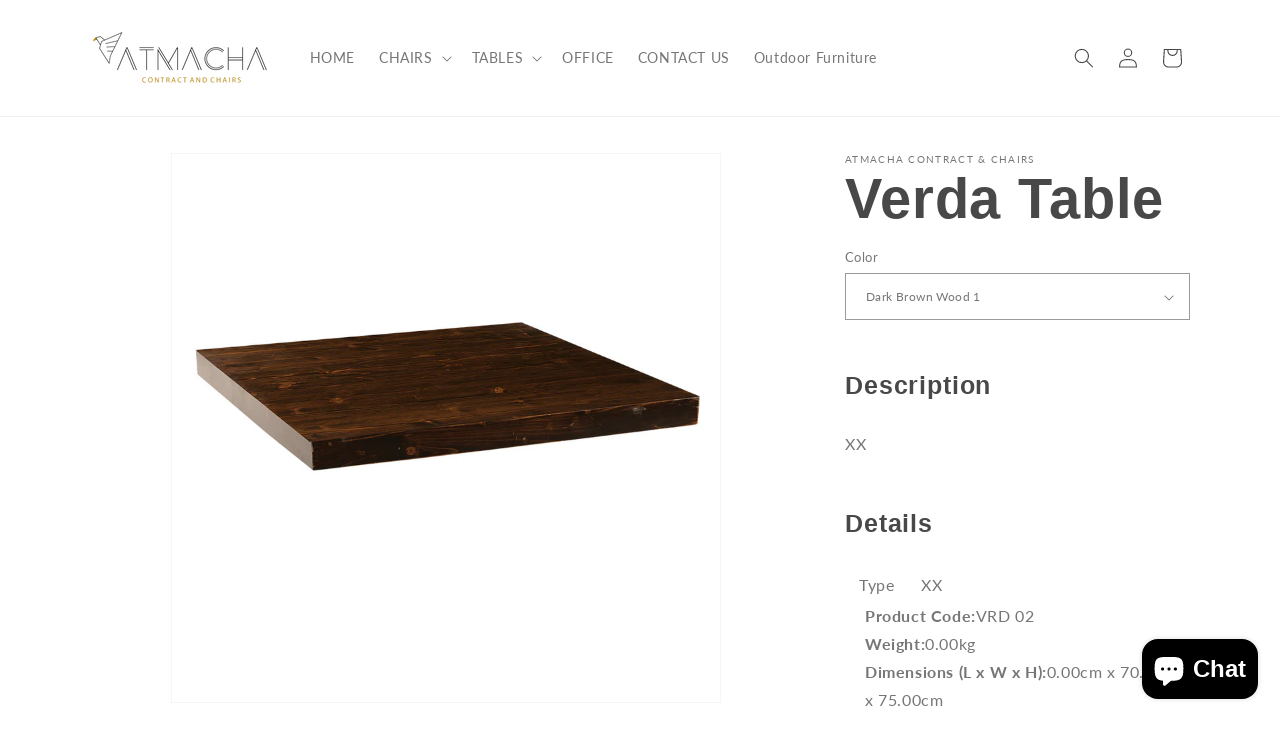

--- FILE ---
content_type: text/html; charset=utf-8
request_url: https://atmachacontractandchairs.com/products/verda-table
body_size: 33473
content:
<!doctype html>
<html class="no-js" lang="en">
  <head>
  

    <meta charset="utf-8">
    <meta http-equiv="X-UA-Compatible" content="IE=edge">
    <meta name="viewport" content="width=device-width,initial-scale=1">
    <meta name="theme-color" content="">
    <link rel="canonical" href="https://atmachacontractandchairs.com/products/verda-table"><link rel="icon" type="image/png" href="//atmachacontractandchairs.com/cdn/shop/files/AtmachaContractLOGO.png?crop=center&height=32&v=1690574730&width=32"><link rel="preconnect" href="https://fonts.shopifycdn.com" crossorigin><title>
      Verda Table
 &ndash; Atmacha Contract And Chairs</title>

    
      <meta name="description" content="Description XX Details Type XX Product Code:VRD 02 Weight:0.00kg Dimensions (L x W x H):0.00cm x 70.00cm x 75.00cm 120.00cm x 70.00cm x 75.00cm">
    

    

<meta property="og:site_name" content="Atmacha Contract And Chairs">
<meta property="og:url" content="https://atmachacontractandchairs.com/products/verda-table">
<meta property="og:title" content="Verda Table">
<meta property="og:type" content="product">
<meta property="og:description" content="Description XX Details Type XX Product Code:VRD 02 Weight:0.00kg Dimensions (L x W x H):0.00cm x 70.00cm x 75.00cm 120.00cm x 70.00cm x 75.00cm"><meta property="og:image" content="http://atmachacontractandchairs.com/cdn/shop/products/VT08.jpg?v=1620731861">
  <meta property="og:image:secure_url" content="https://atmachacontractandchairs.com/cdn/shop/products/VT08.jpg?v=1620731861">
  <meta property="og:image:width" content="1000">
  <meta property="og:image:height" content="1000"><meta property="og:price:amount" content="385.00">
  <meta property="og:price:currency" content="GBP"><meta name="twitter:card" content="summary_large_image">
<meta name="twitter:title" content="Verda Table">
<meta name="twitter:description" content="Description XX Details Type XX Product Code:VRD 02 Weight:0.00kg Dimensions (L x W x H):0.00cm x 70.00cm x 75.00cm 120.00cm x 70.00cm x 75.00cm">


    <script src="//atmachacontractandchairs.com/cdn/shop/t/6/assets/constants.js?v=58251544750838685771713480893" defer="defer"></script>
    <script src="//atmachacontractandchairs.com/cdn/shop/t/6/assets/pubsub.js?v=158357773527763999511713480893" defer="defer"></script>
    <script src="//atmachacontractandchairs.com/cdn/shop/t/6/assets/global.js?v=37284204640041572741713480893" defer="defer"></script><script src="//atmachacontractandchairs.com/cdn/shop/t/6/assets/animations.js?v=88693664871331136111713480892" defer="defer"></script><script>window.performance && window.performance.mark && window.performance.mark('shopify.content_for_header.start');</script><meta id="shopify-digital-wallet" name="shopify-digital-wallet" content="/52526088390/digital_wallets/dialog">
<meta name="shopify-checkout-api-token" content="90fa8aa3c5d3187191f615dfb7df429d">
<link rel="alternate" type="application/json+oembed" href="https://atmachacontractandchairs.com/products/verda-table.oembed">
<script async="async" src="/checkouts/internal/preloads.js?locale=en-GB"></script>
<link rel="preconnect" href="https://shop.app" crossorigin="anonymous">
<script async="async" src="https://shop.app/checkouts/internal/preloads.js?locale=en-GB&shop_id=52526088390" crossorigin="anonymous"></script>
<script id="shopify-features" type="application/json">{"accessToken":"90fa8aa3c5d3187191f615dfb7df429d","betas":["rich-media-storefront-analytics"],"domain":"atmachacontractandchairs.com","predictiveSearch":true,"shopId":52526088390,"locale":"en"}</script>
<script>var Shopify = Shopify || {};
Shopify.shop = "atmakka.myshopify.com";
Shopify.locale = "en";
Shopify.currency = {"active":"GBP","rate":"1.0"};
Shopify.country = "GB";
Shopify.theme = {"name":"Updated copy of Dawn","id":133327585478,"schema_name":"Dawn","schema_version":"13.0.1","theme_store_id":887,"role":"main"};
Shopify.theme.handle = "null";
Shopify.theme.style = {"id":null,"handle":null};
Shopify.cdnHost = "atmachacontractandchairs.com/cdn";
Shopify.routes = Shopify.routes || {};
Shopify.routes.root = "/";</script>
<script type="module">!function(o){(o.Shopify=o.Shopify||{}).modules=!0}(window);</script>
<script>!function(o){function n(){var o=[];function n(){o.push(Array.prototype.slice.apply(arguments))}return n.q=o,n}var t=o.Shopify=o.Shopify||{};t.loadFeatures=n(),t.autoloadFeatures=n()}(window);</script>
<script>
  window.ShopifyPay = window.ShopifyPay || {};
  window.ShopifyPay.apiHost = "shop.app\/pay";
  window.ShopifyPay.redirectState = null;
</script>
<script id="shop-js-analytics" type="application/json">{"pageType":"product"}</script>
<script defer="defer" async type="module" src="//atmachacontractandchairs.com/cdn/shopifycloud/shop-js/modules/v2/client.init-shop-cart-sync_BApSsMSl.en.esm.js"></script>
<script defer="defer" async type="module" src="//atmachacontractandchairs.com/cdn/shopifycloud/shop-js/modules/v2/chunk.common_CBoos6YZ.esm.js"></script>
<script type="module">
  await import("//atmachacontractandchairs.com/cdn/shopifycloud/shop-js/modules/v2/client.init-shop-cart-sync_BApSsMSl.en.esm.js");
await import("//atmachacontractandchairs.com/cdn/shopifycloud/shop-js/modules/v2/chunk.common_CBoos6YZ.esm.js");

  window.Shopify.SignInWithShop?.initShopCartSync?.({"fedCMEnabled":true,"windoidEnabled":true});

</script>
<script>
  window.Shopify = window.Shopify || {};
  if (!window.Shopify.featureAssets) window.Shopify.featureAssets = {};
  window.Shopify.featureAssets['shop-js'] = {"shop-cart-sync":["modules/v2/client.shop-cart-sync_DJczDl9f.en.esm.js","modules/v2/chunk.common_CBoos6YZ.esm.js"],"init-fed-cm":["modules/v2/client.init-fed-cm_BzwGC0Wi.en.esm.js","modules/v2/chunk.common_CBoos6YZ.esm.js"],"init-windoid":["modules/v2/client.init-windoid_BS26ThXS.en.esm.js","modules/v2/chunk.common_CBoos6YZ.esm.js"],"shop-cash-offers":["modules/v2/client.shop-cash-offers_DthCPNIO.en.esm.js","modules/v2/chunk.common_CBoos6YZ.esm.js","modules/v2/chunk.modal_Bu1hFZFC.esm.js"],"shop-button":["modules/v2/client.shop-button_D_JX508o.en.esm.js","modules/v2/chunk.common_CBoos6YZ.esm.js"],"init-shop-email-lookup-coordinator":["modules/v2/client.init-shop-email-lookup-coordinator_DFwWcvrS.en.esm.js","modules/v2/chunk.common_CBoos6YZ.esm.js"],"shop-toast-manager":["modules/v2/client.shop-toast-manager_tEhgP2F9.en.esm.js","modules/v2/chunk.common_CBoos6YZ.esm.js"],"shop-login-button":["modules/v2/client.shop-login-button_DwLgFT0K.en.esm.js","modules/v2/chunk.common_CBoos6YZ.esm.js","modules/v2/chunk.modal_Bu1hFZFC.esm.js"],"avatar":["modules/v2/client.avatar_BTnouDA3.en.esm.js"],"init-shop-cart-sync":["modules/v2/client.init-shop-cart-sync_BApSsMSl.en.esm.js","modules/v2/chunk.common_CBoos6YZ.esm.js"],"pay-button":["modules/v2/client.pay-button_BuNmcIr_.en.esm.js","modules/v2/chunk.common_CBoos6YZ.esm.js"],"init-shop-for-new-customer-accounts":["modules/v2/client.init-shop-for-new-customer-accounts_DrjXSI53.en.esm.js","modules/v2/client.shop-login-button_DwLgFT0K.en.esm.js","modules/v2/chunk.common_CBoos6YZ.esm.js","modules/v2/chunk.modal_Bu1hFZFC.esm.js"],"init-customer-accounts-sign-up":["modules/v2/client.init-customer-accounts-sign-up_TlVCiykN.en.esm.js","modules/v2/client.shop-login-button_DwLgFT0K.en.esm.js","modules/v2/chunk.common_CBoos6YZ.esm.js","modules/v2/chunk.modal_Bu1hFZFC.esm.js"],"shop-follow-button":["modules/v2/client.shop-follow-button_C5D3XtBb.en.esm.js","modules/v2/chunk.common_CBoos6YZ.esm.js","modules/v2/chunk.modal_Bu1hFZFC.esm.js"],"checkout-modal":["modules/v2/client.checkout-modal_8TC_1FUY.en.esm.js","modules/v2/chunk.common_CBoos6YZ.esm.js","modules/v2/chunk.modal_Bu1hFZFC.esm.js"],"init-customer-accounts":["modules/v2/client.init-customer-accounts_C0Oh2ljF.en.esm.js","modules/v2/client.shop-login-button_DwLgFT0K.en.esm.js","modules/v2/chunk.common_CBoos6YZ.esm.js","modules/v2/chunk.modal_Bu1hFZFC.esm.js"],"lead-capture":["modules/v2/client.lead-capture_Cq0gfm7I.en.esm.js","modules/v2/chunk.common_CBoos6YZ.esm.js","modules/v2/chunk.modal_Bu1hFZFC.esm.js"],"shop-login":["modules/v2/client.shop-login_BmtnoEUo.en.esm.js","modules/v2/chunk.common_CBoos6YZ.esm.js","modules/v2/chunk.modal_Bu1hFZFC.esm.js"],"payment-terms":["modules/v2/client.payment-terms_BHOWV7U_.en.esm.js","modules/v2/chunk.common_CBoos6YZ.esm.js","modules/v2/chunk.modal_Bu1hFZFC.esm.js"]};
</script>
<script id="__st">var __st={"a":52526088390,"offset":0,"reqid":"cf681234-8470-4709-8d94-ddaab1f082f8-1768886558","pageurl":"atmachacontractandchairs.com\/products\/verda-table","u":"1bdd1606c5f6","p":"product","rtyp":"product","rid":6675692847302};</script>
<script>window.ShopifyPaypalV4VisibilityTracking = true;</script>
<script id="captcha-bootstrap">!function(){'use strict';const t='contact',e='account',n='new_comment',o=[[t,t],['blogs',n],['comments',n],[t,'customer']],c=[[e,'customer_login'],[e,'guest_login'],[e,'recover_customer_password'],[e,'create_customer']],r=t=>t.map((([t,e])=>`form[action*='/${t}']:not([data-nocaptcha='true']) input[name='form_type'][value='${e}']`)).join(','),a=t=>()=>t?[...document.querySelectorAll(t)].map((t=>t.form)):[];function s(){const t=[...o],e=r(t);return a(e)}const i='password',u='form_key',d=['recaptcha-v3-token','g-recaptcha-response','h-captcha-response',i],f=()=>{try{return window.sessionStorage}catch{return}},m='__shopify_v',_=t=>t.elements[u];function p(t,e,n=!1){try{const o=window.sessionStorage,c=JSON.parse(o.getItem(e)),{data:r}=function(t){const{data:e,action:n}=t;return t[m]||n?{data:e,action:n}:{data:t,action:n}}(c);for(const[e,n]of Object.entries(r))t.elements[e]&&(t.elements[e].value=n);n&&o.removeItem(e)}catch(o){console.error('form repopulation failed',{error:o})}}const l='form_type',E='cptcha';function T(t){t.dataset[E]=!0}const w=window,h=w.document,L='Shopify',v='ce_forms',y='captcha';let A=!1;((t,e)=>{const n=(g='f06e6c50-85a8-45c8-87d0-21a2b65856fe',I='https://cdn.shopify.com/shopifycloud/storefront-forms-hcaptcha/ce_storefront_forms_captcha_hcaptcha.v1.5.2.iife.js',D={infoText:'Protected by hCaptcha',privacyText:'Privacy',termsText:'Terms'},(t,e,n)=>{const o=w[L][v],c=o.bindForm;if(c)return c(t,g,e,D).then(n);var r;o.q.push([[t,g,e,D],n]),r=I,A||(h.body.append(Object.assign(h.createElement('script'),{id:'captcha-provider',async:!0,src:r})),A=!0)});var g,I,D;w[L]=w[L]||{},w[L][v]=w[L][v]||{},w[L][v].q=[],w[L][y]=w[L][y]||{},w[L][y].protect=function(t,e){n(t,void 0,e),T(t)},Object.freeze(w[L][y]),function(t,e,n,w,h,L){const[v,y,A,g]=function(t,e,n){const i=e?o:[],u=t?c:[],d=[...i,...u],f=r(d),m=r(i),_=r(d.filter((([t,e])=>n.includes(e))));return[a(f),a(m),a(_),s()]}(w,h,L),I=t=>{const e=t.target;return e instanceof HTMLFormElement?e:e&&e.form},D=t=>v().includes(t);t.addEventListener('submit',(t=>{const e=I(t);if(!e)return;const n=D(e)&&!e.dataset.hcaptchaBound&&!e.dataset.recaptchaBound,o=_(e),c=g().includes(e)&&(!o||!o.value);(n||c)&&t.preventDefault(),c&&!n&&(function(t){try{if(!f())return;!function(t){const e=f();if(!e)return;const n=_(t);if(!n)return;const o=n.value;o&&e.removeItem(o)}(t);const e=Array.from(Array(32),(()=>Math.random().toString(36)[2])).join('');!function(t,e){_(t)||t.append(Object.assign(document.createElement('input'),{type:'hidden',name:u})),t.elements[u].value=e}(t,e),function(t,e){const n=f();if(!n)return;const o=[...t.querySelectorAll(`input[type='${i}']`)].map((({name:t})=>t)),c=[...d,...o],r={};for(const[a,s]of new FormData(t).entries())c.includes(a)||(r[a]=s);n.setItem(e,JSON.stringify({[m]:1,action:t.action,data:r}))}(t,e)}catch(e){console.error('failed to persist form',e)}}(e),e.submit())}));const S=(t,e)=>{t&&!t.dataset[E]&&(n(t,e.some((e=>e===t))),T(t))};for(const o of['focusin','change'])t.addEventListener(o,(t=>{const e=I(t);D(e)&&S(e,y())}));const B=e.get('form_key'),M=e.get(l),P=B&&M;t.addEventListener('DOMContentLoaded',(()=>{const t=y();if(P)for(const e of t)e.elements[l].value===M&&p(e,B);[...new Set([...A(),...v().filter((t=>'true'===t.dataset.shopifyCaptcha))])].forEach((e=>S(e,t)))}))}(h,new URLSearchParams(w.location.search),n,t,e,['guest_login'])})(!0,!0)}();</script>
<script integrity="sha256-4kQ18oKyAcykRKYeNunJcIwy7WH5gtpwJnB7kiuLZ1E=" data-source-attribution="shopify.loadfeatures" defer="defer" src="//atmachacontractandchairs.com/cdn/shopifycloud/storefront/assets/storefront/load_feature-a0a9edcb.js" crossorigin="anonymous"></script>
<script crossorigin="anonymous" defer="defer" src="//atmachacontractandchairs.com/cdn/shopifycloud/storefront/assets/shopify_pay/storefront-65b4c6d7.js?v=20250812"></script>
<script data-source-attribution="shopify.dynamic_checkout.dynamic.init">var Shopify=Shopify||{};Shopify.PaymentButton=Shopify.PaymentButton||{isStorefrontPortableWallets:!0,init:function(){window.Shopify.PaymentButton.init=function(){};var t=document.createElement("script");t.src="https://atmachacontractandchairs.com/cdn/shopifycloud/portable-wallets/latest/portable-wallets.en.js",t.type="module",document.head.appendChild(t)}};
</script>
<script data-source-attribution="shopify.dynamic_checkout.buyer_consent">
  function portableWalletsHideBuyerConsent(e){var t=document.getElementById("shopify-buyer-consent"),n=document.getElementById("shopify-subscription-policy-button");t&&n&&(t.classList.add("hidden"),t.setAttribute("aria-hidden","true"),n.removeEventListener("click",e))}function portableWalletsShowBuyerConsent(e){var t=document.getElementById("shopify-buyer-consent"),n=document.getElementById("shopify-subscription-policy-button");t&&n&&(t.classList.remove("hidden"),t.removeAttribute("aria-hidden"),n.addEventListener("click",e))}window.Shopify?.PaymentButton&&(window.Shopify.PaymentButton.hideBuyerConsent=portableWalletsHideBuyerConsent,window.Shopify.PaymentButton.showBuyerConsent=portableWalletsShowBuyerConsent);
</script>
<script data-source-attribution="shopify.dynamic_checkout.cart.bootstrap">document.addEventListener("DOMContentLoaded",(function(){function t(){return document.querySelector("shopify-accelerated-checkout-cart, shopify-accelerated-checkout")}if(t())Shopify.PaymentButton.init();else{new MutationObserver((function(e,n){t()&&(Shopify.PaymentButton.init(),n.disconnect())})).observe(document.body,{childList:!0,subtree:!0})}}));
</script>
<link id="shopify-accelerated-checkout-styles" rel="stylesheet" media="screen" href="https://atmachacontractandchairs.com/cdn/shopifycloud/portable-wallets/latest/accelerated-checkout-backwards-compat.css" crossorigin="anonymous">
<style id="shopify-accelerated-checkout-cart">
        #shopify-buyer-consent {
  margin-top: 1em;
  display: inline-block;
  width: 100%;
}

#shopify-buyer-consent.hidden {
  display: none;
}

#shopify-subscription-policy-button {
  background: none;
  border: none;
  padding: 0;
  text-decoration: underline;
  font-size: inherit;
  cursor: pointer;
}

#shopify-subscription-policy-button::before {
  box-shadow: none;
}

      </style>
<script id="sections-script" data-sections="header" defer="defer" src="//atmachacontractandchairs.com/cdn/shop/t/6/compiled_assets/scripts.js?v=392"></script>
<script>window.performance && window.performance.mark && window.performance.mark('shopify.content_for_header.end');</script>


    <style data-shopify>
      @font-face {
  font-family: Lato;
  font-weight: 400;
  font-style: normal;
  font-display: swap;
  src: url("//atmachacontractandchairs.com/cdn/fonts/lato/lato_n4.c3b93d431f0091c8be23185e15c9d1fee1e971c5.woff2") format("woff2"),
       url("//atmachacontractandchairs.com/cdn/fonts/lato/lato_n4.d5c00c781efb195594fd2fd4ad04f7882949e327.woff") format("woff");
}

      @font-face {
  font-family: Lato;
  font-weight: 700;
  font-style: normal;
  font-display: swap;
  src: url("//atmachacontractandchairs.com/cdn/fonts/lato/lato_n7.900f219bc7337bc57a7a2151983f0a4a4d9d5dcf.woff2") format("woff2"),
       url("//atmachacontractandchairs.com/cdn/fonts/lato/lato_n7.a55c60751adcc35be7c4f8a0313f9698598612ee.woff") format("woff");
}

      @font-face {
  font-family: Lato;
  font-weight: 400;
  font-style: italic;
  font-display: swap;
  src: url("//atmachacontractandchairs.com/cdn/fonts/lato/lato_i4.09c847adc47c2fefc3368f2e241a3712168bc4b6.woff2") format("woff2"),
       url("//atmachacontractandchairs.com/cdn/fonts/lato/lato_i4.3c7d9eb6c1b0a2bf62d892c3ee4582b016d0f30c.woff") format("woff");
}

      @font-face {
  font-family: Lato;
  font-weight: 700;
  font-style: italic;
  font-display: swap;
  src: url("//atmachacontractandchairs.com/cdn/fonts/lato/lato_i7.16ba75868b37083a879b8dd9f2be44e067dfbf92.woff2") format("woff2"),
       url("//atmachacontractandchairs.com/cdn/fonts/lato/lato_i7.4c07c2b3b7e64ab516aa2f2081d2bb0366b9dce8.woff") format("woff");
}

      

      
        :root,
        .color-scheme-1 {
          --color-background: 255,255,255;
        
          --gradient-background: #ffffff;
        

        

        --color-foreground: 72,72,72;
        --color-background-contrast: 191,191,191;
        --color-shadow: 18,18,18;
        --color-button: 29,29,29;
        --color-button-text: 255,255,255;
        --color-secondary-button: 255,255,255;
        --color-secondary-button-text: 18,18,18;
        --color-link: 18,18,18;
        --color-badge-foreground: 72,72,72;
        --color-badge-background: 255,255,255;
        --color-badge-border: 72,72,72;
        --payment-terms-background-color: rgb(255 255 255);
      }
      
        
        .color-scheme-2 {
          --color-background: 243,243,243;
        
          --gradient-background: #f3f3f3;
        

        

        --color-foreground: 18,18,18;
        --color-background-contrast: 179,179,179;
        --color-shadow: 18,18,18;
        --color-button: 18,18,18;
        --color-button-text: 243,243,243;
        --color-secondary-button: 243,243,243;
        --color-secondary-button-text: 18,18,18;
        --color-link: 18,18,18;
        --color-badge-foreground: 18,18,18;
        --color-badge-background: 243,243,243;
        --color-badge-border: 18,18,18;
        --payment-terms-background-color: rgb(243 243 243);
      }
      
        
        .color-scheme-3 {
          --color-background: 36,40,51;
        
          --gradient-background: #242833;
        

        

        --color-foreground: 255,255,255;
        --color-background-contrast: 47,52,66;
        --color-shadow: 18,18,18;
        --color-button: 255,255,255;
        --color-button-text: 0,0,0;
        --color-secondary-button: 36,40,51;
        --color-secondary-button-text: 255,255,255;
        --color-link: 255,255,255;
        --color-badge-foreground: 255,255,255;
        --color-badge-background: 36,40,51;
        --color-badge-border: 255,255,255;
        --payment-terms-background-color: rgb(36 40 51);
      }
      
        
        .color-scheme-4 {
          --color-background: 18,18,18;
        
          --gradient-background: #121212;
        

        

        --color-foreground: 255,255,255;
        --color-background-contrast: 146,146,146;
        --color-shadow: 18,18,18;
        --color-button: 255,255,255;
        --color-button-text: 18,18,18;
        --color-secondary-button: 18,18,18;
        --color-secondary-button-text: 255,255,255;
        --color-link: 255,255,255;
        --color-badge-foreground: 255,255,255;
        --color-badge-background: 18,18,18;
        --color-badge-border: 255,255,255;
        --payment-terms-background-color: rgb(18 18 18);
      }
      
        
        .color-scheme-5 {
          --color-background: 51,79,180;
        
          --gradient-background: #334fb4;
        

        

        --color-foreground: 255,255,255;
        --color-background-contrast: 23,35,81;
        --color-shadow: 18,18,18;
        --color-button: 255,255,255;
        --color-button-text: 51,79,180;
        --color-secondary-button: 51,79,180;
        --color-secondary-button-text: 255,255,255;
        --color-link: 255,255,255;
        --color-badge-foreground: 255,255,255;
        --color-badge-background: 51,79,180;
        --color-badge-border: 255,255,255;
        --payment-terms-background-color: rgb(51 79 180);
      }
      

      body, .color-scheme-1, .color-scheme-2, .color-scheme-3, .color-scheme-4, .color-scheme-5 {
        color: rgba(var(--color-foreground), 0.75);
        background-color: rgb(var(--color-background));
      }

      :root {
        --font-body-family: Lato, sans-serif;
        --font-body-style: normal;
        --font-body-weight: 400;
        --font-body-weight-bold: 700;

        --font-heading-family: Helvetica, Arial, sans-serif;
        --font-heading-style: normal;
        --font-heading-weight: 700;

        --font-body-scale: 1.0;
        --font-heading-scale: 1.4;

        --media-padding: px;
        --media-border-opacity: 0.05;
        --media-border-width: 1px;
        --media-radius: 0px;
        --media-shadow-opacity: 0.0;
        --media-shadow-horizontal-offset: 0px;
        --media-shadow-vertical-offset: 4px;
        --media-shadow-blur-radius: 5px;
        --media-shadow-visible: 0;

        --page-width: 120rem;
        --page-width-margin: 0rem;

        --product-card-image-padding: 0.0rem;
        --product-card-corner-radius: 0.0rem;
        --product-card-text-alignment: center;
        --product-card-border-width: 0.0rem;
        --product-card-border-opacity: 0.1;
        --product-card-shadow-opacity: 0.0;
        --product-card-shadow-visible: 0;
        --product-card-shadow-horizontal-offset: 0.0rem;
        --product-card-shadow-vertical-offset: 0.4rem;
        --product-card-shadow-blur-radius: 0.5rem;

        --collection-card-image-padding: 0.0rem;
        --collection-card-corner-radius: 0.0rem;
        --collection-card-text-alignment: left;
        --collection-card-border-width: 0.0rem;
        --collection-card-border-opacity: 0.1;
        --collection-card-shadow-opacity: 0.0;
        --collection-card-shadow-visible: 0;
        --collection-card-shadow-horizontal-offset: 0.0rem;
        --collection-card-shadow-vertical-offset: 0.4rem;
        --collection-card-shadow-blur-radius: 0.5rem;

        --blog-card-image-padding: 0.0rem;
        --blog-card-corner-radius: 0.0rem;
        --blog-card-text-alignment: left;
        --blog-card-border-width: 0.0rem;
        --blog-card-border-opacity: 0.1;
        --blog-card-shadow-opacity: 0.0;
        --blog-card-shadow-visible: 0;
        --blog-card-shadow-horizontal-offset: 0.0rem;
        --blog-card-shadow-vertical-offset: 0.4rem;
        --blog-card-shadow-blur-radius: 0.5rem;

        --badge-corner-radius: 4.0rem;

        --popup-border-width: 1px;
        --popup-border-opacity: 0.1;
        --popup-corner-radius: 0px;
        --popup-shadow-opacity: 0.0;
        --popup-shadow-horizontal-offset: 0px;
        --popup-shadow-vertical-offset: 4px;
        --popup-shadow-blur-radius: 5px;

        --drawer-border-width: 1px;
        --drawer-border-opacity: 0.1;
        --drawer-shadow-opacity: 0.0;
        --drawer-shadow-horizontal-offset: 0px;
        --drawer-shadow-vertical-offset: 4px;
        --drawer-shadow-blur-radius: 5px;

        --spacing-sections-desktop: 0px;
        --spacing-sections-mobile: 0px;

        --grid-desktop-vertical-spacing: 8px;
        --grid-desktop-horizontal-spacing: 8px;
        --grid-mobile-vertical-spacing: 4px;
        --grid-mobile-horizontal-spacing: 4px;

        --text-boxes-border-opacity: 0.1;
        --text-boxes-border-width: 0px;
        --text-boxes-radius: 0px;
        --text-boxes-shadow-opacity: 0.0;
        --text-boxes-shadow-visible: 0;
        --text-boxes-shadow-horizontal-offset: 0px;
        --text-boxes-shadow-vertical-offset: 4px;
        --text-boxes-shadow-blur-radius: 5px;

        --buttons-radius: 4px;
        --buttons-radius-outset: 5px;
        --buttons-border-width: 1px;
        --buttons-border-opacity: 1.0;
        --buttons-shadow-opacity: 0.0;
        --buttons-shadow-visible: 0;
        --buttons-shadow-horizontal-offset: 0px;
        --buttons-shadow-vertical-offset: 4px;
        --buttons-shadow-blur-radius: 5px;
        --buttons-border-offset: 0.3px;

        --inputs-radius: 0px;
        --inputs-border-width: 1px;
        --inputs-border-opacity: 0.55;
        --inputs-shadow-opacity: 0.0;
        --inputs-shadow-horizontal-offset: 0px;
        --inputs-margin-offset: 0px;
        --inputs-shadow-vertical-offset: 4px;
        --inputs-shadow-blur-radius: 5px;
        --inputs-radius-outset: 0px;

        --variant-pills-radius: 40px;
        --variant-pills-border-width: 1px;
        --variant-pills-border-opacity: 0.55;
        --variant-pills-shadow-opacity: 0.0;
        --variant-pills-shadow-horizontal-offset: 0px;
        --variant-pills-shadow-vertical-offset: 4px;
        --variant-pills-shadow-blur-radius: 5px;
      }

      *,
      *::before,
      *::after {
        box-sizing: inherit;
      }

      html {
        box-sizing: border-box;
        font-size: calc(var(--font-body-scale) * 62.5%);
        height: 100%;
      }

      body {
        display: grid;
        grid-template-rows: auto auto 1fr auto;
        grid-template-columns: 100%;
        min-height: 100%;
        margin: 0;
        font-size: 1.5rem;
        letter-spacing: 0.06rem;
        line-height: calc(1 + 0.8 / var(--font-body-scale));
        font-family: var(--font-body-family);
        font-style: var(--font-body-style);
        font-weight: var(--font-body-weight);
      }

      @media screen and (min-width: 750px) {
        body {
          font-size: 1.6rem;
        }
      }
    </style>

    <link href="//atmachacontractandchairs.com/cdn/shop/t/6/assets/base.css?v=93405971894151239851713480892" rel="stylesheet" type="text/css" media="all" />
<link rel="preload" as="font" href="//atmachacontractandchairs.com/cdn/fonts/lato/lato_n4.c3b93d431f0091c8be23185e15c9d1fee1e971c5.woff2" type="font/woff2" crossorigin><link
        rel="stylesheet"
        href="//atmachacontractandchairs.com/cdn/shop/t/6/assets/component-predictive-search.css?v=118923337488134913561713480893"
        media="print"
        onload="this.media='all'"
      ><script>
      document.documentElement.className = document.documentElement.className.replace('no-js', 'js');
      if (Shopify.designMode) {
        document.documentElement.classList.add('shopify-design-mode');
      }
    </script>
  <!-- BEGIN app block: shopify://apps/xo-gallery/blocks/xo-gallery-seo/e61dfbaa-1a75-4e4e-bffc-324f17325251 --><!-- XO Gallery SEO -->

<!-- End: XO Gallery SEO -->


<!-- END app block --><script src="https://cdn.shopify.com/extensions/e4b3a77b-20c9-4161-b1bb-deb87046128d/inbox-1253/assets/inbox-chat-loader.js" type="text/javascript" defer="defer"></script>
<link href="https://monorail-edge.shopifysvc.com" rel="dns-prefetch">
<script>(function(){if ("sendBeacon" in navigator && "performance" in window) {try {var session_token_from_headers = performance.getEntriesByType('navigation')[0].serverTiming.find(x => x.name == '_s').description;} catch {var session_token_from_headers = undefined;}var session_cookie_matches = document.cookie.match(/_shopify_s=([^;]*)/);var session_token_from_cookie = session_cookie_matches && session_cookie_matches.length === 2 ? session_cookie_matches[1] : "";var session_token = session_token_from_headers || session_token_from_cookie || "";function handle_abandonment_event(e) {var entries = performance.getEntries().filter(function(entry) {return /monorail-edge.shopifysvc.com/.test(entry.name);});if (!window.abandonment_tracked && entries.length === 0) {window.abandonment_tracked = true;var currentMs = Date.now();var navigation_start = performance.timing.navigationStart;var payload = {shop_id: 52526088390,url: window.location.href,navigation_start,duration: currentMs - navigation_start,session_token,page_type: "product"};window.navigator.sendBeacon("https://monorail-edge.shopifysvc.com/v1/produce", JSON.stringify({schema_id: "online_store_buyer_site_abandonment/1.1",payload: payload,metadata: {event_created_at_ms: currentMs,event_sent_at_ms: currentMs}}));}}window.addEventListener('pagehide', handle_abandonment_event);}}());</script>
<script id="web-pixels-manager-setup">(function e(e,d,r,n,o){if(void 0===o&&(o={}),!Boolean(null===(a=null===(i=window.Shopify)||void 0===i?void 0:i.analytics)||void 0===a?void 0:a.replayQueue)){var i,a;window.Shopify=window.Shopify||{};var t=window.Shopify;t.analytics=t.analytics||{};var s=t.analytics;s.replayQueue=[],s.publish=function(e,d,r){return s.replayQueue.push([e,d,r]),!0};try{self.performance.mark("wpm:start")}catch(e){}var l=function(){var e={modern:/Edge?\/(1{2}[4-9]|1[2-9]\d|[2-9]\d{2}|\d{4,})\.\d+(\.\d+|)|Firefox\/(1{2}[4-9]|1[2-9]\d|[2-9]\d{2}|\d{4,})\.\d+(\.\d+|)|Chrom(ium|e)\/(9{2}|\d{3,})\.\d+(\.\d+|)|(Maci|X1{2}).+ Version\/(15\.\d+|(1[6-9]|[2-9]\d|\d{3,})\.\d+)([,.]\d+|)( \(\w+\)|)( Mobile\/\w+|) Safari\/|Chrome.+OPR\/(9{2}|\d{3,})\.\d+\.\d+|(CPU[ +]OS|iPhone[ +]OS|CPU[ +]iPhone|CPU IPhone OS|CPU iPad OS)[ +]+(15[._]\d+|(1[6-9]|[2-9]\d|\d{3,})[._]\d+)([._]\d+|)|Android:?[ /-](13[3-9]|1[4-9]\d|[2-9]\d{2}|\d{4,})(\.\d+|)(\.\d+|)|Android.+Firefox\/(13[5-9]|1[4-9]\d|[2-9]\d{2}|\d{4,})\.\d+(\.\d+|)|Android.+Chrom(ium|e)\/(13[3-9]|1[4-9]\d|[2-9]\d{2}|\d{4,})\.\d+(\.\d+|)|SamsungBrowser\/([2-9]\d|\d{3,})\.\d+/,legacy:/Edge?\/(1[6-9]|[2-9]\d|\d{3,})\.\d+(\.\d+|)|Firefox\/(5[4-9]|[6-9]\d|\d{3,})\.\d+(\.\d+|)|Chrom(ium|e)\/(5[1-9]|[6-9]\d|\d{3,})\.\d+(\.\d+|)([\d.]+$|.*Safari\/(?![\d.]+ Edge\/[\d.]+$))|(Maci|X1{2}).+ Version\/(10\.\d+|(1[1-9]|[2-9]\d|\d{3,})\.\d+)([,.]\d+|)( \(\w+\)|)( Mobile\/\w+|) Safari\/|Chrome.+OPR\/(3[89]|[4-9]\d|\d{3,})\.\d+\.\d+|(CPU[ +]OS|iPhone[ +]OS|CPU[ +]iPhone|CPU IPhone OS|CPU iPad OS)[ +]+(10[._]\d+|(1[1-9]|[2-9]\d|\d{3,})[._]\d+)([._]\d+|)|Android:?[ /-](13[3-9]|1[4-9]\d|[2-9]\d{2}|\d{4,})(\.\d+|)(\.\d+|)|Mobile Safari.+OPR\/([89]\d|\d{3,})\.\d+\.\d+|Android.+Firefox\/(13[5-9]|1[4-9]\d|[2-9]\d{2}|\d{4,})\.\d+(\.\d+|)|Android.+Chrom(ium|e)\/(13[3-9]|1[4-9]\d|[2-9]\d{2}|\d{4,})\.\d+(\.\d+|)|Android.+(UC? ?Browser|UCWEB|U3)[ /]?(15\.([5-9]|\d{2,})|(1[6-9]|[2-9]\d|\d{3,})\.\d+)\.\d+|SamsungBrowser\/(5\.\d+|([6-9]|\d{2,})\.\d+)|Android.+MQ{2}Browser\/(14(\.(9|\d{2,})|)|(1[5-9]|[2-9]\d|\d{3,})(\.\d+|))(\.\d+|)|K[Aa][Ii]OS\/(3\.\d+|([4-9]|\d{2,})\.\d+)(\.\d+|)/},d=e.modern,r=e.legacy,n=navigator.userAgent;return n.match(d)?"modern":n.match(r)?"legacy":"unknown"}(),u="modern"===l?"modern":"legacy",c=(null!=n?n:{modern:"",legacy:""})[u],f=function(e){return[e.baseUrl,"/wpm","/b",e.hashVersion,"modern"===e.buildTarget?"m":"l",".js"].join("")}({baseUrl:d,hashVersion:r,buildTarget:u}),m=function(e){var d=e.version,r=e.bundleTarget,n=e.surface,o=e.pageUrl,i=e.monorailEndpoint;return{emit:function(e){var a=e.status,t=e.errorMsg,s=(new Date).getTime(),l=JSON.stringify({metadata:{event_sent_at_ms:s},events:[{schema_id:"web_pixels_manager_load/3.1",payload:{version:d,bundle_target:r,page_url:o,status:a,surface:n,error_msg:t},metadata:{event_created_at_ms:s}}]});if(!i)return console&&console.warn&&console.warn("[Web Pixels Manager] No Monorail endpoint provided, skipping logging."),!1;try{return self.navigator.sendBeacon.bind(self.navigator)(i,l)}catch(e){}var u=new XMLHttpRequest;try{return u.open("POST",i,!0),u.setRequestHeader("Content-Type","text/plain"),u.send(l),!0}catch(e){return console&&console.warn&&console.warn("[Web Pixels Manager] Got an unhandled error while logging to Monorail."),!1}}}}({version:r,bundleTarget:l,surface:e.surface,pageUrl:self.location.href,monorailEndpoint:e.monorailEndpoint});try{o.browserTarget=l,function(e){var d=e.src,r=e.async,n=void 0===r||r,o=e.onload,i=e.onerror,a=e.sri,t=e.scriptDataAttributes,s=void 0===t?{}:t,l=document.createElement("script"),u=document.querySelector("head"),c=document.querySelector("body");if(l.async=n,l.src=d,a&&(l.integrity=a,l.crossOrigin="anonymous"),s)for(var f in s)if(Object.prototype.hasOwnProperty.call(s,f))try{l.dataset[f]=s[f]}catch(e){}if(o&&l.addEventListener("load",o),i&&l.addEventListener("error",i),u)u.appendChild(l);else{if(!c)throw new Error("Did not find a head or body element to append the script");c.appendChild(l)}}({src:f,async:!0,onload:function(){if(!function(){var e,d;return Boolean(null===(d=null===(e=window.Shopify)||void 0===e?void 0:e.analytics)||void 0===d?void 0:d.initialized)}()){var d=window.webPixelsManager.init(e)||void 0;if(d){var r=window.Shopify.analytics;r.replayQueue.forEach((function(e){var r=e[0],n=e[1],o=e[2];d.publishCustomEvent(r,n,o)})),r.replayQueue=[],r.publish=d.publishCustomEvent,r.visitor=d.visitor,r.initialized=!0}}},onerror:function(){return m.emit({status:"failed",errorMsg:"".concat(f," has failed to load")})},sri:function(e){var d=/^sha384-[A-Za-z0-9+/=]+$/;return"string"==typeof e&&d.test(e)}(c)?c:"",scriptDataAttributes:o}),m.emit({status:"loading"})}catch(e){m.emit({status:"failed",errorMsg:(null==e?void 0:e.message)||"Unknown error"})}}})({shopId: 52526088390,storefrontBaseUrl: "https://atmachacontractandchairs.com",extensionsBaseUrl: "https://extensions.shopifycdn.com/cdn/shopifycloud/web-pixels-manager",monorailEndpoint: "https://monorail-edge.shopifysvc.com/unstable/produce_batch",surface: "storefront-renderer",enabledBetaFlags: ["2dca8a86"],webPixelsConfigList: [{"id":"184418502","configuration":"{\"pixel_id\":\"825328569390463\",\"pixel_type\":\"facebook_pixel\",\"metaapp_system_user_token\":\"-\"}","eventPayloadVersion":"v1","runtimeContext":"OPEN","scriptVersion":"ca16bc87fe92b6042fbaa3acc2fbdaa6","type":"APP","apiClientId":2329312,"privacyPurposes":["ANALYTICS","MARKETING","SALE_OF_DATA"],"dataSharingAdjustments":{"protectedCustomerApprovalScopes":["read_customer_address","read_customer_email","read_customer_name","read_customer_personal_data","read_customer_phone"]}},{"id":"shopify-app-pixel","configuration":"{}","eventPayloadVersion":"v1","runtimeContext":"STRICT","scriptVersion":"0450","apiClientId":"shopify-pixel","type":"APP","privacyPurposes":["ANALYTICS","MARKETING"]},{"id":"shopify-custom-pixel","eventPayloadVersion":"v1","runtimeContext":"LAX","scriptVersion":"0450","apiClientId":"shopify-pixel","type":"CUSTOM","privacyPurposes":["ANALYTICS","MARKETING"]}],isMerchantRequest: false,initData: {"shop":{"name":"Atmacha Contract And Chairs","paymentSettings":{"currencyCode":"GBP"},"myshopifyDomain":"atmakka.myshopify.com","countryCode":"GB","storefrontUrl":"https:\/\/atmachacontractandchairs.com"},"customer":null,"cart":null,"checkout":null,"productVariants":[{"price":{"amount":385.0,"currencyCode":"GBP"},"product":{"title":"Verda Table","vendor":"Atmacha Contract \u0026 Chairs","id":"6675692847302","untranslatedTitle":"Verda Table","url":"\/products\/verda-table","type":"Table Tops"},"id":"39925949399238","image":{"src":"\/\/atmachacontractandchairs.com\/cdn\/shop\/products\/VT08.jpg?v=1620731861"},"sku":null,"title":"Dark Brown Wood 1","untranslatedTitle":"Dark Brown Wood 1"},{"price":{"amount":385.0,"currencyCode":"GBP"},"product":{"title":"Verda Table","vendor":"Atmacha Contract \u0026 Chairs","id":"6675692847302","untranslatedTitle":"Verda Table","url":"\/products\/verda-table","type":"Table Tops"},"id":"39925949432006","image":{"src":"\/\/atmachacontractandchairs.com\/cdn\/shop\/products\/VT02.jpg?v=1620731862"},"sku":null,"title":"Dark Brown Wood 2","untranslatedTitle":"Dark Brown Wood 2"},{"price":{"amount":385.0,"currencyCode":"GBP"},"product":{"title":"Verda Table","vendor":"Atmacha Contract \u0026 Chairs","id":"6675692847302","untranslatedTitle":"Verda Table","url":"\/products\/verda-table","type":"Table Tops"},"id":"39925949464774","image":{"src":"\/\/atmachacontractandchairs.com\/cdn\/shop\/products\/VT05.jpg?v=1620731861"},"sku":null,"title":"Light Brown Wood 1","untranslatedTitle":"Light Brown Wood 1"},{"price":{"amount":385.0,"currencyCode":"GBP"},"product":{"title":"Verda Table","vendor":"Atmacha Contract \u0026 Chairs","id":"6675692847302","untranslatedTitle":"Verda Table","url":"\/products\/verda-table","type":"Table Tops"},"id":"39925949497542","image":{"src":"\/\/atmachacontractandchairs.com\/cdn\/shop\/products\/VT03.jpg?v=1620731862"},"sku":null,"title":"Light Brown Wood 2","untranslatedTitle":"Light Brown Wood 2"},{"price":{"amount":385.0,"currencyCode":"GBP"},"product":{"title":"Verda Table","vendor":"Atmacha Contract \u0026 Chairs","id":"6675692847302","untranslatedTitle":"Verda Table","url":"\/products\/verda-table","type":"Table Tops"},"id":"39925949530310","image":{"src":"\/\/atmachacontractandchairs.com\/cdn\/shop\/products\/VT07.jpg?v=1620731861"},"sku":null,"title":"Medium Brown Wood 1","untranslatedTitle":"Medium Brown Wood 1"},{"price":{"amount":385.0,"currencyCode":"GBP"},"product":{"title":"Verda Table","vendor":"Atmacha Contract \u0026 Chairs","id":"6675692847302","untranslatedTitle":"Verda Table","url":"\/products\/verda-table","type":"Table Tops"},"id":"39925949563078","image":{"src":"\/\/atmachacontractandchairs.com\/cdn\/shop\/products\/VT01.jpg?v=1620731863"},"sku":null,"title":"Medium Brown Wood 2","untranslatedTitle":"Medium Brown Wood 2"},{"price":{"amount":385.0,"currencyCode":"GBP"},"product":{"title":"Verda Table","vendor":"Atmacha Contract \u0026 Chairs","id":"6675692847302","untranslatedTitle":"Verda Table","url":"\/products\/verda-table","type":"Table Tops"},"id":"39925955887302","image":{"src":"\/\/atmachacontractandchairs.com\/cdn\/shop\/products\/VT06.jpg?v=1620731861"},"sku":null,"title":"Medium-Light Brown Wood 3","untranslatedTitle":"Medium-Light Brown Wood 3"},{"price":{"amount":385.0,"currencyCode":"GBP"},"product":{"title":"Verda Table","vendor":"Atmacha Contract \u0026 Chairs","id":"6675692847302","untranslatedTitle":"Verda Table","url":"\/products\/verda-table","type":"Table Tops"},"id":"39925957198022","image":{"src":"\/\/atmachacontractandchairs.com\/cdn\/shop\/products\/VRD01.jpg?v=1620731863"},"sku":null,"title":"XX Medium Brown Wood","untranslatedTitle":"XX Medium Brown Wood"}],"purchasingCompany":null},},"https://atmachacontractandchairs.com/cdn","fcfee988w5aeb613cpc8e4bc33m6693e112",{"modern":"","legacy":""},{"shopId":"52526088390","storefrontBaseUrl":"https:\/\/atmachacontractandchairs.com","extensionBaseUrl":"https:\/\/extensions.shopifycdn.com\/cdn\/shopifycloud\/web-pixels-manager","surface":"storefront-renderer","enabledBetaFlags":"[\"2dca8a86\"]","isMerchantRequest":"false","hashVersion":"fcfee988w5aeb613cpc8e4bc33m6693e112","publish":"custom","events":"[[\"page_viewed\",{}],[\"product_viewed\",{\"productVariant\":{\"price\":{\"amount\":385.0,\"currencyCode\":\"GBP\"},\"product\":{\"title\":\"Verda Table\",\"vendor\":\"Atmacha Contract \u0026 Chairs\",\"id\":\"6675692847302\",\"untranslatedTitle\":\"Verda Table\",\"url\":\"\/products\/verda-table\",\"type\":\"Table Tops\"},\"id\":\"39925949399238\",\"image\":{\"src\":\"\/\/atmachacontractandchairs.com\/cdn\/shop\/products\/VT08.jpg?v=1620731861\"},\"sku\":null,\"title\":\"Dark Brown Wood 1\",\"untranslatedTitle\":\"Dark Brown Wood 1\"}}]]"});</script><script>
  window.ShopifyAnalytics = window.ShopifyAnalytics || {};
  window.ShopifyAnalytics.meta = window.ShopifyAnalytics.meta || {};
  window.ShopifyAnalytics.meta.currency = 'GBP';
  var meta = {"product":{"id":6675692847302,"gid":"gid:\/\/shopify\/Product\/6675692847302","vendor":"Atmacha Contract \u0026 Chairs","type":"Table Tops","handle":"verda-table","variants":[{"id":39925949399238,"price":38500,"name":"Verda Table - Dark Brown Wood 1","public_title":"Dark Brown Wood 1","sku":null},{"id":39925949432006,"price":38500,"name":"Verda Table - Dark Brown Wood 2","public_title":"Dark Brown Wood 2","sku":null},{"id":39925949464774,"price":38500,"name":"Verda Table - Light Brown Wood 1","public_title":"Light Brown Wood 1","sku":null},{"id":39925949497542,"price":38500,"name":"Verda Table - Light Brown Wood 2","public_title":"Light Brown Wood 2","sku":null},{"id":39925949530310,"price":38500,"name":"Verda Table - Medium Brown Wood 1","public_title":"Medium Brown Wood 1","sku":null},{"id":39925949563078,"price":38500,"name":"Verda Table - Medium Brown Wood 2","public_title":"Medium Brown Wood 2","sku":null},{"id":39925955887302,"price":38500,"name":"Verda Table - Medium-Light Brown Wood 3","public_title":"Medium-Light Brown Wood 3","sku":null},{"id":39925957198022,"price":38500,"name":"Verda Table - XX Medium Brown Wood","public_title":"XX Medium Brown Wood","sku":null}],"remote":false},"page":{"pageType":"product","resourceType":"product","resourceId":6675692847302,"requestId":"cf681234-8470-4709-8d94-ddaab1f082f8-1768886558"}};
  for (var attr in meta) {
    window.ShopifyAnalytics.meta[attr] = meta[attr];
  }
</script>
<script class="analytics">
  (function () {
    var customDocumentWrite = function(content) {
      var jquery = null;

      if (window.jQuery) {
        jquery = window.jQuery;
      } else if (window.Checkout && window.Checkout.$) {
        jquery = window.Checkout.$;
      }

      if (jquery) {
        jquery('body').append(content);
      }
    };

    var hasLoggedConversion = function(token) {
      if (token) {
        return document.cookie.indexOf('loggedConversion=' + token) !== -1;
      }
      return false;
    }

    var setCookieIfConversion = function(token) {
      if (token) {
        var twoMonthsFromNow = new Date(Date.now());
        twoMonthsFromNow.setMonth(twoMonthsFromNow.getMonth() + 2);

        document.cookie = 'loggedConversion=' + token + '; expires=' + twoMonthsFromNow;
      }
    }

    var trekkie = window.ShopifyAnalytics.lib = window.trekkie = window.trekkie || [];
    if (trekkie.integrations) {
      return;
    }
    trekkie.methods = [
      'identify',
      'page',
      'ready',
      'track',
      'trackForm',
      'trackLink'
    ];
    trekkie.factory = function(method) {
      return function() {
        var args = Array.prototype.slice.call(arguments);
        args.unshift(method);
        trekkie.push(args);
        return trekkie;
      };
    };
    for (var i = 0; i < trekkie.methods.length; i++) {
      var key = trekkie.methods[i];
      trekkie[key] = trekkie.factory(key);
    }
    trekkie.load = function(config) {
      trekkie.config = config || {};
      trekkie.config.initialDocumentCookie = document.cookie;
      var first = document.getElementsByTagName('script')[0];
      var script = document.createElement('script');
      script.type = 'text/javascript';
      script.onerror = function(e) {
        var scriptFallback = document.createElement('script');
        scriptFallback.type = 'text/javascript';
        scriptFallback.onerror = function(error) {
                var Monorail = {
      produce: function produce(monorailDomain, schemaId, payload) {
        var currentMs = new Date().getTime();
        var event = {
          schema_id: schemaId,
          payload: payload,
          metadata: {
            event_created_at_ms: currentMs,
            event_sent_at_ms: currentMs
          }
        };
        return Monorail.sendRequest("https://" + monorailDomain + "/v1/produce", JSON.stringify(event));
      },
      sendRequest: function sendRequest(endpointUrl, payload) {
        // Try the sendBeacon API
        if (window && window.navigator && typeof window.navigator.sendBeacon === 'function' && typeof window.Blob === 'function' && !Monorail.isIos12()) {
          var blobData = new window.Blob([payload], {
            type: 'text/plain'
          });

          if (window.navigator.sendBeacon(endpointUrl, blobData)) {
            return true;
          } // sendBeacon was not successful

        } // XHR beacon

        var xhr = new XMLHttpRequest();

        try {
          xhr.open('POST', endpointUrl);
          xhr.setRequestHeader('Content-Type', 'text/plain');
          xhr.send(payload);
        } catch (e) {
          console.log(e);
        }

        return false;
      },
      isIos12: function isIos12() {
        return window.navigator.userAgent.lastIndexOf('iPhone; CPU iPhone OS 12_') !== -1 || window.navigator.userAgent.lastIndexOf('iPad; CPU OS 12_') !== -1;
      }
    };
    Monorail.produce('monorail-edge.shopifysvc.com',
      'trekkie_storefront_load_errors/1.1',
      {shop_id: 52526088390,
      theme_id: 133327585478,
      app_name: "storefront",
      context_url: window.location.href,
      source_url: "//atmachacontractandchairs.com/cdn/s/trekkie.storefront.cd680fe47e6c39ca5d5df5f0a32d569bc48c0f27.min.js"});

        };
        scriptFallback.async = true;
        scriptFallback.src = '//atmachacontractandchairs.com/cdn/s/trekkie.storefront.cd680fe47e6c39ca5d5df5f0a32d569bc48c0f27.min.js';
        first.parentNode.insertBefore(scriptFallback, first);
      };
      script.async = true;
      script.src = '//atmachacontractandchairs.com/cdn/s/trekkie.storefront.cd680fe47e6c39ca5d5df5f0a32d569bc48c0f27.min.js';
      first.parentNode.insertBefore(script, first);
    };
    trekkie.load(
      {"Trekkie":{"appName":"storefront","development":false,"defaultAttributes":{"shopId":52526088390,"isMerchantRequest":null,"themeId":133327585478,"themeCityHash":"8356920256986235665","contentLanguage":"en","currency":"GBP","eventMetadataId":"d1dc53f6-f97c-4110-9661-7a833f2ea08b"},"isServerSideCookieWritingEnabled":true,"monorailRegion":"shop_domain","enabledBetaFlags":["65f19447"]},"Session Attribution":{},"S2S":{"facebookCapiEnabled":true,"source":"trekkie-storefront-renderer","apiClientId":580111}}
    );

    var loaded = false;
    trekkie.ready(function() {
      if (loaded) return;
      loaded = true;

      window.ShopifyAnalytics.lib = window.trekkie;

      var originalDocumentWrite = document.write;
      document.write = customDocumentWrite;
      try { window.ShopifyAnalytics.merchantGoogleAnalytics.call(this); } catch(error) {};
      document.write = originalDocumentWrite;

      window.ShopifyAnalytics.lib.page(null,{"pageType":"product","resourceType":"product","resourceId":6675692847302,"requestId":"cf681234-8470-4709-8d94-ddaab1f082f8-1768886558","shopifyEmitted":true});

      var match = window.location.pathname.match(/checkouts\/(.+)\/(thank_you|post_purchase)/)
      var token = match? match[1]: undefined;
      if (!hasLoggedConversion(token)) {
        setCookieIfConversion(token);
        window.ShopifyAnalytics.lib.track("Viewed Product",{"currency":"GBP","variantId":39925949399238,"productId":6675692847302,"productGid":"gid:\/\/shopify\/Product\/6675692847302","name":"Verda Table - Dark Brown Wood 1","price":"385.00","sku":null,"brand":"Atmacha Contract \u0026 Chairs","variant":"Dark Brown Wood 1","category":"Table Tops","nonInteraction":true,"remote":false},undefined,undefined,{"shopifyEmitted":true});
      window.ShopifyAnalytics.lib.track("monorail:\/\/trekkie_storefront_viewed_product\/1.1",{"currency":"GBP","variantId":39925949399238,"productId":6675692847302,"productGid":"gid:\/\/shopify\/Product\/6675692847302","name":"Verda Table - Dark Brown Wood 1","price":"385.00","sku":null,"brand":"Atmacha Contract \u0026 Chairs","variant":"Dark Brown Wood 1","category":"Table Tops","nonInteraction":true,"remote":false,"referer":"https:\/\/atmachacontractandchairs.com\/products\/verda-table"});
      }
    });


        var eventsListenerScript = document.createElement('script');
        eventsListenerScript.async = true;
        eventsListenerScript.src = "//atmachacontractandchairs.com/cdn/shopifycloud/storefront/assets/shop_events_listener-3da45d37.js";
        document.getElementsByTagName('head')[0].appendChild(eventsListenerScript);

})();</script>
<script
  defer
  src="https://atmachacontractandchairs.com/cdn/shopifycloud/perf-kit/shopify-perf-kit-3.0.4.min.js"
  data-application="storefront-renderer"
  data-shop-id="52526088390"
  data-render-region="gcp-us-central1"
  data-page-type="product"
  data-theme-instance-id="133327585478"
  data-theme-name="Dawn"
  data-theme-version="13.0.1"
  data-monorail-region="shop_domain"
  data-resource-timing-sampling-rate="10"
  data-shs="true"
  data-shs-beacon="true"
  data-shs-export-with-fetch="true"
  data-shs-logs-sample-rate="1"
  data-shs-beacon-endpoint="https://atmachacontractandchairs.com/api/collect"
></script>
</head>

  <body class="gradient animate--hover-default">
    <a class="skip-to-content-link button visually-hidden" href="#MainContent">
      Skip to content
    </a><!-- BEGIN sections: header-group -->
<div id="shopify-section-sections--16382476583110__announcement-bar" class="shopify-section shopify-section-group-header-group announcement-bar-section"><link href="//atmachacontractandchairs.com/cdn/shop/t/6/assets/component-slideshow.css?v=107725913939919748051713480893" rel="stylesheet" type="text/css" media="all" />
<link href="//atmachacontractandchairs.com/cdn/shop/t/6/assets/component-slider.css?v=142503135496229589681713480893" rel="stylesheet" type="text/css" media="all" />

  <link href="//atmachacontractandchairs.com/cdn/shop/t/6/assets/component-list-social.css?v=35792976012981934991713480892" rel="stylesheet" type="text/css" media="all" />


<div
  class="utility-bar color-scheme-4 gradient"
  
>
  <div class="page-width utility-bar__grid"><div class="localization-wrapper">
</div>
  </div>
</div>


</div><div id="shopify-section-sections--16382476583110__header" class="shopify-section shopify-section-group-header-group section-header"><link rel="stylesheet" href="//atmachacontractandchairs.com/cdn/shop/t/6/assets/component-list-menu.css?v=151968516119678728991713480892" media="print" onload="this.media='all'">
<link rel="stylesheet" href="//atmachacontractandchairs.com/cdn/shop/t/6/assets/component-search.css?v=165164710990765432851713480893" media="print" onload="this.media='all'">
<link rel="stylesheet" href="//atmachacontractandchairs.com/cdn/shop/t/6/assets/component-menu-drawer.css?v=85170387104997277661713480892" media="print" onload="this.media='all'">
<link rel="stylesheet" href="//atmachacontractandchairs.com/cdn/shop/t/6/assets/component-cart-notification.css?v=54116361853792938221713480892" media="print" onload="this.media='all'">
<link rel="stylesheet" href="//atmachacontractandchairs.com/cdn/shop/t/6/assets/component-cart-items.css?v=136978088507021421401713480892" media="print" onload="this.media='all'"><link rel="stylesheet" href="//atmachacontractandchairs.com/cdn/shop/t/6/assets/component-price.css?v=70172745017360139101713480893" media="print" onload="this.media='all'"><noscript><link href="//atmachacontractandchairs.com/cdn/shop/t/6/assets/component-list-menu.css?v=151968516119678728991713480892" rel="stylesheet" type="text/css" media="all" /></noscript>
<noscript><link href="//atmachacontractandchairs.com/cdn/shop/t/6/assets/component-search.css?v=165164710990765432851713480893" rel="stylesheet" type="text/css" media="all" /></noscript>
<noscript><link href="//atmachacontractandchairs.com/cdn/shop/t/6/assets/component-menu-drawer.css?v=85170387104997277661713480892" rel="stylesheet" type="text/css" media="all" /></noscript>
<noscript><link href="//atmachacontractandchairs.com/cdn/shop/t/6/assets/component-cart-notification.css?v=54116361853792938221713480892" rel="stylesheet" type="text/css" media="all" /></noscript>
<noscript><link href="//atmachacontractandchairs.com/cdn/shop/t/6/assets/component-cart-items.css?v=136978088507021421401713480892" rel="stylesheet" type="text/css" media="all" /></noscript>

<style>
  header-drawer {
    justify-self: start;
    margin-left: -1.2rem;
  }@media screen and (min-width: 990px) {
      header-drawer {
        display: none;
      }
    }.menu-drawer-container {
    display: flex;
  }

  .list-menu {
    list-style: none;
    padding: 0;
    margin: 0;
  }

  .list-menu--inline {
    display: inline-flex;
    flex-wrap: wrap;
  }

  summary.list-menu__item {
    padding-right: 2.7rem;
  }

  .list-menu__item {
    display: flex;
    align-items: center;
    line-height: calc(1 + 0.3 / var(--font-body-scale));
  }

  .list-menu__item--link {
    text-decoration: none;
    padding-bottom: 1rem;
    padding-top: 1rem;
    line-height: calc(1 + 0.8 / var(--font-body-scale));
  }

  @media screen and (min-width: 750px) {
    .list-menu__item--link {
      padding-bottom: 0.5rem;
      padding-top: 0.5rem;
    }
  }
</style><style data-shopify>.header {
    padding: 10px 3rem 10px 3rem;
  }

  .section-header {
    position: sticky; /* This is for fixing a Safari z-index issue. PR #2147 */
    margin-bottom: 0px;
  }

  @media screen and (min-width: 750px) {
    .section-header {
      margin-bottom: 0px;
    }
  }

  @media screen and (min-width: 990px) {
    .header {
      padding-top: 20px;
      padding-bottom: 20px;
    }
  }</style><script src="//atmachacontractandchairs.com/cdn/shop/t/6/assets/details-disclosure.js?v=13653116266235556501713480893" defer="defer"></script>
<script src="//atmachacontractandchairs.com/cdn/shop/t/6/assets/details-modal.js?v=25581673532751508451713480893" defer="defer"></script>
<script src="//atmachacontractandchairs.com/cdn/shop/t/6/assets/cart-notification.js?v=133508293167896966491713480892" defer="defer"></script>
<script src="//atmachacontractandchairs.com/cdn/shop/t/6/assets/search-form.js?v=133129549252120666541713480893" defer="defer"></script><svg xmlns="http://www.w3.org/2000/svg" class="hidden">
  <symbol id="icon-search" viewbox="0 0 18 19" fill="none">
    <path fill-rule="evenodd" clip-rule="evenodd" d="M11.03 11.68A5.784 5.784 0 112.85 3.5a5.784 5.784 0 018.18 8.18zm.26 1.12a6.78 6.78 0 11.72-.7l5.4 5.4a.5.5 0 11-.71.7l-5.41-5.4z" fill="currentColor"/>
  </symbol>

  <symbol id="icon-reset" class="icon icon-close"  fill="none" viewBox="0 0 18 18" stroke="currentColor">
    <circle r="8.5" cy="9" cx="9" stroke-opacity="0.2"/>
    <path d="M6.82972 6.82915L1.17193 1.17097" stroke-linecap="round" stroke-linejoin="round" transform="translate(5 5)"/>
    <path d="M1.22896 6.88502L6.77288 1.11523" stroke-linecap="round" stroke-linejoin="round" transform="translate(5 5)"/>
  </symbol>

  <symbol id="icon-close" class="icon icon-close" fill="none" viewBox="0 0 18 17">
    <path d="M.865 15.978a.5.5 0 00.707.707l7.433-7.431 7.579 7.282a.501.501 0 00.846-.37.5.5 0 00-.153-.351L9.712 8.546l7.417-7.416a.5.5 0 10-.707-.708L8.991 7.853 1.413.573a.5.5 0 10-.693.72l7.563 7.268-7.418 7.417z" fill="currentColor">
  </symbol>
</svg><sticky-header data-sticky-type="on-scroll-up" class="header-wrapper color-scheme-1 gradient header-wrapper--border-bottom"><header class="header header--middle-left header--mobile-center page-width header--has-menu header--has-social header--has-account">

<header-drawer data-breakpoint="tablet">
  <details id="Details-menu-drawer-container" class="menu-drawer-container">
    <summary
      class="header__icon header__icon--menu header__icon--summary link focus-inset"
      aria-label="Menu"
    >
      <span>
        <svg
  xmlns="http://www.w3.org/2000/svg"
  aria-hidden="true"
  focusable="false"
  class="icon icon-hamburger"
  fill="none"
  viewBox="0 0 18 16"
>
  <path d="M1 .5a.5.5 0 100 1h15.71a.5.5 0 000-1H1zM.5 8a.5.5 0 01.5-.5h15.71a.5.5 0 010 1H1A.5.5 0 01.5 8zm0 7a.5.5 0 01.5-.5h15.71a.5.5 0 010 1H1a.5.5 0 01-.5-.5z" fill="currentColor">
</svg>

        <svg
  xmlns="http://www.w3.org/2000/svg"
  aria-hidden="true"
  focusable="false"
  class="icon icon-close"
  fill="none"
  viewBox="0 0 18 17"
>
  <path d="M.865 15.978a.5.5 0 00.707.707l7.433-7.431 7.579 7.282a.501.501 0 00.846-.37.5.5 0 00-.153-.351L9.712 8.546l7.417-7.416a.5.5 0 10-.707-.708L8.991 7.853 1.413.573a.5.5 0 10-.693.72l7.563 7.268-7.418 7.417z" fill="currentColor">
</svg>

      </span>
    </summary>
    <div id="menu-drawer" class="gradient menu-drawer motion-reduce color-scheme-1">
      <div class="menu-drawer__inner-container">
        <div class="menu-drawer__navigation-container">
          <nav class="menu-drawer__navigation">
            <ul class="menu-drawer__menu has-submenu list-menu" role="list"><li><a
                      id="HeaderDrawer-home"
                      href="/"
                      class="menu-drawer__menu-item list-menu__item link link--text focus-inset"
                      
                    >
                      HOME
                    </a></li><li><details id="Details-menu-drawer-menu-item-2">
                      <summary
                        id="HeaderDrawer-chairs"
                        class="menu-drawer__menu-item list-menu__item link link--text focus-inset"
                      >
                        CHAIRS
                        <svg
  viewBox="0 0 14 10"
  fill="none"
  aria-hidden="true"
  focusable="false"
  class="icon icon-arrow"
  xmlns="http://www.w3.org/2000/svg"
>
  <path fill-rule="evenodd" clip-rule="evenodd" d="M8.537.808a.5.5 0 01.817-.162l4 4a.5.5 0 010 .708l-4 4a.5.5 0 11-.708-.708L11.793 5.5H1a.5.5 0 010-1h10.793L8.646 1.354a.5.5 0 01-.109-.546z" fill="currentColor">
</svg>

                        <svg aria-hidden="true" focusable="false" class="icon icon-caret" viewBox="0 0 10 6">
  <path fill-rule="evenodd" clip-rule="evenodd" d="M9.354.646a.5.5 0 00-.708 0L5 4.293 1.354.646a.5.5 0 00-.708.708l4 4a.5.5 0 00.708 0l4-4a.5.5 0 000-.708z" fill="currentColor">
</svg>

                      </summary>
                      <div
                        id="link-chairs"
                        class="menu-drawer__submenu has-submenu gradient motion-reduce"
                        tabindex="-1"
                      >
                        <div class="menu-drawer__inner-submenu">
                          <button class="menu-drawer__close-button link link--text focus-inset" aria-expanded="true">
                            <svg
  viewBox="0 0 14 10"
  fill="none"
  aria-hidden="true"
  focusable="false"
  class="icon icon-arrow"
  xmlns="http://www.w3.org/2000/svg"
>
  <path fill-rule="evenodd" clip-rule="evenodd" d="M8.537.808a.5.5 0 01.817-.162l4 4a.5.5 0 010 .708l-4 4a.5.5 0 11-.708-.708L11.793 5.5H1a.5.5 0 010-1h10.793L8.646 1.354a.5.5 0 01-.109-.546z" fill="currentColor">
</svg>

                            CHAIRS
                          </button>
                          <ul class="menu-drawer__menu list-menu" role="list" tabindex="-1"><li><a
                                    id="HeaderDrawer-chairs-bar-stools"
                                    href="/collections/bar-stool"
                                    class="menu-drawer__menu-item link link--text list-menu__item focus-inset"
                                    
                                  >
                                    BAR STOOLS
                                  </a></li><li><a
                                    id="HeaderDrawer-chairs-dining-chairs"
                                    href="/collections/dining-chairs"
                                    class="menu-drawer__menu-item link link--text list-menu__item focus-inset"
                                    
                                  >
                                    DINING CHAIRS
                                  </a></li><li><a
                                    id="HeaderDrawer-chairs-desk-chairs"
                                    href="/collections/desk-chairs"
                                    class="menu-drawer__menu-item link link--text list-menu__item focus-inset"
                                    
                                  >
                                    DESK CHAIRS
                                  </a></li><li><a
                                    id="HeaderDrawer-chairs-lounge-chairs"
                                    href="/collections/lounge-chairs"
                                    class="menu-drawer__menu-item link link--text list-menu__item focus-inset"
                                    
                                  >
                                    LOUNGE CHAIRS
                                  </a></li><li><a
                                    id="HeaderDrawer-chairs-armchairs"
                                    href="/collections/armchairs"
                                    class="menu-drawer__menu-item link link--text list-menu__item focus-inset"
                                    
                                  >
                                    ARMCHAIRS
                                  </a></li><li><a
                                    id="HeaderDrawer-chairs-benches"
                                    href="/collections/benches"
                                    class="menu-drawer__menu-item link link--text list-menu__item focus-inset"
                                    
                                  >
                                    BENCHES
                                  </a></li><li><a
                                    id="HeaderDrawer-chairs-all-chairs"
                                    href="/collections/chairs"
                                    class="menu-drawer__menu-item link link--text list-menu__item focus-inset"
                                    
                                  >
                                    ALL CHAIRS
                                  </a></li></ul>
                        </div>
                      </div>
                    </details></li><li><details id="Details-menu-drawer-menu-item-3">
                      <summary
                        id="HeaderDrawer-tables"
                        class="menu-drawer__menu-item list-menu__item link link--text focus-inset"
                      >
                        TABLES
                        <svg
  viewBox="0 0 14 10"
  fill="none"
  aria-hidden="true"
  focusable="false"
  class="icon icon-arrow"
  xmlns="http://www.w3.org/2000/svg"
>
  <path fill-rule="evenodd" clip-rule="evenodd" d="M8.537.808a.5.5 0 01.817-.162l4 4a.5.5 0 010 .708l-4 4a.5.5 0 11-.708-.708L11.793 5.5H1a.5.5 0 010-1h10.793L8.646 1.354a.5.5 0 01-.109-.546z" fill="currentColor">
</svg>

                        <svg aria-hidden="true" focusable="false" class="icon icon-caret" viewBox="0 0 10 6">
  <path fill-rule="evenodd" clip-rule="evenodd" d="M9.354.646a.5.5 0 00-.708 0L5 4.293 1.354.646a.5.5 0 00-.708.708l4 4a.5.5 0 00.708 0l4-4a.5.5 0 000-.708z" fill="currentColor">
</svg>

                      </summary>
                      <div
                        id="link-tables"
                        class="menu-drawer__submenu has-submenu gradient motion-reduce"
                        tabindex="-1"
                      >
                        <div class="menu-drawer__inner-submenu">
                          <button class="menu-drawer__close-button link link--text focus-inset" aria-expanded="true">
                            <svg
  viewBox="0 0 14 10"
  fill="none"
  aria-hidden="true"
  focusable="false"
  class="icon icon-arrow"
  xmlns="http://www.w3.org/2000/svg"
>
  <path fill-rule="evenodd" clip-rule="evenodd" d="M8.537.808a.5.5 0 01.817-.162l4 4a.5.5 0 010 .708l-4 4a.5.5 0 11-.708-.708L11.793 5.5H1a.5.5 0 010-1h10.793L8.646 1.354a.5.5 0 01-.109-.546z" fill="currentColor">
</svg>

                            TABLES
                          </button>
                          <ul class="menu-drawer__menu list-menu" role="list" tabindex="-1"><li><a
                                    id="HeaderDrawer-tables-tablescomplete"
                                    href="/collections/tablescomplete"
                                    class="menu-drawer__menu-item link link--text list-menu__item focus-inset"
                                    
                                  >
                                    TABLES(COMPLETE)
                                  </a></li><li><a
                                    id="HeaderDrawer-tables-table-tops"
                                    href="/collections/table-tops"
                                    class="menu-drawer__menu-item link link--text list-menu__item focus-inset"
                                    
                                  >
                                    TABLE TOPS
                                  </a></li><li><a
                                    id="HeaderDrawer-tables-table-bases"
                                    href="/collections/table-bases"
                                    class="menu-drawer__menu-item link link--text list-menu__item focus-inset"
                                    
                                  >
                                    TABLE BASES
                                  </a></li></ul>
                        </div>
                      </div>
                    </details></li><li><a
                      id="HeaderDrawer-office"
                      href="/collections/office"
                      class="menu-drawer__menu-item list-menu__item link link--text focus-inset"
                      
                    >
                      OFFICE
                    </a></li><li><a
                      id="HeaderDrawer-contact-us"
                      href="/pages/contact-us"
                      class="menu-drawer__menu-item list-menu__item link link--text focus-inset"
                      
                    >
                      CONTACT US
                    </a></li><li><a
                      id="HeaderDrawer-outdoor-furniture"
                      href="/collections/outdoor-furniture"
                      class="menu-drawer__menu-item list-menu__item link link--text focus-inset"
                      
                    >
                      Outdoor Furniture
                    </a></li></ul>
          </nav>
          <div class="menu-drawer__utility-links"><a
                href="/account/login"
                class="menu-drawer__account link focus-inset h5 medium-hide large-up-hide"
              >
                <svg
  xmlns="http://www.w3.org/2000/svg"
  aria-hidden="true"
  focusable="false"
  class="icon icon-account"
  fill="none"
  viewBox="0 0 18 19"
>
  <path fill-rule="evenodd" clip-rule="evenodd" d="M6 4.5a3 3 0 116 0 3 3 0 01-6 0zm3-4a4 4 0 100 8 4 4 0 000-8zm5.58 12.15c1.12.82 1.83 2.24 1.91 4.85H1.51c.08-2.6.79-4.03 1.9-4.85C4.66 11.75 6.5 11.5 9 11.5s4.35.26 5.58 1.15zM9 10.5c-2.5 0-4.65.24-6.17 1.35C1.27 12.98.5 14.93.5 18v.5h17V18c0-3.07-.77-5.02-2.33-6.15-1.52-1.1-3.67-1.35-6.17-1.35z" fill="currentColor">
</svg>

Log in</a><div class="menu-drawer__localization header-localization">
</div><ul class="list list-social list-unstyled" role="list"><li class="list-social__item">
                  <a href="https://www.facebook.com/atmachacontractandchairs" class="list-social__link link"><svg aria-hidden="true" focusable="false" class="icon icon-facebook" viewBox="0 0 20 20">
  <path fill="currentColor" d="M18 10.049C18 5.603 14.419 2 10 2c-4.419 0-8 3.603-8 8.049C2 14.067 4.925 17.396 8.75 18v-5.624H6.719v-2.328h2.03V8.275c0-2.017 1.195-3.132 3.023-3.132.874 0 1.79.158 1.79.158v1.98h-1.009c-.994 0-1.303.621-1.303 1.258v1.51h2.219l-.355 2.326H11.25V18c3.825-.604 6.75-3.933 6.75-7.951Z"/>
</svg>
<span class="visually-hidden">Facebook</span>
                  </a>
                </li><li class="list-social__item">
                  <a href="https://www.pinterest.co.uk/atmachacontractandchairs/" class="list-social__link link"><svg aria-hidden="true" focusable="false" class="icon icon-pinterest" viewBox="0 0 20 20">
  <path fill="currentColor" d="M10 2.01c2.124.01 4.16.855 5.666 2.353a8.087 8.087 0 0 1 1.277 9.68A7.952 7.952 0 0 1 10 18.04a8.164 8.164 0 0 1-2.276-.307c.403-.653.672-1.24.816-1.729l.567-2.2c.134.27.393.5.768.702.384.192.768.297 1.19.297.836 0 1.585-.24 2.248-.72a4.678 4.678 0 0 0 1.537-1.969c.37-.89.554-1.848.537-2.813 0-1.249-.48-2.315-1.43-3.227a5.061 5.061 0 0 0-3.65-1.374c-.893 0-1.729.154-2.478.461a5.023 5.023 0 0 0-3.236 4.552c0 .72.134 1.355.413 1.902.269.538.672.922 1.22 1.152.096.039.182.039.25 0 .066-.028.114-.096.143-.192l.173-.653c.048-.144.02-.288-.105-.432a2.257 2.257 0 0 1-.548-1.565 3.803 3.803 0 0 1 3.976-3.861c1.047 0 1.863.288 2.44.855.585.576.883 1.315.883 2.228 0 .768-.106 1.479-.317 2.122a3.813 3.813 0 0 1-.893 1.556c-.384.384-.836.576-1.345.576-.413 0-.749-.144-1.018-.451-.259-.307-.345-.672-.25-1.085.147-.514.298-1.026.452-1.537l.173-.701c.057-.25.086-.451.086-.624 0-.346-.096-.634-.269-.855-.192-.22-.451-.336-.797-.336-.432 0-.797.192-1.085.595-.288.394-.442.893-.442 1.499.005.374.063.746.173 1.104l.058.144c-.576 2.478-.913 3.938-1.037 4.36-.116.528-.154 1.153-.125 1.863A8.067 8.067 0 0 1 2 10.03c0-2.208.778-4.11 2.343-5.666A7.721 7.721 0 0 1 10 2.001v.01Z"/>
</svg>
<span class="visually-hidden">Pinterest</span>
                  </a>
                </li><li class="list-social__item">
                  <a href="https://www.instagram.com/atmachacontractandchairs" class="list-social__link link"><svg aria-hidden="true" focusable="false" class="icon icon-instagram" viewBox="0 0 20 20">
  <path fill="currentColor" fill-rule="evenodd" d="M13.23 3.492c-.84-.037-1.096-.046-3.23-.046-2.144 0-2.39.01-3.238.055-.776.027-1.195.164-1.487.273a2.43 2.43 0 0 0-.912.593 2.486 2.486 0 0 0-.602.922c-.11.282-.238.702-.274 1.486-.046.84-.046 1.095-.046 3.23 0 2.134.01 2.39.046 3.229.004.51.097 1.016.274 1.495.145.365.319.639.602.913.282.282.538.456.92.602.474.176.974.268 1.479.273.848.046 1.103.046 3.238.046 2.134 0 2.39-.01 3.23-.046.784-.036 1.203-.164 1.486-.273.374-.146.648-.329.921-.602.283-.283.447-.548.602-.922.177-.476.27-.979.274-1.486.037-.84.046-1.095.046-3.23 0-2.134-.01-2.39-.055-3.229-.027-.784-.164-1.204-.274-1.495a2.43 2.43 0 0 0-.593-.913 2.604 2.604 0 0 0-.92-.602c-.284-.11-.703-.237-1.488-.273ZM6.697 2.05c.857-.036 1.131-.045 3.302-.045 1.1-.014 2.202.001 3.302.045.664.014 1.321.14 1.943.374a3.968 3.968 0 0 1 1.414.922c.41.397.728.88.93 1.414.23.622.354 1.279.365 1.942C18 7.56 18 7.824 18 10.005c0 2.17-.01 2.444-.046 3.292-.036.858-.173 1.442-.374 1.943-.2.53-.474.976-.92 1.423a3.896 3.896 0 0 1-1.415.922c-.51.191-1.095.337-1.943.374-.857.036-1.122.045-3.302.045-2.171 0-2.445-.009-3.302-.055-.849-.027-1.432-.164-1.943-.364a4.152 4.152 0 0 1-1.414-.922 4.128 4.128 0 0 1-.93-1.423c-.183-.51-.329-1.085-.365-1.943C2.009 12.45 2 12.167 2 10.004c0-2.161 0-2.435.055-3.302.027-.848.164-1.432.365-1.942a4.44 4.44 0 0 1 .92-1.414 4.18 4.18 0 0 1 1.415-.93c.51-.183 1.094-.33 1.943-.366Zm.427 4.806a4.105 4.105 0 1 1 5.805 5.805 4.105 4.105 0 0 1-5.805-5.805Zm1.882 5.371a2.668 2.668 0 1 0 2.042-4.93 2.668 2.668 0 0 0-2.042 4.93Zm5.922-5.942a.958.958 0 1 1-1.355-1.355.958.958 0 0 1 1.355 1.355Z" clip-rule="evenodd"/>
</svg>
<span class="visually-hidden">Instagram</span>
                  </a>
                </li><li class="list-social__item">
                  <a href="https://www.tiktok.com/@atmachahomeandliving" class="list-social__link link"><svg aria-hidden="true" focusable="false" class="icon icon-tiktok" viewBox="0 0 20 20">
  <path fill="currentColor" d="M10.511 1.705h2.74s-.157 3.51 3.795 3.768v2.711s-2.114.129-3.796-1.158l.028 5.606A5.073 5.073 0 1 1 8.213 7.56h.708v2.785a2.298 2.298 0 1 0 1.618 2.205L10.51 1.705Z"/>
</svg>
<span class="visually-hidden">TikTok</span>
                  </a>
                </li><li class="list-social__item">
                  <a href="https://www.youtube.com/@atmachahomeliving" class="list-social__link link"><svg aria-hidden="true" focusable="false" class="icon icon-youtube" viewBox="0 0 20 20">
  <path fill="currentColor" d="M18.16 5.87c.34 1.309.34 4.08.34 4.08s0 2.771-.34 4.08a2.125 2.125 0 0 1-1.53 1.53c-1.309.34-6.63.34-6.63.34s-5.321 0-6.63-.34a2.125 2.125 0 0 1-1.53-1.53c-.34-1.309-.34-4.08-.34-4.08s0-2.771.34-4.08a2.173 2.173 0 0 1 1.53-1.53C4.679 4 10 4 10 4s5.321 0 6.63.34a2.173 2.173 0 0 1 1.53 1.53ZM8.3 12.5l4.42-2.55L8.3 7.4v5.1Z"/>
</svg>
<span class="visually-hidden">YouTube</span>
                  </a>
                </li></ul>
          </div>
        </div>
      </div>
    </div>
  </details>
</header-drawer>
<a href="/" class="header__heading-link link link--text focus-inset"><div class="header__heading-logo-wrapper">
                
                <img src="//atmachacontractandchairs.com/cdn/shop/files/AtmachaContractLOGO_0f52bfa4-6a2a-4ed4-849a-e5d1468a7127.png?v=1697907580&amp;width=600" alt="Atmacha Contract And Chairs" srcset="//atmachacontractandchairs.com/cdn/shop/files/AtmachaContractLOGO_0f52bfa4-6a2a-4ed4-849a-e5d1468a7127.png?v=1697907580&amp;width=180 180w, //atmachacontractandchairs.com/cdn/shop/files/AtmachaContractLOGO_0f52bfa4-6a2a-4ed4-849a-e5d1468a7127.png?v=1697907580&amp;width=270 270w, //atmachacontractandchairs.com/cdn/shop/files/AtmachaContractLOGO_0f52bfa4-6a2a-4ed4-849a-e5d1468a7127.png?v=1697907580&amp;width=360 360w" width="180" height="61.0" loading="eager" class="header__heading-logo motion-reduce" sizes="(max-width: 360px) 50vw, 180px">
              </div></a>

<nav class="header__inline-menu">
  <ul class="list-menu list-menu--inline" role="list"><li><a
            id="HeaderMenu-home"
            href="/"
            class="header__menu-item list-menu__item link link--text focus-inset"
            
          >
            <span
            >HOME</span>
          </a></li><li><header-menu>
            <details id="Details-HeaderMenu-2">
              <summary
                id="HeaderMenu-chairs"
                class="header__menu-item list-menu__item link focus-inset"
              >
                <span
                >CHAIRS</span>
                <svg aria-hidden="true" focusable="false" class="icon icon-caret" viewBox="0 0 10 6">
  <path fill-rule="evenodd" clip-rule="evenodd" d="M9.354.646a.5.5 0 00-.708 0L5 4.293 1.354.646a.5.5 0 00-.708.708l4 4a.5.5 0 00.708 0l4-4a.5.5 0 000-.708z" fill="currentColor">
</svg>

              </summary>
              <ul
                id="HeaderMenu-MenuList-2"
                class="header__submenu list-menu list-menu--disclosure color-scheme-1 gradient caption-large motion-reduce global-settings-popup"
                role="list"
                tabindex="-1"
              ><li><a
                        id="HeaderMenu-chairs-bar-stools"
                        href="/collections/bar-stool"
                        class="header__menu-item list-menu__item link link--text focus-inset caption-large"
                        
                      >
                        BAR STOOLS
                      </a></li><li><a
                        id="HeaderMenu-chairs-dining-chairs"
                        href="/collections/dining-chairs"
                        class="header__menu-item list-menu__item link link--text focus-inset caption-large"
                        
                      >
                        DINING CHAIRS
                      </a></li><li><a
                        id="HeaderMenu-chairs-desk-chairs"
                        href="/collections/desk-chairs"
                        class="header__menu-item list-menu__item link link--text focus-inset caption-large"
                        
                      >
                        DESK CHAIRS
                      </a></li><li><a
                        id="HeaderMenu-chairs-lounge-chairs"
                        href="/collections/lounge-chairs"
                        class="header__menu-item list-menu__item link link--text focus-inset caption-large"
                        
                      >
                        LOUNGE CHAIRS
                      </a></li><li><a
                        id="HeaderMenu-chairs-armchairs"
                        href="/collections/armchairs"
                        class="header__menu-item list-menu__item link link--text focus-inset caption-large"
                        
                      >
                        ARMCHAIRS
                      </a></li><li><a
                        id="HeaderMenu-chairs-benches"
                        href="/collections/benches"
                        class="header__menu-item list-menu__item link link--text focus-inset caption-large"
                        
                      >
                        BENCHES
                      </a></li><li><a
                        id="HeaderMenu-chairs-all-chairs"
                        href="/collections/chairs"
                        class="header__menu-item list-menu__item link link--text focus-inset caption-large"
                        
                      >
                        ALL CHAIRS
                      </a></li></ul>
            </details>
          </header-menu></li><li><header-menu>
            <details id="Details-HeaderMenu-3">
              <summary
                id="HeaderMenu-tables"
                class="header__menu-item list-menu__item link focus-inset"
              >
                <span
                >TABLES</span>
                <svg aria-hidden="true" focusable="false" class="icon icon-caret" viewBox="0 0 10 6">
  <path fill-rule="evenodd" clip-rule="evenodd" d="M9.354.646a.5.5 0 00-.708 0L5 4.293 1.354.646a.5.5 0 00-.708.708l4 4a.5.5 0 00.708 0l4-4a.5.5 0 000-.708z" fill="currentColor">
</svg>

              </summary>
              <ul
                id="HeaderMenu-MenuList-3"
                class="header__submenu list-menu list-menu--disclosure color-scheme-1 gradient caption-large motion-reduce global-settings-popup"
                role="list"
                tabindex="-1"
              ><li><a
                        id="HeaderMenu-tables-tablescomplete"
                        href="/collections/tablescomplete"
                        class="header__menu-item list-menu__item link link--text focus-inset caption-large"
                        
                      >
                        TABLES(COMPLETE)
                      </a></li><li><a
                        id="HeaderMenu-tables-table-tops"
                        href="/collections/table-tops"
                        class="header__menu-item list-menu__item link link--text focus-inset caption-large"
                        
                      >
                        TABLE TOPS
                      </a></li><li><a
                        id="HeaderMenu-tables-table-bases"
                        href="/collections/table-bases"
                        class="header__menu-item list-menu__item link link--text focus-inset caption-large"
                        
                      >
                        TABLE BASES
                      </a></li></ul>
            </details>
          </header-menu></li><li><a
            id="HeaderMenu-office"
            href="/collections/office"
            class="header__menu-item list-menu__item link link--text focus-inset"
            
          >
            <span
            >OFFICE</span>
          </a></li><li><a
            id="HeaderMenu-contact-us"
            href="/pages/contact-us"
            class="header__menu-item list-menu__item link link--text focus-inset"
            
          >
            <span
            >CONTACT US</span>
          </a></li><li><a
            id="HeaderMenu-outdoor-furniture"
            href="/collections/outdoor-furniture"
            class="header__menu-item list-menu__item link link--text focus-inset"
            
          >
            <span
            >Outdoor Furniture</span>
          </a></li></ul>
</nav>

<div class="header__icons">
      <div class="desktop-localization-wrapper">
</div>
      

<details-modal class="header__search">
  <details>
    <summary
      class="header__icon header__icon--search header__icon--summary link focus-inset modal__toggle"
      aria-haspopup="dialog"
      aria-label="Search"
    >
      <span>
        <svg class="modal__toggle-open icon icon-search" aria-hidden="true" focusable="false">
          <use href="#icon-search">
        </svg>
        <svg class="modal__toggle-close icon icon-close" aria-hidden="true" focusable="false">
          <use href="#icon-close">
        </svg>
      </span>
    </summary>
    <div
      class="search-modal modal__content gradient"
      role="dialog"
      aria-modal="true"
      aria-label="Search"
    >
      <div class="modal-overlay"></div>
      <div
        class="search-modal__content search-modal__content-bottom"
        tabindex="-1"
      ><predictive-search class="search-modal__form" data-loading-text="Loading..."><form action="/search" method="get" role="search" class="search search-modal__form">
          <div class="field">
            <input
              class="search__input field__input"
              id="Search-In-Modal"
              type="search"
              name="q"
              value=""
              placeholder="Search"role="combobox"
                aria-expanded="false"
                aria-owns="predictive-search-results"
                aria-controls="predictive-search-results"
                aria-haspopup="listbox"
                aria-autocomplete="list"
                autocorrect="off"
                autocomplete="off"
                autocapitalize="off"
                spellcheck="false">
            <label class="field__label" for="Search-In-Modal">Search</label>
            <input type="hidden" name="options[prefix]" value="last">
            <button
              type="reset"
              class="reset__button field__button hidden"
              aria-label="Clear search term"
            >
              <svg class="icon icon-close" aria-hidden="true" focusable="false">
                <use xlink:href="#icon-reset">
              </svg>
            </button>
            <button class="search__button field__button" aria-label="Search">
              <svg class="icon icon-search" aria-hidden="true" focusable="false">
                <use href="#icon-search">
              </svg>
            </button>
          </div><div class="predictive-search predictive-search--header" tabindex="-1" data-predictive-search>

<link href="//atmachacontractandchairs.com/cdn/shop/t/6/assets/component-loading-spinner.css?v=116724955567955766481713480892" rel="stylesheet" type="text/css" media="all" />

<div class="predictive-search__loading-state">
  <svg
    aria-hidden="true"
    focusable="false"
    class="spinner"
    viewBox="0 0 66 66"
    xmlns="http://www.w3.org/2000/svg"
  >
    <circle class="path" fill="none" stroke-width="6" cx="33" cy="33" r="30"></circle>
  </svg>
</div>
</div>

            <span class="predictive-search-status visually-hidden" role="status" aria-hidden="true"></span></form></predictive-search><button
          type="button"
          class="search-modal__close-button modal__close-button link link--text focus-inset"
          aria-label="Close"
        >
          <svg class="icon icon-close" aria-hidden="true" focusable="false">
            <use href="#icon-close">
          </svg>
        </button>
      </div>
    </div>
  </details>
</details-modal>

<a href="/account/login" class="header__icon header__icon--account link focus-inset small-hide">
          <svg
  xmlns="http://www.w3.org/2000/svg"
  aria-hidden="true"
  focusable="false"
  class="icon icon-account"
  fill="none"
  viewBox="0 0 18 19"
>
  <path fill-rule="evenodd" clip-rule="evenodd" d="M6 4.5a3 3 0 116 0 3 3 0 01-6 0zm3-4a4 4 0 100 8 4 4 0 000-8zm5.58 12.15c1.12.82 1.83 2.24 1.91 4.85H1.51c.08-2.6.79-4.03 1.9-4.85C4.66 11.75 6.5 11.5 9 11.5s4.35.26 5.58 1.15zM9 10.5c-2.5 0-4.65.24-6.17 1.35C1.27 12.98.5 14.93.5 18v.5h17V18c0-3.07-.77-5.02-2.33-6.15-1.52-1.1-3.67-1.35-6.17-1.35z" fill="currentColor">
</svg>

          <span class="visually-hidden">Log in</span>
        </a><a href="/cart" class="header__icon header__icon--cart link focus-inset" id="cart-icon-bubble"><svg
  class="icon icon-cart-empty"
  aria-hidden="true"
  focusable="false"
  xmlns="http://www.w3.org/2000/svg"
  viewBox="0 0 40 40"
  fill="none"
>
  <path d="m15.75 11.8h-3.16l-.77 11.6a5 5 0 0 0 4.99 5.34h7.38a5 5 0 0 0 4.99-5.33l-.78-11.61zm0 1h-2.22l-.71 10.67a4 4 0 0 0 3.99 4.27h7.38a4 4 0 0 0 4-4.27l-.72-10.67h-2.22v.63a4.75 4.75 0 1 1 -9.5 0zm8.5 0h-7.5v.63a3.75 3.75 0 1 0 7.5 0z" fill="currentColor" fill-rule="evenodd"/>
</svg>
<span class="visually-hidden">Cart</span></a>
    </div>
  </header>
</sticky-header>

<cart-notification>
  <div class="cart-notification-wrapper page-width">
    <div
      id="cart-notification"
      class="cart-notification focus-inset color-scheme-1 gradient"
      aria-modal="true"
      aria-label="Item added to your cart"
      role="dialog"
      tabindex="-1"
    >
      <div class="cart-notification__header">
        <h2 class="cart-notification__heading caption-large text-body"><svg
  class="icon icon-checkmark"
  aria-hidden="true"
  focusable="false"
  xmlns="http://www.w3.org/2000/svg"
  viewBox="0 0 12 9"
  fill="none"
>
  <path fill-rule="evenodd" clip-rule="evenodd" d="M11.35.643a.5.5 0 01.006.707l-6.77 6.886a.5.5 0 01-.719-.006L.638 4.845a.5.5 0 11.724-.69l2.872 3.011 6.41-6.517a.5.5 0 01.707-.006h-.001z" fill="currentColor"/>
</svg>
Item added to your cart
        </h2>
        <button
          type="button"
          class="cart-notification__close modal__close-button link link--text focus-inset"
          aria-label="Close"
        >
          <svg class="icon icon-close" aria-hidden="true" focusable="false">
            <use href="#icon-close">
          </svg>
        </button>
      </div>
      <div id="cart-notification-product" class="cart-notification-product"></div>
      <div class="cart-notification__links">
        <a
          href="/cart"
          id="cart-notification-button"
          class="button button--secondary button--full-width"
        >View cart</a>
        <form action="/cart" method="post" id="cart-notification-form">
          <button class="button button--primary button--full-width" name="checkout">
            Check out
          </button>
        </form>
        <button type="button" class="link button-label">Continue shopping</button>
      </div>
    </div>
  </div>
</cart-notification>
<style data-shopify>
  .cart-notification {
    display: none;
  }
</style>


<script type="application/ld+json">
  {
    "@context": "http://schema.org",
    "@type": "Organization",
    "name": "Atmacha Contract And Chairs",
    
      "logo": "https:\/\/atmachacontractandchairs.com\/cdn\/shop\/files\/AtmachaContractLOGO_0f52bfa4-6a2a-4ed4-849a-e5d1468a7127.png?v=1697907580\u0026width=500",
    
    "sameAs": [
      "",
      "https:\/\/www.facebook.com\/atmachacontractandchairs",
      "https:\/\/www.pinterest.co.uk\/atmachacontractandchairs\/",
      "https:\/\/www.instagram.com\/atmachacontractandchairs",
      "https:\/\/www.tiktok.com\/@atmachahomeandliving",
      "",
      "",
      "https:\/\/www.youtube.com\/@atmachahomeliving",
      ""
    ],
    "url": "https:\/\/atmachacontractandchairs.com"
  }
</script>
</div>
<!-- END sections: header-group -->

    <main id="MainContent" class="content-for-layout focus-none" role="main" tabindex="-1">
      <section id="shopify-section-template--16382476255430__main" class="shopify-section section"><section
  id="MainProduct-template--16382476255430__main"
  class="section-template--16382476255430__main-padding gradient color-scheme-1"
  data-section="template--16382476255430__main"
>
  <link href="//atmachacontractandchairs.com/cdn/shop/t/6/assets/section-main-product.css?v=133064301994206342221713480893" rel="stylesheet" type="text/css" media="all" />
  <link href="//atmachacontractandchairs.com/cdn/shop/t/6/assets/component-accordion.css?v=180964204318874863811713480892" rel="stylesheet" type="text/css" media="all" />
  <link href="//atmachacontractandchairs.com/cdn/shop/t/6/assets/component-price.css?v=70172745017360139101713480893" rel="stylesheet" type="text/css" media="all" />
  <link href="//atmachacontractandchairs.com/cdn/shop/t/6/assets/component-slider.css?v=142503135496229589681713480893" rel="stylesheet" type="text/css" media="all" />
  <link href="//atmachacontractandchairs.com/cdn/shop/t/6/assets/component-rating.css?v=179577762467860590411713480893" rel="stylesheet" type="text/css" media="all" />
  <link href="//atmachacontractandchairs.com/cdn/shop/t/6/assets/component-deferred-media.css?v=14096082462203297471713480892" rel="stylesheet" type="text/css" media="all" />
  
    <link href="//atmachacontractandchairs.com/cdn/shop/t/6/assets/component-product-variant-picker.css?v=81234103128702687341713480893" rel="stylesheet" type="text/css" media="all" />
    <link href="//atmachacontractandchairs.com/cdn/shop/t/6/assets/component-swatch-input.css?v=184205075229120217711713480893" rel="stylesheet" type="text/css" media="all" />
    <link href="//atmachacontractandchairs.com/cdn/shop/t/6/assets/component-swatch.css?v=61896725941242793861713480893" rel="stylesheet" type="text/css" media="all" />
  
<style data-shopify>.section-template--16382476255430__main-padding {
      padding-top: 27px;
      padding-bottom: 9px;
    }

    @media screen and (min-width: 750px) {
      .section-template--16382476255430__main-padding {
        padding-top: 36px;
        padding-bottom: 12px;
      }
    }</style><script src="//atmachacontractandchairs.com/cdn/shop/t/6/assets/product-info.js?v=125122232605238659181713480893" defer="defer"></script>
  <script src="//atmachacontractandchairs.com/cdn/shop/t/6/assets/product-form.js?v=133081758708377679181713480893" defer="defer"></script>

  <div class="page-width">
    <div class="product product--large product--left product--stacked product--mobile-hide grid grid--1-col grid--2-col-tablet">
      <div class="grid__item product__media-wrapper">
        
<media-gallery
  id="MediaGallery-template--16382476255430__main"
  role="region"
  
    class="product__column-sticky"
  
  aria-label="Gallery Viewer"
  data-desktop-layout="stacked"
>
  <div id="GalleryStatus-template--16382476255430__main" class="visually-hidden" role="status"></div>
  <slider-component id="GalleryViewer-template--16382476255430__main" class="slider-mobile-gutter"><a class="skip-to-content-link button visually-hidden quick-add-hidden" href="#ProductInfo-template--16382476255430__main">
        Skip to product information
      </a><ul
      id="Slider-Gallery-template--16382476255430__main"
      class="product__media-list contains-media grid grid--peek list-unstyled slider slider--mobile"
      role="list"
    ><li
          id="Slide-template--16382476255430__main-21170820972742"
          class="product__media-item grid__item slider__slide is-active product__media-item--variant scroll-trigger animate--fade-in"
          data-media-id="template--16382476255430__main-21170820972742"
        >

<div
  class="product-media-container media-type-image media-fit-contain global-media-settings gradient constrain-height"
  style="--ratio: 1.0; --preview-ratio: 1.0;"
>
  <noscript><div class="product__media media">
        <img src="//atmachacontractandchairs.com/cdn/shop/products/VT08.jpg?v=1620731861&amp;width=1946" alt="" srcset="//atmachacontractandchairs.com/cdn/shop/products/VT08.jpg?v=1620731861&amp;width=246 246w, //atmachacontractandchairs.com/cdn/shop/products/VT08.jpg?v=1620731861&amp;width=493 493w, //atmachacontractandchairs.com/cdn/shop/products/VT08.jpg?v=1620731861&amp;width=600 600w, //atmachacontractandchairs.com/cdn/shop/products/VT08.jpg?v=1620731861&amp;width=713 713w, //atmachacontractandchairs.com/cdn/shop/products/VT08.jpg?v=1620731861&amp;width=823 823w, //atmachacontractandchairs.com/cdn/shop/products/VT08.jpg?v=1620731861&amp;width=990 990w, //atmachacontractandchairs.com/cdn/shop/products/VT08.jpg?v=1620731861&amp;width=1100 1100w, //atmachacontractandchairs.com/cdn/shop/products/VT08.jpg?v=1620731861&amp;width=1206 1206w, //atmachacontractandchairs.com/cdn/shop/products/VT08.jpg?v=1620731861&amp;width=1346 1346w, //atmachacontractandchairs.com/cdn/shop/products/VT08.jpg?v=1620731861&amp;width=1426 1426w, //atmachacontractandchairs.com/cdn/shop/products/VT08.jpg?v=1620731861&amp;width=1646 1646w, //atmachacontractandchairs.com/cdn/shop/products/VT08.jpg?v=1620731861&amp;width=1946 1946w" width="1946" height="1946" sizes="(min-width: 1200px) 715px, (min-width: 990px) calc(65.0vw - 10rem), (min-width: 750px) calc((100vw - 11.5rem) / 2), calc(100vw / 1 - 4rem)">
      </div></noscript>

  <modal-opener class="product__modal-opener product__modal-opener--image no-js-hidden" data-modal="#ProductModal-template--16382476255430__main">
    <span class="product__media-icon motion-reduce quick-add-hidden product__media-icon--lightbox" aria-hidden="true"><svg
  aria-hidden="true"
  focusable="false"
  class="icon icon-plus"
  width="19"
  height="19"
  viewBox="0 0 19 19"
  fill="none"
  xmlns="http://www.w3.org/2000/svg"
>
  <path fill-rule="evenodd" clip-rule="evenodd" d="M4.66724 7.93978C4.66655 7.66364 4.88984 7.43922 5.16598 7.43853L10.6996 7.42464C10.9758 7.42395 11.2002 7.64724 11.2009 7.92339C11.2016 8.19953 10.9783 8.42395 10.7021 8.42464L5.16849 8.43852C4.89235 8.43922 4.66793 8.21592 4.66724 7.93978Z" fill="currentColor"/>
  <path fill-rule="evenodd" clip-rule="evenodd" d="M7.92576 4.66463C8.2019 4.66394 8.42632 4.88723 8.42702 5.16337L8.4409 10.697C8.44159 10.9732 8.2183 11.1976 7.94215 11.1983C7.66601 11.199 7.44159 10.9757 7.4409 10.6995L7.42702 5.16588C7.42633 4.88974 7.64962 4.66532 7.92576 4.66463Z" fill="currentColor"/>
  <path fill-rule="evenodd" clip-rule="evenodd" d="M12.8324 3.03011C10.1255 0.323296 5.73693 0.323296 3.03011 3.03011C0.323296 5.73693 0.323296 10.1256 3.03011 12.8324C5.73693 15.5392 10.1255 15.5392 12.8324 12.8324C15.5392 10.1256 15.5392 5.73693 12.8324 3.03011ZM2.32301 2.32301C5.42035 -0.774336 10.4421 -0.774336 13.5395 2.32301C16.6101 5.39361 16.6366 10.3556 13.619 13.4588L18.2473 18.0871C18.4426 18.2824 18.4426 18.599 18.2473 18.7943C18.0521 18.9895 17.7355 18.9895 17.5402 18.7943L12.8778 14.1318C9.76383 16.6223 5.20839 16.4249 2.32301 13.5395C-0.774335 10.4421 -0.774335 5.42035 2.32301 2.32301Z" fill="currentColor"/>
</svg>
</span>

<link href="//atmachacontractandchairs.com/cdn/shop/t/6/assets/component-loading-spinner.css?v=116724955567955766481713480892" rel="stylesheet" type="text/css" media="all" />

<div class="loading__spinner hidden">
  <svg
    aria-hidden="true"
    focusable="false"
    class="spinner"
    viewBox="0 0 66 66"
    xmlns="http://www.w3.org/2000/svg"
  >
    <circle class="path" fill="none" stroke-width="6" cx="33" cy="33" r="30"></circle>
  </svg>
</div>
<div class="product__media media media--transparent">
      <img src="//atmachacontractandchairs.com/cdn/shop/products/VT08.jpg?v=1620731861&amp;width=1946" alt="" srcset="//atmachacontractandchairs.com/cdn/shop/products/VT08.jpg?v=1620731861&amp;width=246 246w, //atmachacontractandchairs.com/cdn/shop/products/VT08.jpg?v=1620731861&amp;width=493 493w, //atmachacontractandchairs.com/cdn/shop/products/VT08.jpg?v=1620731861&amp;width=600 600w, //atmachacontractandchairs.com/cdn/shop/products/VT08.jpg?v=1620731861&amp;width=713 713w, //atmachacontractandchairs.com/cdn/shop/products/VT08.jpg?v=1620731861&amp;width=823 823w, //atmachacontractandchairs.com/cdn/shop/products/VT08.jpg?v=1620731861&amp;width=990 990w, //atmachacontractandchairs.com/cdn/shop/products/VT08.jpg?v=1620731861&amp;width=1100 1100w, //atmachacontractandchairs.com/cdn/shop/products/VT08.jpg?v=1620731861&amp;width=1206 1206w, //atmachacontractandchairs.com/cdn/shop/products/VT08.jpg?v=1620731861&amp;width=1346 1346w, //atmachacontractandchairs.com/cdn/shop/products/VT08.jpg?v=1620731861&amp;width=1426 1426w, //atmachacontractandchairs.com/cdn/shop/products/VT08.jpg?v=1620731861&amp;width=1646 1646w, //atmachacontractandchairs.com/cdn/shop/products/VT08.jpg?v=1620731861&amp;width=1946 1946w" width="1946" height="1946" class="image-magnify-lightbox" sizes="(min-width: 1200px) 715px, (min-width: 990px) calc(65.0vw - 10rem), (min-width: 750px) calc((100vw - 11.5rem) / 2), calc(100vw / 1 - 4rem)">
    </div>
    <button class="product__media-toggle quick-add-hidden product__media-zoom-lightbox" type="button" aria-haspopup="dialog" data-media-id="21170820972742">
      <span class="visually-hidden">
        Open media 1 in modal
      </span>
    </button>
  </modal-opener></div>

        </li><li
            id="Slide-template--16382476255430__main-21170821005510"
            class="product__media-item grid__item slider__slide product__media-item--variant scroll-trigger animate--fade-in"
            data-media-id="template--16382476255430__main-21170821005510"
          >

<div
  class="product-media-container media-type-image media-fit-contain global-media-settings gradient constrain-height"
  style="--ratio: 1.0; --preview-ratio: 1.0;"
>
  <noscript><div class="product__media media">
        <img src="//atmachacontractandchairs.com/cdn/shop/products/VT07.jpg?v=1620731861&amp;width=1946" alt="" srcset="//atmachacontractandchairs.com/cdn/shop/products/VT07.jpg?v=1620731861&amp;width=246 246w, //atmachacontractandchairs.com/cdn/shop/products/VT07.jpg?v=1620731861&amp;width=493 493w, //atmachacontractandchairs.com/cdn/shop/products/VT07.jpg?v=1620731861&amp;width=600 600w, //atmachacontractandchairs.com/cdn/shop/products/VT07.jpg?v=1620731861&amp;width=713 713w, //atmachacontractandchairs.com/cdn/shop/products/VT07.jpg?v=1620731861&amp;width=823 823w, //atmachacontractandchairs.com/cdn/shop/products/VT07.jpg?v=1620731861&amp;width=990 990w, //atmachacontractandchairs.com/cdn/shop/products/VT07.jpg?v=1620731861&amp;width=1100 1100w, //atmachacontractandchairs.com/cdn/shop/products/VT07.jpg?v=1620731861&amp;width=1206 1206w, //atmachacontractandchairs.com/cdn/shop/products/VT07.jpg?v=1620731861&amp;width=1346 1346w, //atmachacontractandchairs.com/cdn/shop/products/VT07.jpg?v=1620731861&amp;width=1426 1426w, //atmachacontractandchairs.com/cdn/shop/products/VT07.jpg?v=1620731861&amp;width=1646 1646w, //atmachacontractandchairs.com/cdn/shop/products/VT07.jpg?v=1620731861&amp;width=1946 1946w" width="1946" height="1946" loading="lazy" sizes="(min-width: 1200px) 715px, (min-width: 990px) calc(65.0vw - 10rem), (min-width: 750px) calc((100vw - 11.5rem) / 2), calc(100vw / 1 - 4rem)">
      </div></noscript>

  <modal-opener class="product__modal-opener product__modal-opener--image no-js-hidden" data-modal="#ProductModal-template--16382476255430__main">
    <span class="product__media-icon motion-reduce quick-add-hidden product__media-icon--lightbox" aria-hidden="true"><svg
  aria-hidden="true"
  focusable="false"
  class="icon icon-plus"
  width="19"
  height="19"
  viewBox="0 0 19 19"
  fill="none"
  xmlns="http://www.w3.org/2000/svg"
>
  <path fill-rule="evenodd" clip-rule="evenodd" d="M4.66724 7.93978C4.66655 7.66364 4.88984 7.43922 5.16598 7.43853L10.6996 7.42464C10.9758 7.42395 11.2002 7.64724 11.2009 7.92339C11.2016 8.19953 10.9783 8.42395 10.7021 8.42464L5.16849 8.43852C4.89235 8.43922 4.66793 8.21592 4.66724 7.93978Z" fill="currentColor"/>
  <path fill-rule="evenodd" clip-rule="evenodd" d="M7.92576 4.66463C8.2019 4.66394 8.42632 4.88723 8.42702 5.16337L8.4409 10.697C8.44159 10.9732 8.2183 11.1976 7.94215 11.1983C7.66601 11.199 7.44159 10.9757 7.4409 10.6995L7.42702 5.16588C7.42633 4.88974 7.64962 4.66532 7.92576 4.66463Z" fill="currentColor"/>
  <path fill-rule="evenodd" clip-rule="evenodd" d="M12.8324 3.03011C10.1255 0.323296 5.73693 0.323296 3.03011 3.03011C0.323296 5.73693 0.323296 10.1256 3.03011 12.8324C5.73693 15.5392 10.1255 15.5392 12.8324 12.8324C15.5392 10.1256 15.5392 5.73693 12.8324 3.03011ZM2.32301 2.32301C5.42035 -0.774336 10.4421 -0.774336 13.5395 2.32301C16.6101 5.39361 16.6366 10.3556 13.619 13.4588L18.2473 18.0871C18.4426 18.2824 18.4426 18.599 18.2473 18.7943C18.0521 18.9895 17.7355 18.9895 17.5402 18.7943L12.8778 14.1318C9.76383 16.6223 5.20839 16.4249 2.32301 13.5395C-0.774335 10.4421 -0.774335 5.42035 2.32301 2.32301Z" fill="currentColor"/>
</svg>
</span>

<link href="//atmachacontractandchairs.com/cdn/shop/t/6/assets/component-loading-spinner.css?v=116724955567955766481713480892" rel="stylesheet" type="text/css" media="all" />

<div class="loading__spinner hidden">
  <svg
    aria-hidden="true"
    focusable="false"
    class="spinner"
    viewBox="0 0 66 66"
    xmlns="http://www.w3.org/2000/svg"
  >
    <circle class="path" fill="none" stroke-width="6" cx="33" cy="33" r="30"></circle>
  </svg>
</div>
<div class="product__media media media--transparent">
      <img src="//atmachacontractandchairs.com/cdn/shop/products/VT07.jpg?v=1620731861&amp;width=1946" alt="" srcset="//atmachacontractandchairs.com/cdn/shop/products/VT07.jpg?v=1620731861&amp;width=246 246w, //atmachacontractandchairs.com/cdn/shop/products/VT07.jpg?v=1620731861&amp;width=493 493w, //atmachacontractandchairs.com/cdn/shop/products/VT07.jpg?v=1620731861&amp;width=600 600w, //atmachacontractandchairs.com/cdn/shop/products/VT07.jpg?v=1620731861&amp;width=713 713w, //atmachacontractandchairs.com/cdn/shop/products/VT07.jpg?v=1620731861&amp;width=823 823w, //atmachacontractandchairs.com/cdn/shop/products/VT07.jpg?v=1620731861&amp;width=990 990w, //atmachacontractandchairs.com/cdn/shop/products/VT07.jpg?v=1620731861&amp;width=1100 1100w, //atmachacontractandchairs.com/cdn/shop/products/VT07.jpg?v=1620731861&amp;width=1206 1206w, //atmachacontractandchairs.com/cdn/shop/products/VT07.jpg?v=1620731861&amp;width=1346 1346w, //atmachacontractandchairs.com/cdn/shop/products/VT07.jpg?v=1620731861&amp;width=1426 1426w, //atmachacontractandchairs.com/cdn/shop/products/VT07.jpg?v=1620731861&amp;width=1646 1646w, //atmachacontractandchairs.com/cdn/shop/products/VT07.jpg?v=1620731861&amp;width=1946 1946w" width="1946" height="1946" loading="lazy" class="image-magnify-lightbox" sizes="(min-width: 1200px) 715px, (min-width: 990px) calc(65.0vw - 10rem), (min-width: 750px) calc((100vw - 11.5rem) / 2), calc(100vw / 1 - 4rem)">
    </div>
    <button class="product__media-toggle quick-add-hidden product__media-zoom-lightbox" type="button" aria-haspopup="dialog" data-media-id="21170821005510">
      <span class="visually-hidden">
        Open media 2 in modal
      </span>
    </button>
  </modal-opener></div>

          </li><li
            id="Slide-template--16382476255430__main-21170821038278"
            class="product__media-item grid__item slider__slide product__media-item--variant scroll-trigger animate--fade-in"
            data-media-id="template--16382476255430__main-21170821038278"
          >

<div
  class="product-media-container media-type-image media-fit-contain global-media-settings gradient constrain-height"
  style="--ratio: 1.0; --preview-ratio: 1.0;"
>
  <noscript><div class="product__media media">
        <img src="//atmachacontractandchairs.com/cdn/shop/products/VT06.jpg?v=1620731861&amp;width=1946" alt="" srcset="//atmachacontractandchairs.com/cdn/shop/products/VT06.jpg?v=1620731861&amp;width=246 246w, //atmachacontractandchairs.com/cdn/shop/products/VT06.jpg?v=1620731861&amp;width=493 493w, //atmachacontractandchairs.com/cdn/shop/products/VT06.jpg?v=1620731861&amp;width=600 600w, //atmachacontractandchairs.com/cdn/shop/products/VT06.jpg?v=1620731861&amp;width=713 713w, //atmachacontractandchairs.com/cdn/shop/products/VT06.jpg?v=1620731861&amp;width=823 823w, //atmachacontractandchairs.com/cdn/shop/products/VT06.jpg?v=1620731861&amp;width=990 990w, //atmachacontractandchairs.com/cdn/shop/products/VT06.jpg?v=1620731861&amp;width=1100 1100w, //atmachacontractandchairs.com/cdn/shop/products/VT06.jpg?v=1620731861&amp;width=1206 1206w, //atmachacontractandchairs.com/cdn/shop/products/VT06.jpg?v=1620731861&amp;width=1346 1346w, //atmachacontractandchairs.com/cdn/shop/products/VT06.jpg?v=1620731861&amp;width=1426 1426w, //atmachacontractandchairs.com/cdn/shop/products/VT06.jpg?v=1620731861&amp;width=1646 1646w, //atmachacontractandchairs.com/cdn/shop/products/VT06.jpg?v=1620731861&amp;width=1946 1946w" width="1946" height="1946" loading="lazy" sizes="(min-width: 1200px) 715px, (min-width: 990px) calc(65.0vw - 10rem), (min-width: 750px) calc((100vw - 11.5rem) / 2), calc(100vw / 1 - 4rem)">
      </div></noscript>

  <modal-opener class="product__modal-opener product__modal-opener--image no-js-hidden" data-modal="#ProductModal-template--16382476255430__main">
    <span class="product__media-icon motion-reduce quick-add-hidden product__media-icon--lightbox" aria-hidden="true"><svg
  aria-hidden="true"
  focusable="false"
  class="icon icon-plus"
  width="19"
  height="19"
  viewBox="0 0 19 19"
  fill="none"
  xmlns="http://www.w3.org/2000/svg"
>
  <path fill-rule="evenodd" clip-rule="evenodd" d="M4.66724 7.93978C4.66655 7.66364 4.88984 7.43922 5.16598 7.43853L10.6996 7.42464C10.9758 7.42395 11.2002 7.64724 11.2009 7.92339C11.2016 8.19953 10.9783 8.42395 10.7021 8.42464L5.16849 8.43852C4.89235 8.43922 4.66793 8.21592 4.66724 7.93978Z" fill="currentColor"/>
  <path fill-rule="evenodd" clip-rule="evenodd" d="M7.92576 4.66463C8.2019 4.66394 8.42632 4.88723 8.42702 5.16337L8.4409 10.697C8.44159 10.9732 8.2183 11.1976 7.94215 11.1983C7.66601 11.199 7.44159 10.9757 7.4409 10.6995L7.42702 5.16588C7.42633 4.88974 7.64962 4.66532 7.92576 4.66463Z" fill="currentColor"/>
  <path fill-rule="evenodd" clip-rule="evenodd" d="M12.8324 3.03011C10.1255 0.323296 5.73693 0.323296 3.03011 3.03011C0.323296 5.73693 0.323296 10.1256 3.03011 12.8324C5.73693 15.5392 10.1255 15.5392 12.8324 12.8324C15.5392 10.1256 15.5392 5.73693 12.8324 3.03011ZM2.32301 2.32301C5.42035 -0.774336 10.4421 -0.774336 13.5395 2.32301C16.6101 5.39361 16.6366 10.3556 13.619 13.4588L18.2473 18.0871C18.4426 18.2824 18.4426 18.599 18.2473 18.7943C18.0521 18.9895 17.7355 18.9895 17.5402 18.7943L12.8778 14.1318C9.76383 16.6223 5.20839 16.4249 2.32301 13.5395C-0.774335 10.4421 -0.774335 5.42035 2.32301 2.32301Z" fill="currentColor"/>
</svg>
</span>

<link href="//atmachacontractandchairs.com/cdn/shop/t/6/assets/component-loading-spinner.css?v=116724955567955766481713480892" rel="stylesheet" type="text/css" media="all" />

<div class="loading__spinner hidden">
  <svg
    aria-hidden="true"
    focusable="false"
    class="spinner"
    viewBox="0 0 66 66"
    xmlns="http://www.w3.org/2000/svg"
  >
    <circle class="path" fill="none" stroke-width="6" cx="33" cy="33" r="30"></circle>
  </svg>
</div>
<div class="product__media media media--transparent">
      <img src="//atmachacontractandchairs.com/cdn/shop/products/VT06.jpg?v=1620731861&amp;width=1946" alt="" srcset="//atmachacontractandchairs.com/cdn/shop/products/VT06.jpg?v=1620731861&amp;width=246 246w, //atmachacontractandchairs.com/cdn/shop/products/VT06.jpg?v=1620731861&amp;width=493 493w, //atmachacontractandchairs.com/cdn/shop/products/VT06.jpg?v=1620731861&amp;width=600 600w, //atmachacontractandchairs.com/cdn/shop/products/VT06.jpg?v=1620731861&amp;width=713 713w, //atmachacontractandchairs.com/cdn/shop/products/VT06.jpg?v=1620731861&amp;width=823 823w, //atmachacontractandchairs.com/cdn/shop/products/VT06.jpg?v=1620731861&amp;width=990 990w, //atmachacontractandchairs.com/cdn/shop/products/VT06.jpg?v=1620731861&amp;width=1100 1100w, //atmachacontractandchairs.com/cdn/shop/products/VT06.jpg?v=1620731861&amp;width=1206 1206w, //atmachacontractandchairs.com/cdn/shop/products/VT06.jpg?v=1620731861&amp;width=1346 1346w, //atmachacontractandchairs.com/cdn/shop/products/VT06.jpg?v=1620731861&amp;width=1426 1426w, //atmachacontractandchairs.com/cdn/shop/products/VT06.jpg?v=1620731861&amp;width=1646 1646w, //atmachacontractandchairs.com/cdn/shop/products/VT06.jpg?v=1620731861&amp;width=1946 1946w" width="1946" height="1946" loading="lazy" class="image-magnify-lightbox" sizes="(min-width: 1200px) 715px, (min-width: 990px) calc(65.0vw - 10rem), (min-width: 750px) calc((100vw - 11.5rem) / 2), calc(100vw / 1 - 4rem)">
    </div>
    <button class="product__media-toggle quick-add-hidden product__media-zoom-lightbox" type="button" aria-haspopup="dialog" data-media-id="21170821038278">
      <span class="visually-hidden">
        Open media 3 in modal
      </span>
    </button>
  </modal-opener></div>

          </li><li
            id="Slide-template--16382476255430__main-21170821071046"
            class="product__media-item grid__item slider__slide product__media-item--variant scroll-trigger animate--fade-in"
            data-media-id="template--16382476255430__main-21170821071046"
          >

<div
  class="product-media-container media-type-image media-fit-contain global-media-settings gradient constrain-height"
  style="--ratio: 1.0; --preview-ratio: 1.0;"
>
  <noscript><div class="product__media media">
        <img src="//atmachacontractandchairs.com/cdn/shop/products/VT05.jpg?v=1620731861&amp;width=1946" alt="" srcset="//atmachacontractandchairs.com/cdn/shop/products/VT05.jpg?v=1620731861&amp;width=246 246w, //atmachacontractandchairs.com/cdn/shop/products/VT05.jpg?v=1620731861&amp;width=493 493w, //atmachacontractandchairs.com/cdn/shop/products/VT05.jpg?v=1620731861&amp;width=600 600w, //atmachacontractandchairs.com/cdn/shop/products/VT05.jpg?v=1620731861&amp;width=713 713w, //atmachacontractandchairs.com/cdn/shop/products/VT05.jpg?v=1620731861&amp;width=823 823w, //atmachacontractandchairs.com/cdn/shop/products/VT05.jpg?v=1620731861&amp;width=990 990w, //atmachacontractandchairs.com/cdn/shop/products/VT05.jpg?v=1620731861&amp;width=1100 1100w, //atmachacontractandchairs.com/cdn/shop/products/VT05.jpg?v=1620731861&amp;width=1206 1206w, //atmachacontractandchairs.com/cdn/shop/products/VT05.jpg?v=1620731861&amp;width=1346 1346w, //atmachacontractandchairs.com/cdn/shop/products/VT05.jpg?v=1620731861&amp;width=1426 1426w, //atmachacontractandchairs.com/cdn/shop/products/VT05.jpg?v=1620731861&amp;width=1646 1646w, //atmachacontractandchairs.com/cdn/shop/products/VT05.jpg?v=1620731861&amp;width=1946 1946w" width="1946" height="1946" loading="lazy" sizes="(min-width: 1200px) 715px, (min-width: 990px) calc(65.0vw - 10rem), (min-width: 750px) calc((100vw - 11.5rem) / 2), calc(100vw / 1 - 4rem)">
      </div></noscript>

  <modal-opener class="product__modal-opener product__modal-opener--image no-js-hidden" data-modal="#ProductModal-template--16382476255430__main">
    <span class="product__media-icon motion-reduce quick-add-hidden product__media-icon--lightbox" aria-hidden="true"><svg
  aria-hidden="true"
  focusable="false"
  class="icon icon-plus"
  width="19"
  height="19"
  viewBox="0 0 19 19"
  fill="none"
  xmlns="http://www.w3.org/2000/svg"
>
  <path fill-rule="evenodd" clip-rule="evenodd" d="M4.66724 7.93978C4.66655 7.66364 4.88984 7.43922 5.16598 7.43853L10.6996 7.42464C10.9758 7.42395 11.2002 7.64724 11.2009 7.92339C11.2016 8.19953 10.9783 8.42395 10.7021 8.42464L5.16849 8.43852C4.89235 8.43922 4.66793 8.21592 4.66724 7.93978Z" fill="currentColor"/>
  <path fill-rule="evenodd" clip-rule="evenodd" d="M7.92576 4.66463C8.2019 4.66394 8.42632 4.88723 8.42702 5.16337L8.4409 10.697C8.44159 10.9732 8.2183 11.1976 7.94215 11.1983C7.66601 11.199 7.44159 10.9757 7.4409 10.6995L7.42702 5.16588C7.42633 4.88974 7.64962 4.66532 7.92576 4.66463Z" fill="currentColor"/>
  <path fill-rule="evenodd" clip-rule="evenodd" d="M12.8324 3.03011C10.1255 0.323296 5.73693 0.323296 3.03011 3.03011C0.323296 5.73693 0.323296 10.1256 3.03011 12.8324C5.73693 15.5392 10.1255 15.5392 12.8324 12.8324C15.5392 10.1256 15.5392 5.73693 12.8324 3.03011ZM2.32301 2.32301C5.42035 -0.774336 10.4421 -0.774336 13.5395 2.32301C16.6101 5.39361 16.6366 10.3556 13.619 13.4588L18.2473 18.0871C18.4426 18.2824 18.4426 18.599 18.2473 18.7943C18.0521 18.9895 17.7355 18.9895 17.5402 18.7943L12.8778 14.1318C9.76383 16.6223 5.20839 16.4249 2.32301 13.5395C-0.774335 10.4421 -0.774335 5.42035 2.32301 2.32301Z" fill="currentColor"/>
</svg>
</span>

<link href="//atmachacontractandchairs.com/cdn/shop/t/6/assets/component-loading-spinner.css?v=116724955567955766481713480892" rel="stylesheet" type="text/css" media="all" />

<div class="loading__spinner hidden">
  <svg
    aria-hidden="true"
    focusable="false"
    class="spinner"
    viewBox="0 0 66 66"
    xmlns="http://www.w3.org/2000/svg"
  >
    <circle class="path" fill="none" stroke-width="6" cx="33" cy="33" r="30"></circle>
  </svg>
</div>
<div class="product__media media media--transparent">
      <img src="//atmachacontractandchairs.com/cdn/shop/products/VT05.jpg?v=1620731861&amp;width=1946" alt="" srcset="//atmachacontractandchairs.com/cdn/shop/products/VT05.jpg?v=1620731861&amp;width=246 246w, //atmachacontractandchairs.com/cdn/shop/products/VT05.jpg?v=1620731861&amp;width=493 493w, //atmachacontractandchairs.com/cdn/shop/products/VT05.jpg?v=1620731861&amp;width=600 600w, //atmachacontractandchairs.com/cdn/shop/products/VT05.jpg?v=1620731861&amp;width=713 713w, //atmachacontractandchairs.com/cdn/shop/products/VT05.jpg?v=1620731861&amp;width=823 823w, //atmachacontractandchairs.com/cdn/shop/products/VT05.jpg?v=1620731861&amp;width=990 990w, //atmachacontractandchairs.com/cdn/shop/products/VT05.jpg?v=1620731861&amp;width=1100 1100w, //atmachacontractandchairs.com/cdn/shop/products/VT05.jpg?v=1620731861&amp;width=1206 1206w, //atmachacontractandchairs.com/cdn/shop/products/VT05.jpg?v=1620731861&amp;width=1346 1346w, //atmachacontractandchairs.com/cdn/shop/products/VT05.jpg?v=1620731861&amp;width=1426 1426w, //atmachacontractandchairs.com/cdn/shop/products/VT05.jpg?v=1620731861&amp;width=1646 1646w, //atmachacontractandchairs.com/cdn/shop/products/VT05.jpg?v=1620731861&amp;width=1946 1946w" width="1946" height="1946" loading="lazy" class="image-magnify-lightbox" sizes="(min-width: 1200px) 715px, (min-width: 990px) calc(65.0vw - 10rem), (min-width: 750px) calc((100vw - 11.5rem) / 2), calc(100vw / 1 - 4rem)">
    </div>
    <button class="product__media-toggle quick-add-hidden product__media-zoom-lightbox" type="button" aria-haspopup="dialog" data-media-id="21170821071046">
      <span class="visually-hidden">
        Open media 4 in modal
      </span>
    </button>
  </modal-opener></div>

          </li><li
            id="Slide-template--16382476255430__main-21170821103814"
            class="product__media-item grid__item slider__slide scroll-trigger animate--fade-in"
            data-media-id="template--16382476255430__main-21170821103814"
          >

<div
  class="product-media-container media-type-image media-fit-contain global-media-settings gradient constrain-height"
  style="--ratio: 1.0; --preview-ratio: 1.0;"
>
  <noscript><div class="product__media media">
        <img src="//atmachacontractandchairs.com/cdn/shop/products/VT04.jpg?v=1620731861&amp;width=1946" alt="" srcset="//atmachacontractandchairs.com/cdn/shop/products/VT04.jpg?v=1620731861&amp;width=246 246w, //atmachacontractandchairs.com/cdn/shop/products/VT04.jpg?v=1620731861&amp;width=493 493w, //atmachacontractandchairs.com/cdn/shop/products/VT04.jpg?v=1620731861&amp;width=600 600w, //atmachacontractandchairs.com/cdn/shop/products/VT04.jpg?v=1620731861&amp;width=713 713w, //atmachacontractandchairs.com/cdn/shop/products/VT04.jpg?v=1620731861&amp;width=823 823w, //atmachacontractandchairs.com/cdn/shop/products/VT04.jpg?v=1620731861&amp;width=990 990w, //atmachacontractandchairs.com/cdn/shop/products/VT04.jpg?v=1620731861&amp;width=1100 1100w, //atmachacontractandchairs.com/cdn/shop/products/VT04.jpg?v=1620731861&amp;width=1206 1206w, //atmachacontractandchairs.com/cdn/shop/products/VT04.jpg?v=1620731861&amp;width=1346 1346w, //atmachacontractandchairs.com/cdn/shop/products/VT04.jpg?v=1620731861&amp;width=1426 1426w, //atmachacontractandchairs.com/cdn/shop/products/VT04.jpg?v=1620731861&amp;width=1646 1646w, //atmachacontractandchairs.com/cdn/shop/products/VT04.jpg?v=1620731861&amp;width=1946 1946w" width="1946" height="1946" loading="lazy" sizes="(min-width: 1200px) 715px, (min-width: 990px) calc(65.0vw - 10rem), (min-width: 750px) calc((100vw - 11.5rem) / 2), calc(100vw / 1 - 4rem)">
      </div></noscript>

  <modal-opener class="product__modal-opener product__modal-opener--image no-js-hidden" data-modal="#ProductModal-template--16382476255430__main">
    <span class="product__media-icon motion-reduce quick-add-hidden product__media-icon--lightbox" aria-hidden="true"><svg
  aria-hidden="true"
  focusable="false"
  class="icon icon-plus"
  width="19"
  height="19"
  viewBox="0 0 19 19"
  fill="none"
  xmlns="http://www.w3.org/2000/svg"
>
  <path fill-rule="evenodd" clip-rule="evenodd" d="M4.66724 7.93978C4.66655 7.66364 4.88984 7.43922 5.16598 7.43853L10.6996 7.42464C10.9758 7.42395 11.2002 7.64724 11.2009 7.92339C11.2016 8.19953 10.9783 8.42395 10.7021 8.42464L5.16849 8.43852C4.89235 8.43922 4.66793 8.21592 4.66724 7.93978Z" fill="currentColor"/>
  <path fill-rule="evenodd" clip-rule="evenodd" d="M7.92576 4.66463C8.2019 4.66394 8.42632 4.88723 8.42702 5.16337L8.4409 10.697C8.44159 10.9732 8.2183 11.1976 7.94215 11.1983C7.66601 11.199 7.44159 10.9757 7.4409 10.6995L7.42702 5.16588C7.42633 4.88974 7.64962 4.66532 7.92576 4.66463Z" fill="currentColor"/>
  <path fill-rule="evenodd" clip-rule="evenodd" d="M12.8324 3.03011C10.1255 0.323296 5.73693 0.323296 3.03011 3.03011C0.323296 5.73693 0.323296 10.1256 3.03011 12.8324C5.73693 15.5392 10.1255 15.5392 12.8324 12.8324C15.5392 10.1256 15.5392 5.73693 12.8324 3.03011ZM2.32301 2.32301C5.42035 -0.774336 10.4421 -0.774336 13.5395 2.32301C16.6101 5.39361 16.6366 10.3556 13.619 13.4588L18.2473 18.0871C18.4426 18.2824 18.4426 18.599 18.2473 18.7943C18.0521 18.9895 17.7355 18.9895 17.5402 18.7943L12.8778 14.1318C9.76383 16.6223 5.20839 16.4249 2.32301 13.5395C-0.774335 10.4421 -0.774335 5.42035 2.32301 2.32301Z" fill="currentColor"/>
</svg>
</span>

<link href="//atmachacontractandchairs.com/cdn/shop/t/6/assets/component-loading-spinner.css?v=116724955567955766481713480892" rel="stylesheet" type="text/css" media="all" />

<div class="loading__spinner hidden">
  <svg
    aria-hidden="true"
    focusable="false"
    class="spinner"
    viewBox="0 0 66 66"
    xmlns="http://www.w3.org/2000/svg"
  >
    <circle class="path" fill="none" stroke-width="6" cx="33" cy="33" r="30"></circle>
  </svg>
</div>
<div class="product__media media media--transparent">
      <img src="//atmachacontractandchairs.com/cdn/shop/products/VT04.jpg?v=1620731861&amp;width=1946" alt="" srcset="//atmachacontractandchairs.com/cdn/shop/products/VT04.jpg?v=1620731861&amp;width=246 246w, //atmachacontractandchairs.com/cdn/shop/products/VT04.jpg?v=1620731861&amp;width=493 493w, //atmachacontractandchairs.com/cdn/shop/products/VT04.jpg?v=1620731861&amp;width=600 600w, //atmachacontractandchairs.com/cdn/shop/products/VT04.jpg?v=1620731861&amp;width=713 713w, //atmachacontractandchairs.com/cdn/shop/products/VT04.jpg?v=1620731861&amp;width=823 823w, //atmachacontractandchairs.com/cdn/shop/products/VT04.jpg?v=1620731861&amp;width=990 990w, //atmachacontractandchairs.com/cdn/shop/products/VT04.jpg?v=1620731861&amp;width=1100 1100w, //atmachacontractandchairs.com/cdn/shop/products/VT04.jpg?v=1620731861&amp;width=1206 1206w, //atmachacontractandchairs.com/cdn/shop/products/VT04.jpg?v=1620731861&amp;width=1346 1346w, //atmachacontractandchairs.com/cdn/shop/products/VT04.jpg?v=1620731861&amp;width=1426 1426w, //atmachacontractandchairs.com/cdn/shop/products/VT04.jpg?v=1620731861&amp;width=1646 1646w, //atmachacontractandchairs.com/cdn/shop/products/VT04.jpg?v=1620731861&amp;width=1946 1946w" width="1946" height="1946" loading="lazy" class="image-magnify-lightbox" sizes="(min-width: 1200px) 715px, (min-width: 990px) calc(65.0vw - 10rem), (min-width: 750px) calc((100vw - 11.5rem) / 2), calc(100vw / 1 - 4rem)">
    </div>
    <button class="product__media-toggle quick-add-hidden product__media-zoom-lightbox" type="button" aria-haspopup="dialog" data-media-id="21170821103814">
      <span class="visually-hidden">
        Open media 5 in modal
      </span>
    </button>
  </modal-opener></div>

          </li><li
            id="Slide-template--16382476255430__main-21170821136582"
            class="product__media-item grid__item slider__slide product__media-item--variant scroll-trigger animate--fade-in"
            data-media-id="template--16382476255430__main-21170821136582"
          >

<div
  class="product-media-container media-type-image media-fit-contain global-media-settings gradient constrain-height"
  style="--ratio: 1.0; --preview-ratio: 1.0;"
>
  <noscript><div class="product__media media">
        <img src="//atmachacontractandchairs.com/cdn/shop/products/VT03.jpg?v=1620731862&amp;width=1946" alt="" srcset="//atmachacontractandchairs.com/cdn/shop/products/VT03.jpg?v=1620731862&amp;width=246 246w, //atmachacontractandchairs.com/cdn/shop/products/VT03.jpg?v=1620731862&amp;width=493 493w, //atmachacontractandchairs.com/cdn/shop/products/VT03.jpg?v=1620731862&amp;width=600 600w, //atmachacontractandchairs.com/cdn/shop/products/VT03.jpg?v=1620731862&amp;width=713 713w, //atmachacontractandchairs.com/cdn/shop/products/VT03.jpg?v=1620731862&amp;width=823 823w, //atmachacontractandchairs.com/cdn/shop/products/VT03.jpg?v=1620731862&amp;width=990 990w, //atmachacontractandchairs.com/cdn/shop/products/VT03.jpg?v=1620731862&amp;width=1100 1100w, //atmachacontractandchairs.com/cdn/shop/products/VT03.jpg?v=1620731862&amp;width=1206 1206w, //atmachacontractandchairs.com/cdn/shop/products/VT03.jpg?v=1620731862&amp;width=1346 1346w, //atmachacontractandchairs.com/cdn/shop/products/VT03.jpg?v=1620731862&amp;width=1426 1426w, //atmachacontractandchairs.com/cdn/shop/products/VT03.jpg?v=1620731862&amp;width=1646 1646w, //atmachacontractandchairs.com/cdn/shop/products/VT03.jpg?v=1620731862&amp;width=1946 1946w" width="1946" height="1946" loading="lazy" sizes="(min-width: 1200px) 715px, (min-width: 990px) calc(65.0vw - 10rem), (min-width: 750px) calc((100vw - 11.5rem) / 2), calc(100vw / 1 - 4rem)">
      </div></noscript>

  <modal-opener class="product__modal-opener product__modal-opener--image no-js-hidden" data-modal="#ProductModal-template--16382476255430__main">
    <span class="product__media-icon motion-reduce quick-add-hidden product__media-icon--lightbox" aria-hidden="true"><svg
  aria-hidden="true"
  focusable="false"
  class="icon icon-plus"
  width="19"
  height="19"
  viewBox="0 0 19 19"
  fill="none"
  xmlns="http://www.w3.org/2000/svg"
>
  <path fill-rule="evenodd" clip-rule="evenodd" d="M4.66724 7.93978C4.66655 7.66364 4.88984 7.43922 5.16598 7.43853L10.6996 7.42464C10.9758 7.42395 11.2002 7.64724 11.2009 7.92339C11.2016 8.19953 10.9783 8.42395 10.7021 8.42464L5.16849 8.43852C4.89235 8.43922 4.66793 8.21592 4.66724 7.93978Z" fill="currentColor"/>
  <path fill-rule="evenodd" clip-rule="evenodd" d="M7.92576 4.66463C8.2019 4.66394 8.42632 4.88723 8.42702 5.16337L8.4409 10.697C8.44159 10.9732 8.2183 11.1976 7.94215 11.1983C7.66601 11.199 7.44159 10.9757 7.4409 10.6995L7.42702 5.16588C7.42633 4.88974 7.64962 4.66532 7.92576 4.66463Z" fill="currentColor"/>
  <path fill-rule="evenodd" clip-rule="evenodd" d="M12.8324 3.03011C10.1255 0.323296 5.73693 0.323296 3.03011 3.03011C0.323296 5.73693 0.323296 10.1256 3.03011 12.8324C5.73693 15.5392 10.1255 15.5392 12.8324 12.8324C15.5392 10.1256 15.5392 5.73693 12.8324 3.03011ZM2.32301 2.32301C5.42035 -0.774336 10.4421 -0.774336 13.5395 2.32301C16.6101 5.39361 16.6366 10.3556 13.619 13.4588L18.2473 18.0871C18.4426 18.2824 18.4426 18.599 18.2473 18.7943C18.0521 18.9895 17.7355 18.9895 17.5402 18.7943L12.8778 14.1318C9.76383 16.6223 5.20839 16.4249 2.32301 13.5395C-0.774335 10.4421 -0.774335 5.42035 2.32301 2.32301Z" fill="currentColor"/>
</svg>
</span>

<link href="//atmachacontractandchairs.com/cdn/shop/t/6/assets/component-loading-spinner.css?v=116724955567955766481713480892" rel="stylesheet" type="text/css" media="all" />

<div class="loading__spinner hidden">
  <svg
    aria-hidden="true"
    focusable="false"
    class="spinner"
    viewBox="0 0 66 66"
    xmlns="http://www.w3.org/2000/svg"
  >
    <circle class="path" fill="none" stroke-width="6" cx="33" cy="33" r="30"></circle>
  </svg>
</div>
<div class="product__media media media--transparent">
      <img src="//atmachacontractandchairs.com/cdn/shop/products/VT03.jpg?v=1620731862&amp;width=1946" alt="" srcset="//atmachacontractandchairs.com/cdn/shop/products/VT03.jpg?v=1620731862&amp;width=246 246w, //atmachacontractandchairs.com/cdn/shop/products/VT03.jpg?v=1620731862&amp;width=493 493w, //atmachacontractandchairs.com/cdn/shop/products/VT03.jpg?v=1620731862&amp;width=600 600w, //atmachacontractandchairs.com/cdn/shop/products/VT03.jpg?v=1620731862&amp;width=713 713w, //atmachacontractandchairs.com/cdn/shop/products/VT03.jpg?v=1620731862&amp;width=823 823w, //atmachacontractandchairs.com/cdn/shop/products/VT03.jpg?v=1620731862&amp;width=990 990w, //atmachacontractandchairs.com/cdn/shop/products/VT03.jpg?v=1620731862&amp;width=1100 1100w, //atmachacontractandchairs.com/cdn/shop/products/VT03.jpg?v=1620731862&amp;width=1206 1206w, //atmachacontractandchairs.com/cdn/shop/products/VT03.jpg?v=1620731862&amp;width=1346 1346w, //atmachacontractandchairs.com/cdn/shop/products/VT03.jpg?v=1620731862&amp;width=1426 1426w, //atmachacontractandchairs.com/cdn/shop/products/VT03.jpg?v=1620731862&amp;width=1646 1646w, //atmachacontractandchairs.com/cdn/shop/products/VT03.jpg?v=1620731862&amp;width=1946 1946w" width="1946" height="1946" loading="lazy" class="image-magnify-lightbox" sizes="(min-width: 1200px) 715px, (min-width: 990px) calc(65.0vw - 10rem), (min-width: 750px) calc((100vw - 11.5rem) / 2), calc(100vw / 1 - 4rem)">
    </div>
    <button class="product__media-toggle quick-add-hidden product__media-zoom-lightbox" type="button" aria-haspopup="dialog" data-media-id="21170821136582">
      <span class="visually-hidden">
        Open media 6 in modal
      </span>
    </button>
  </modal-opener></div>

          </li><li
            id="Slide-template--16382476255430__main-21170821169350"
            class="product__media-item grid__item slider__slide product__media-item--variant scroll-trigger animate--fade-in"
            data-media-id="template--16382476255430__main-21170821169350"
          >

<div
  class="product-media-container media-type-image media-fit-contain global-media-settings gradient constrain-height"
  style="--ratio: 1.0; --preview-ratio: 1.0;"
>
  <noscript><div class="product__media media">
        <img src="//atmachacontractandchairs.com/cdn/shop/products/VT02.jpg?v=1620731862&amp;width=1946" alt="" srcset="//atmachacontractandchairs.com/cdn/shop/products/VT02.jpg?v=1620731862&amp;width=246 246w, //atmachacontractandchairs.com/cdn/shop/products/VT02.jpg?v=1620731862&amp;width=493 493w, //atmachacontractandchairs.com/cdn/shop/products/VT02.jpg?v=1620731862&amp;width=600 600w, //atmachacontractandchairs.com/cdn/shop/products/VT02.jpg?v=1620731862&amp;width=713 713w, //atmachacontractandchairs.com/cdn/shop/products/VT02.jpg?v=1620731862&amp;width=823 823w, //atmachacontractandchairs.com/cdn/shop/products/VT02.jpg?v=1620731862&amp;width=990 990w, //atmachacontractandchairs.com/cdn/shop/products/VT02.jpg?v=1620731862&amp;width=1100 1100w, //atmachacontractandchairs.com/cdn/shop/products/VT02.jpg?v=1620731862&amp;width=1206 1206w, //atmachacontractandchairs.com/cdn/shop/products/VT02.jpg?v=1620731862&amp;width=1346 1346w, //atmachacontractandchairs.com/cdn/shop/products/VT02.jpg?v=1620731862&amp;width=1426 1426w, //atmachacontractandchairs.com/cdn/shop/products/VT02.jpg?v=1620731862&amp;width=1646 1646w, //atmachacontractandchairs.com/cdn/shop/products/VT02.jpg?v=1620731862&amp;width=1946 1946w" width="1946" height="1946" loading="lazy" sizes="(min-width: 1200px) 715px, (min-width: 990px) calc(65.0vw - 10rem), (min-width: 750px) calc((100vw - 11.5rem) / 2), calc(100vw / 1 - 4rem)">
      </div></noscript>

  <modal-opener class="product__modal-opener product__modal-opener--image no-js-hidden" data-modal="#ProductModal-template--16382476255430__main">
    <span class="product__media-icon motion-reduce quick-add-hidden product__media-icon--lightbox" aria-hidden="true"><svg
  aria-hidden="true"
  focusable="false"
  class="icon icon-plus"
  width="19"
  height="19"
  viewBox="0 0 19 19"
  fill="none"
  xmlns="http://www.w3.org/2000/svg"
>
  <path fill-rule="evenodd" clip-rule="evenodd" d="M4.66724 7.93978C4.66655 7.66364 4.88984 7.43922 5.16598 7.43853L10.6996 7.42464C10.9758 7.42395 11.2002 7.64724 11.2009 7.92339C11.2016 8.19953 10.9783 8.42395 10.7021 8.42464L5.16849 8.43852C4.89235 8.43922 4.66793 8.21592 4.66724 7.93978Z" fill="currentColor"/>
  <path fill-rule="evenodd" clip-rule="evenodd" d="M7.92576 4.66463C8.2019 4.66394 8.42632 4.88723 8.42702 5.16337L8.4409 10.697C8.44159 10.9732 8.2183 11.1976 7.94215 11.1983C7.66601 11.199 7.44159 10.9757 7.4409 10.6995L7.42702 5.16588C7.42633 4.88974 7.64962 4.66532 7.92576 4.66463Z" fill="currentColor"/>
  <path fill-rule="evenodd" clip-rule="evenodd" d="M12.8324 3.03011C10.1255 0.323296 5.73693 0.323296 3.03011 3.03011C0.323296 5.73693 0.323296 10.1256 3.03011 12.8324C5.73693 15.5392 10.1255 15.5392 12.8324 12.8324C15.5392 10.1256 15.5392 5.73693 12.8324 3.03011ZM2.32301 2.32301C5.42035 -0.774336 10.4421 -0.774336 13.5395 2.32301C16.6101 5.39361 16.6366 10.3556 13.619 13.4588L18.2473 18.0871C18.4426 18.2824 18.4426 18.599 18.2473 18.7943C18.0521 18.9895 17.7355 18.9895 17.5402 18.7943L12.8778 14.1318C9.76383 16.6223 5.20839 16.4249 2.32301 13.5395C-0.774335 10.4421 -0.774335 5.42035 2.32301 2.32301Z" fill="currentColor"/>
</svg>
</span>

<link href="//atmachacontractandchairs.com/cdn/shop/t/6/assets/component-loading-spinner.css?v=116724955567955766481713480892" rel="stylesheet" type="text/css" media="all" />

<div class="loading__spinner hidden">
  <svg
    aria-hidden="true"
    focusable="false"
    class="spinner"
    viewBox="0 0 66 66"
    xmlns="http://www.w3.org/2000/svg"
  >
    <circle class="path" fill="none" stroke-width="6" cx="33" cy="33" r="30"></circle>
  </svg>
</div>
<div class="product__media media media--transparent">
      <img src="//atmachacontractandchairs.com/cdn/shop/products/VT02.jpg?v=1620731862&amp;width=1946" alt="" srcset="//atmachacontractandchairs.com/cdn/shop/products/VT02.jpg?v=1620731862&amp;width=246 246w, //atmachacontractandchairs.com/cdn/shop/products/VT02.jpg?v=1620731862&amp;width=493 493w, //atmachacontractandchairs.com/cdn/shop/products/VT02.jpg?v=1620731862&amp;width=600 600w, //atmachacontractandchairs.com/cdn/shop/products/VT02.jpg?v=1620731862&amp;width=713 713w, //atmachacontractandchairs.com/cdn/shop/products/VT02.jpg?v=1620731862&amp;width=823 823w, //atmachacontractandchairs.com/cdn/shop/products/VT02.jpg?v=1620731862&amp;width=990 990w, //atmachacontractandchairs.com/cdn/shop/products/VT02.jpg?v=1620731862&amp;width=1100 1100w, //atmachacontractandchairs.com/cdn/shop/products/VT02.jpg?v=1620731862&amp;width=1206 1206w, //atmachacontractandchairs.com/cdn/shop/products/VT02.jpg?v=1620731862&amp;width=1346 1346w, //atmachacontractandchairs.com/cdn/shop/products/VT02.jpg?v=1620731862&amp;width=1426 1426w, //atmachacontractandchairs.com/cdn/shop/products/VT02.jpg?v=1620731862&amp;width=1646 1646w, //atmachacontractandchairs.com/cdn/shop/products/VT02.jpg?v=1620731862&amp;width=1946 1946w" width="1946" height="1946" loading="lazy" class="image-magnify-lightbox" sizes="(min-width: 1200px) 715px, (min-width: 990px) calc(65.0vw - 10rem), (min-width: 750px) calc((100vw - 11.5rem) / 2), calc(100vw / 1 - 4rem)">
    </div>
    <button class="product__media-toggle quick-add-hidden product__media-zoom-lightbox" type="button" aria-haspopup="dialog" data-media-id="21170821169350">
      <span class="visually-hidden">
        Open media 7 in modal
      </span>
    </button>
  </modal-opener></div>

          </li><li
            id="Slide-template--16382476255430__main-21170821202118"
            class="product__media-item grid__item slider__slide scroll-trigger animate--fade-in"
            data-media-id="template--16382476255430__main-21170821202118"
          >

<div
  class="product-media-container media-type-image media-fit-contain global-media-settings gradient constrain-height"
  style="--ratio: 1.0; --preview-ratio: 1.0;"
>
  <noscript><div class="product__media media">
        <img src="//atmachacontractandchairs.com/cdn/shop/products/VRD03.jpg?v=1620731863&amp;width=1946" alt="" srcset="//atmachacontractandchairs.com/cdn/shop/products/VRD03.jpg?v=1620731863&amp;width=246 246w, //atmachacontractandchairs.com/cdn/shop/products/VRD03.jpg?v=1620731863&amp;width=493 493w, //atmachacontractandchairs.com/cdn/shop/products/VRD03.jpg?v=1620731863&amp;width=600 600w, //atmachacontractandchairs.com/cdn/shop/products/VRD03.jpg?v=1620731863&amp;width=713 713w, //atmachacontractandchairs.com/cdn/shop/products/VRD03.jpg?v=1620731863&amp;width=823 823w, //atmachacontractandchairs.com/cdn/shop/products/VRD03.jpg?v=1620731863&amp;width=990 990w, //atmachacontractandchairs.com/cdn/shop/products/VRD03.jpg?v=1620731863&amp;width=1100 1100w, //atmachacontractandchairs.com/cdn/shop/products/VRD03.jpg?v=1620731863&amp;width=1206 1206w, //atmachacontractandchairs.com/cdn/shop/products/VRD03.jpg?v=1620731863&amp;width=1346 1346w, //atmachacontractandchairs.com/cdn/shop/products/VRD03.jpg?v=1620731863&amp;width=1426 1426w, //atmachacontractandchairs.com/cdn/shop/products/VRD03.jpg?v=1620731863&amp;width=1646 1646w, //atmachacontractandchairs.com/cdn/shop/products/VRD03.jpg?v=1620731863&amp;width=1946 1946w" width="1946" height="1946" loading="lazy" sizes="(min-width: 1200px) 715px, (min-width: 990px) calc(65.0vw - 10rem), (min-width: 750px) calc((100vw - 11.5rem) / 2), calc(100vw / 1 - 4rem)">
      </div></noscript>

  <modal-opener class="product__modal-opener product__modal-opener--image no-js-hidden" data-modal="#ProductModal-template--16382476255430__main">
    <span class="product__media-icon motion-reduce quick-add-hidden product__media-icon--lightbox" aria-hidden="true"><svg
  aria-hidden="true"
  focusable="false"
  class="icon icon-plus"
  width="19"
  height="19"
  viewBox="0 0 19 19"
  fill="none"
  xmlns="http://www.w3.org/2000/svg"
>
  <path fill-rule="evenodd" clip-rule="evenodd" d="M4.66724 7.93978C4.66655 7.66364 4.88984 7.43922 5.16598 7.43853L10.6996 7.42464C10.9758 7.42395 11.2002 7.64724 11.2009 7.92339C11.2016 8.19953 10.9783 8.42395 10.7021 8.42464L5.16849 8.43852C4.89235 8.43922 4.66793 8.21592 4.66724 7.93978Z" fill="currentColor"/>
  <path fill-rule="evenodd" clip-rule="evenodd" d="M7.92576 4.66463C8.2019 4.66394 8.42632 4.88723 8.42702 5.16337L8.4409 10.697C8.44159 10.9732 8.2183 11.1976 7.94215 11.1983C7.66601 11.199 7.44159 10.9757 7.4409 10.6995L7.42702 5.16588C7.42633 4.88974 7.64962 4.66532 7.92576 4.66463Z" fill="currentColor"/>
  <path fill-rule="evenodd" clip-rule="evenodd" d="M12.8324 3.03011C10.1255 0.323296 5.73693 0.323296 3.03011 3.03011C0.323296 5.73693 0.323296 10.1256 3.03011 12.8324C5.73693 15.5392 10.1255 15.5392 12.8324 12.8324C15.5392 10.1256 15.5392 5.73693 12.8324 3.03011ZM2.32301 2.32301C5.42035 -0.774336 10.4421 -0.774336 13.5395 2.32301C16.6101 5.39361 16.6366 10.3556 13.619 13.4588L18.2473 18.0871C18.4426 18.2824 18.4426 18.599 18.2473 18.7943C18.0521 18.9895 17.7355 18.9895 17.5402 18.7943L12.8778 14.1318C9.76383 16.6223 5.20839 16.4249 2.32301 13.5395C-0.774335 10.4421 -0.774335 5.42035 2.32301 2.32301Z" fill="currentColor"/>
</svg>
</span>

<link href="//atmachacontractandchairs.com/cdn/shop/t/6/assets/component-loading-spinner.css?v=116724955567955766481713480892" rel="stylesheet" type="text/css" media="all" />

<div class="loading__spinner hidden">
  <svg
    aria-hidden="true"
    focusable="false"
    class="spinner"
    viewBox="0 0 66 66"
    xmlns="http://www.w3.org/2000/svg"
  >
    <circle class="path" fill="none" stroke-width="6" cx="33" cy="33" r="30"></circle>
  </svg>
</div>
<div class="product__media media media--transparent">
      <img src="//atmachacontractandchairs.com/cdn/shop/products/VRD03.jpg?v=1620731863&amp;width=1946" alt="" srcset="//atmachacontractandchairs.com/cdn/shop/products/VRD03.jpg?v=1620731863&amp;width=246 246w, //atmachacontractandchairs.com/cdn/shop/products/VRD03.jpg?v=1620731863&amp;width=493 493w, //atmachacontractandchairs.com/cdn/shop/products/VRD03.jpg?v=1620731863&amp;width=600 600w, //atmachacontractandchairs.com/cdn/shop/products/VRD03.jpg?v=1620731863&amp;width=713 713w, //atmachacontractandchairs.com/cdn/shop/products/VRD03.jpg?v=1620731863&amp;width=823 823w, //atmachacontractandchairs.com/cdn/shop/products/VRD03.jpg?v=1620731863&amp;width=990 990w, //atmachacontractandchairs.com/cdn/shop/products/VRD03.jpg?v=1620731863&amp;width=1100 1100w, //atmachacontractandchairs.com/cdn/shop/products/VRD03.jpg?v=1620731863&amp;width=1206 1206w, //atmachacontractandchairs.com/cdn/shop/products/VRD03.jpg?v=1620731863&amp;width=1346 1346w, //atmachacontractandchairs.com/cdn/shop/products/VRD03.jpg?v=1620731863&amp;width=1426 1426w, //atmachacontractandchairs.com/cdn/shop/products/VRD03.jpg?v=1620731863&amp;width=1646 1646w, //atmachacontractandchairs.com/cdn/shop/products/VRD03.jpg?v=1620731863&amp;width=1946 1946w" width="1946" height="1946" loading="lazy" class="image-magnify-lightbox" sizes="(min-width: 1200px) 715px, (min-width: 990px) calc(65.0vw - 10rem), (min-width: 750px) calc((100vw - 11.5rem) / 2), calc(100vw / 1 - 4rem)">
    </div>
    <button class="product__media-toggle quick-add-hidden product__media-zoom-lightbox" type="button" aria-haspopup="dialog" data-media-id="21170821202118">
      <span class="visually-hidden">
        Open media 8 in modal
      </span>
    </button>
  </modal-opener></div>

          </li><li
            id="Slide-template--16382476255430__main-21170821234886"
            class="product__media-item grid__item slider__slide scroll-trigger animate--fade-in"
            data-media-id="template--16382476255430__main-21170821234886"
          >

<div
  class="product-media-container media-type-image media-fit-contain global-media-settings gradient constrain-height"
  style="--ratio: 1.0; --preview-ratio: 1.0;"
>
  <noscript><div class="product__media media">
        <img src="//atmachacontractandchairs.com/cdn/shop/products/VRD02.jpg?v=1620731863&amp;width=1946" alt="" srcset="//atmachacontractandchairs.com/cdn/shop/products/VRD02.jpg?v=1620731863&amp;width=246 246w, //atmachacontractandchairs.com/cdn/shop/products/VRD02.jpg?v=1620731863&amp;width=493 493w, //atmachacontractandchairs.com/cdn/shop/products/VRD02.jpg?v=1620731863&amp;width=600 600w, //atmachacontractandchairs.com/cdn/shop/products/VRD02.jpg?v=1620731863&amp;width=713 713w, //atmachacontractandchairs.com/cdn/shop/products/VRD02.jpg?v=1620731863&amp;width=823 823w, //atmachacontractandchairs.com/cdn/shop/products/VRD02.jpg?v=1620731863&amp;width=990 990w, //atmachacontractandchairs.com/cdn/shop/products/VRD02.jpg?v=1620731863&amp;width=1100 1100w, //atmachacontractandchairs.com/cdn/shop/products/VRD02.jpg?v=1620731863&amp;width=1206 1206w, //atmachacontractandchairs.com/cdn/shop/products/VRD02.jpg?v=1620731863&amp;width=1346 1346w, //atmachacontractandchairs.com/cdn/shop/products/VRD02.jpg?v=1620731863&amp;width=1426 1426w, //atmachacontractandchairs.com/cdn/shop/products/VRD02.jpg?v=1620731863&amp;width=1646 1646w, //atmachacontractandchairs.com/cdn/shop/products/VRD02.jpg?v=1620731863&amp;width=1946 1946w" width="1946" height="1946" loading="lazy" sizes="(min-width: 1200px) 715px, (min-width: 990px) calc(65.0vw - 10rem), (min-width: 750px) calc((100vw - 11.5rem) / 2), calc(100vw / 1 - 4rem)">
      </div></noscript>

  <modal-opener class="product__modal-opener product__modal-opener--image no-js-hidden" data-modal="#ProductModal-template--16382476255430__main">
    <span class="product__media-icon motion-reduce quick-add-hidden product__media-icon--lightbox" aria-hidden="true"><svg
  aria-hidden="true"
  focusable="false"
  class="icon icon-plus"
  width="19"
  height="19"
  viewBox="0 0 19 19"
  fill="none"
  xmlns="http://www.w3.org/2000/svg"
>
  <path fill-rule="evenodd" clip-rule="evenodd" d="M4.66724 7.93978C4.66655 7.66364 4.88984 7.43922 5.16598 7.43853L10.6996 7.42464C10.9758 7.42395 11.2002 7.64724 11.2009 7.92339C11.2016 8.19953 10.9783 8.42395 10.7021 8.42464L5.16849 8.43852C4.89235 8.43922 4.66793 8.21592 4.66724 7.93978Z" fill="currentColor"/>
  <path fill-rule="evenodd" clip-rule="evenodd" d="M7.92576 4.66463C8.2019 4.66394 8.42632 4.88723 8.42702 5.16337L8.4409 10.697C8.44159 10.9732 8.2183 11.1976 7.94215 11.1983C7.66601 11.199 7.44159 10.9757 7.4409 10.6995L7.42702 5.16588C7.42633 4.88974 7.64962 4.66532 7.92576 4.66463Z" fill="currentColor"/>
  <path fill-rule="evenodd" clip-rule="evenodd" d="M12.8324 3.03011C10.1255 0.323296 5.73693 0.323296 3.03011 3.03011C0.323296 5.73693 0.323296 10.1256 3.03011 12.8324C5.73693 15.5392 10.1255 15.5392 12.8324 12.8324C15.5392 10.1256 15.5392 5.73693 12.8324 3.03011ZM2.32301 2.32301C5.42035 -0.774336 10.4421 -0.774336 13.5395 2.32301C16.6101 5.39361 16.6366 10.3556 13.619 13.4588L18.2473 18.0871C18.4426 18.2824 18.4426 18.599 18.2473 18.7943C18.0521 18.9895 17.7355 18.9895 17.5402 18.7943L12.8778 14.1318C9.76383 16.6223 5.20839 16.4249 2.32301 13.5395C-0.774335 10.4421 -0.774335 5.42035 2.32301 2.32301Z" fill="currentColor"/>
</svg>
</span>

<link href="//atmachacontractandchairs.com/cdn/shop/t/6/assets/component-loading-spinner.css?v=116724955567955766481713480892" rel="stylesheet" type="text/css" media="all" />

<div class="loading__spinner hidden">
  <svg
    aria-hidden="true"
    focusable="false"
    class="spinner"
    viewBox="0 0 66 66"
    xmlns="http://www.w3.org/2000/svg"
  >
    <circle class="path" fill="none" stroke-width="6" cx="33" cy="33" r="30"></circle>
  </svg>
</div>
<div class="product__media media media--transparent">
      <img src="//atmachacontractandchairs.com/cdn/shop/products/VRD02.jpg?v=1620731863&amp;width=1946" alt="" srcset="//atmachacontractandchairs.com/cdn/shop/products/VRD02.jpg?v=1620731863&amp;width=246 246w, //atmachacontractandchairs.com/cdn/shop/products/VRD02.jpg?v=1620731863&amp;width=493 493w, //atmachacontractandchairs.com/cdn/shop/products/VRD02.jpg?v=1620731863&amp;width=600 600w, //atmachacontractandchairs.com/cdn/shop/products/VRD02.jpg?v=1620731863&amp;width=713 713w, //atmachacontractandchairs.com/cdn/shop/products/VRD02.jpg?v=1620731863&amp;width=823 823w, //atmachacontractandchairs.com/cdn/shop/products/VRD02.jpg?v=1620731863&amp;width=990 990w, //atmachacontractandchairs.com/cdn/shop/products/VRD02.jpg?v=1620731863&amp;width=1100 1100w, //atmachacontractandchairs.com/cdn/shop/products/VRD02.jpg?v=1620731863&amp;width=1206 1206w, //atmachacontractandchairs.com/cdn/shop/products/VRD02.jpg?v=1620731863&amp;width=1346 1346w, //atmachacontractandchairs.com/cdn/shop/products/VRD02.jpg?v=1620731863&amp;width=1426 1426w, //atmachacontractandchairs.com/cdn/shop/products/VRD02.jpg?v=1620731863&amp;width=1646 1646w, //atmachacontractandchairs.com/cdn/shop/products/VRD02.jpg?v=1620731863&amp;width=1946 1946w" width="1946" height="1946" loading="lazy" class="image-magnify-lightbox" sizes="(min-width: 1200px) 715px, (min-width: 990px) calc(65.0vw - 10rem), (min-width: 750px) calc((100vw - 11.5rem) / 2), calc(100vw / 1 - 4rem)">
    </div>
    <button class="product__media-toggle quick-add-hidden product__media-zoom-lightbox" type="button" aria-haspopup="dialog" data-media-id="21170821234886">
      <span class="visually-hidden">
        Open media 9 in modal
      </span>
    </button>
  </modal-opener></div>

          </li><li
            id="Slide-template--16382476255430__main-21170821267654"
            class="product__media-item grid__item slider__slide product__media-item--variant scroll-trigger animate--fade-in"
            data-media-id="template--16382476255430__main-21170821267654"
          >

<div
  class="product-media-container media-type-image media-fit-contain global-media-settings gradient constrain-height"
  style="--ratio: 1.0; --preview-ratio: 1.0;"
>
  <noscript><div class="product__media media">
        <img src="//atmachacontractandchairs.com/cdn/shop/products/VRD01.jpg?v=1620731863&amp;width=1946" alt="" srcset="//atmachacontractandchairs.com/cdn/shop/products/VRD01.jpg?v=1620731863&amp;width=246 246w, //atmachacontractandchairs.com/cdn/shop/products/VRD01.jpg?v=1620731863&amp;width=493 493w, //atmachacontractandchairs.com/cdn/shop/products/VRD01.jpg?v=1620731863&amp;width=600 600w, //atmachacontractandchairs.com/cdn/shop/products/VRD01.jpg?v=1620731863&amp;width=713 713w, //atmachacontractandchairs.com/cdn/shop/products/VRD01.jpg?v=1620731863&amp;width=823 823w, //atmachacontractandchairs.com/cdn/shop/products/VRD01.jpg?v=1620731863&amp;width=990 990w, //atmachacontractandchairs.com/cdn/shop/products/VRD01.jpg?v=1620731863&amp;width=1100 1100w, //atmachacontractandchairs.com/cdn/shop/products/VRD01.jpg?v=1620731863&amp;width=1206 1206w, //atmachacontractandchairs.com/cdn/shop/products/VRD01.jpg?v=1620731863&amp;width=1346 1346w, //atmachacontractandchairs.com/cdn/shop/products/VRD01.jpg?v=1620731863&amp;width=1426 1426w, //atmachacontractandchairs.com/cdn/shop/products/VRD01.jpg?v=1620731863&amp;width=1646 1646w, //atmachacontractandchairs.com/cdn/shop/products/VRD01.jpg?v=1620731863&amp;width=1946 1946w" width="1946" height="1946" loading="lazy" sizes="(min-width: 1200px) 715px, (min-width: 990px) calc(65.0vw - 10rem), (min-width: 750px) calc((100vw - 11.5rem) / 2), calc(100vw / 1 - 4rem)">
      </div></noscript>

  <modal-opener class="product__modal-opener product__modal-opener--image no-js-hidden" data-modal="#ProductModal-template--16382476255430__main">
    <span class="product__media-icon motion-reduce quick-add-hidden product__media-icon--lightbox" aria-hidden="true"><svg
  aria-hidden="true"
  focusable="false"
  class="icon icon-plus"
  width="19"
  height="19"
  viewBox="0 0 19 19"
  fill="none"
  xmlns="http://www.w3.org/2000/svg"
>
  <path fill-rule="evenodd" clip-rule="evenodd" d="M4.66724 7.93978C4.66655 7.66364 4.88984 7.43922 5.16598 7.43853L10.6996 7.42464C10.9758 7.42395 11.2002 7.64724 11.2009 7.92339C11.2016 8.19953 10.9783 8.42395 10.7021 8.42464L5.16849 8.43852C4.89235 8.43922 4.66793 8.21592 4.66724 7.93978Z" fill="currentColor"/>
  <path fill-rule="evenodd" clip-rule="evenodd" d="M7.92576 4.66463C8.2019 4.66394 8.42632 4.88723 8.42702 5.16337L8.4409 10.697C8.44159 10.9732 8.2183 11.1976 7.94215 11.1983C7.66601 11.199 7.44159 10.9757 7.4409 10.6995L7.42702 5.16588C7.42633 4.88974 7.64962 4.66532 7.92576 4.66463Z" fill="currentColor"/>
  <path fill-rule="evenodd" clip-rule="evenodd" d="M12.8324 3.03011C10.1255 0.323296 5.73693 0.323296 3.03011 3.03011C0.323296 5.73693 0.323296 10.1256 3.03011 12.8324C5.73693 15.5392 10.1255 15.5392 12.8324 12.8324C15.5392 10.1256 15.5392 5.73693 12.8324 3.03011ZM2.32301 2.32301C5.42035 -0.774336 10.4421 -0.774336 13.5395 2.32301C16.6101 5.39361 16.6366 10.3556 13.619 13.4588L18.2473 18.0871C18.4426 18.2824 18.4426 18.599 18.2473 18.7943C18.0521 18.9895 17.7355 18.9895 17.5402 18.7943L12.8778 14.1318C9.76383 16.6223 5.20839 16.4249 2.32301 13.5395C-0.774335 10.4421 -0.774335 5.42035 2.32301 2.32301Z" fill="currentColor"/>
</svg>
</span>

<link href="//atmachacontractandchairs.com/cdn/shop/t/6/assets/component-loading-spinner.css?v=116724955567955766481713480892" rel="stylesheet" type="text/css" media="all" />

<div class="loading__spinner hidden">
  <svg
    aria-hidden="true"
    focusable="false"
    class="spinner"
    viewBox="0 0 66 66"
    xmlns="http://www.w3.org/2000/svg"
  >
    <circle class="path" fill="none" stroke-width="6" cx="33" cy="33" r="30"></circle>
  </svg>
</div>
<div class="product__media media media--transparent">
      <img src="//atmachacontractandchairs.com/cdn/shop/products/VRD01.jpg?v=1620731863&amp;width=1946" alt="" srcset="//atmachacontractandchairs.com/cdn/shop/products/VRD01.jpg?v=1620731863&amp;width=246 246w, //atmachacontractandchairs.com/cdn/shop/products/VRD01.jpg?v=1620731863&amp;width=493 493w, //atmachacontractandchairs.com/cdn/shop/products/VRD01.jpg?v=1620731863&amp;width=600 600w, //atmachacontractandchairs.com/cdn/shop/products/VRD01.jpg?v=1620731863&amp;width=713 713w, //atmachacontractandchairs.com/cdn/shop/products/VRD01.jpg?v=1620731863&amp;width=823 823w, //atmachacontractandchairs.com/cdn/shop/products/VRD01.jpg?v=1620731863&amp;width=990 990w, //atmachacontractandchairs.com/cdn/shop/products/VRD01.jpg?v=1620731863&amp;width=1100 1100w, //atmachacontractandchairs.com/cdn/shop/products/VRD01.jpg?v=1620731863&amp;width=1206 1206w, //atmachacontractandchairs.com/cdn/shop/products/VRD01.jpg?v=1620731863&amp;width=1346 1346w, //atmachacontractandchairs.com/cdn/shop/products/VRD01.jpg?v=1620731863&amp;width=1426 1426w, //atmachacontractandchairs.com/cdn/shop/products/VRD01.jpg?v=1620731863&amp;width=1646 1646w, //atmachacontractandchairs.com/cdn/shop/products/VRD01.jpg?v=1620731863&amp;width=1946 1946w" width="1946" height="1946" loading="lazy" class="image-magnify-lightbox" sizes="(min-width: 1200px) 715px, (min-width: 990px) calc(65.0vw - 10rem), (min-width: 750px) calc((100vw - 11.5rem) / 2), calc(100vw / 1 - 4rem)">
    </div>
    <button class="product__media-toggle quick-add-hidden product__media-zoom-lightbox" type="button" aria-haspopup="dialog" data-media-id="21170821267654">
      <span class="visually-hidden">
        Open media 10 in modal
      </span>
    </button>
  </modal-opener></div>

          </li><li
            id="Slide-template--16382476255430__main-21170821300422"
            class="product__media-item grid__item slider__slide product__media-item--variant scroll-trigger animate--fade-in"
            data-media-id="template--16382476255430__main-21170821300422"
          >

<div
  class="product-media-container media-type-image media-fit-contain global-media-settings gradient constrain-height"
  style="--ratio: 1.0; --preview-ratio: 1.0;"
>
  <noscript><div class="product__media media">
        <img src="//atmachacontractandchairs.com/cdn/shop/products/VT01.jpg?v=1620731863&amp;width=1946" alt="" srcset="//atmachacontractandchairs.com/cdn/shop/products/VT01.jpg?v=1620731863&amp;width=246 246w, //atmachacontractandchairs.com/cdn/shop/products/VT01.jpg?v=1620731863&amp;width=493 493w, //atmachacontractandchairs.com/cdn/shop/products/VT01.jpg?v=1620731863&amp;width=600 600w, //atmachacontractandchairs.com/cdn/shop/products/VT01.jpg?v=1620731863&amp;width=713 713w, //atmachacontractandchairs.com/cdn/shop/products/VT01.jpg?v=1620731863&amp;width=823 823w, //atmachacontractandchairs.com/cdn/shop/products/VT01.jpg?v=1620731863&amp;width=990 990w, //atmachacontractandchairs.com/cdn/shop/products/VT01.jpg?v=1620731863&amp;width=1100 1100w, //atmachacontractandchairs.com/cdn/shop/products/VT01.jpg?v=1620731863&amp;width=1206 1206w, //atmachacontractandchairs.com/cdn/shop/products/VT01.jpg?v=1620731863&amp;width=1346 1346w, //atmachacontractandchairs.com/cdn/shop/products/VT01.jpg?v=1620731863&amp;width=1426 1426w, //atmachacontractandchairs.com/cdn/shop/products/VT01.jpg?v=1620731863&amp;width=1646 1646w, //atmachacontractandchairs.com/cdn/shop/products/VT01.jpg?v=1620731863&amp;width=1946 1946w" width="1946" height="1946" loading="lazy" sizes="(min-width: 1200px) 715px, (min-width: 990px) calc(65.0vw - 10rem), (min-width: 750px) calc((100vw - 11.5rem) / 2), calc(100vw / 1 - 4rem)">
      </div></noscript>

  <modal-opener class="product__modal-opener product__modal-opener--image no-js-hidden" data-modal="#ProductModal-template--16382476255430__main">
    <span class="product__media-icon motion-reduce quick-add-hidden product__media-icon--lightbox" aria-hidden="true"><svg
  aria-hidden="true"
  focusable="false"
  class="icon icon-plus"
  width="19"
  height="19"
  viewBox="0 0 19 19"
  fill="none"
  xmlns="http://www.w3.org/2000/svg"
>
  <path fill-rule="evenodd" clip-rule="evenodd" d="M4.66724 7.93978C4.66655 7.66364 4.88984 7.43922 5.16598 7.43853L10.6996 7.42464C10.9758 7.42395 11.2002 7.64724 11.2009 7.92339C11.2016 8.19953 10.9783 8.42395 10.7021 8.42464L5.16849 8.43852C4.89235 8.43922 4.66793 8.21592 4.66724 7.93978Z" fill="currentColor"/>
  <path fill-rule="evenodd" clip-rule="evenodd" d="M7.92576 4.66463C8.2019 4.66394 8.42632 4.88723 8.42702 5.16337L8.4409 10.697C8.44159 10.9732 8.2183 11.1976 7.94215 11.1983C7.66601 11.199 7.44159 10.9757 7.4409 10.6995L7.42702 5.16588C7.42633 4.88974 7.64962 4.66532 7.92576 4.66463Z" fill="currentColor"/>
  <path fill-rule="evenodd" clip-rule="evenodd" d="M12.8324 3.03011C10.1255 0.323296 5.73693 0.323296 3.03011 3.03011C0.323296 5.73693 0.323296 10.1256 3.03011 12.8324C5.73693 15.5392 10.1255 15.5392 12.8324 12.8324C15.5392 10.1256 15.5392 5.73693 12.8324 3.03011ZM2.32301 2.32301C5.42035 -0.774336 10.4421 -0.774336 13.5395 2.32301C16.6101 5.39361 16.6366 10.3556 13.619 13.4588L18.2473 18.0871C18.4426 18.2824 18.4426 18.599 18.2473 18.7943C18.0521 18.9895 17.7355 18.9895 17.5402 18.7943L12.8778 14.1318C9.76383 16.6223 5.20839 16.4249 2.32301 13.5395C-0.774335 10.4421 -0.774335 5.42035 2.32301 2.32301Z" fill="currentColor"/>
</svg>
</span>

<link href="//atmachacontractandchairs.com/cdn/shop/t/6/assets/component-loading-spinner.css?v=116724955567955766481713480892" rel="stylesheet" type="text/css" media="all" />

<div class="loading__spinner hidden">
  <svg
    aria-hidden="true"
    focusable="false"
    class="spinner"
    viewBox="0 0 66 66"
    xmlns="http://www.w3.org/2000/svg"
  >
    <circle class="path" fill="none" stroke-width="6" cx="33" cy="33" r="30"></circle>
  </svg>
</div>
<div class="product__media media media--transparent">
      <img src="//atmachacontractandchairs.com/cdn/shop/products/VT01.jpg?v=1620731863&amp;width=1946" alt="" srcset="//atmachacontractandchairs.com/cdn/shop/products/VT01.jpg?v=1620731863&amp;width=246 246w, //atmachacontractandchairs.com/cdn/shop/products/VT01.jpg?v=1620731863&amp;width=493 493w, //atmachacontractandchairs.com/cdn/shop/products/VT01.jpg?v=1620731863&amp;width=600 600w, //atmachacontractandchairs.com/cdn/shop/products/VT01.jpg?v=1620731863&amp;width=713 713w, //atmachacontractandchairs.com/cdn/shop/products/VT01.jpg?v=1620731863&amp;width=823 823w, //atmachacontractandchairs.com/cdn/shop/products/VT01.jpg?v=1620731863&amp;width=990 990w, //atmachacontractandchairs.com/cdn/shop/products/VT01.jpg?v=1620731863&amp;width=1100 1100w, //atmachacontractandchairs.com/cdn/shop/products/VT01.jpg?v=1620731863&amp;width=1206 1206w, //atmachacontractandchairs.com/cdn/shop/products/VT01.jpg?v=1620731863&amp;width=1346 1346w, //atmachacontractandchairs.com/cdn/shop/products/VT01.jpg?v=1620731863&amp;width=1426 1426w, //atmachacontractandchairs.com/cdn/shop/products/VT01.jpg?v=1620731863&amp;width=1646 1646w, //atmachacontractandchairs.com/cdn/shop/products/VT01.jpg?v=1620731863&amp;width=1946 1946w" width="1946" height="1946" loading="lazy" class="image-magnify-lightbox" sizes="(min-width: 1200px) 715px, (min-width: 990px) calc(65.0vw - 10rem), (min-width: 750px) calc((100vw - 11.5rem) / 2), calc(100vw / 1 - 4rem)">
    </div>
    <button class="product__media-toggle quick-add-hidden product__media-zoom-lightbox" type="button" aria-haspopup="dialog" data-media-id="21170821300422">
      <span class="visually-hidden">
        Open media 11 in modal
      </span>
    </button>
  </modal-opener></div>

          </li></ul><div class="slider-buttons no-js-hidden quick-add-hidden">
        <button
          type="button"
          class="slider-button slider-button--prev"
          name="previous"
          aria-label="Slide left"
        >
          <svg aria-hidden="true" focusable="false" class="icon icon-caret" viewBox="0 0 10 6">
  <path fill-rule="evenodd" clip-rule="evenodd" d="M9.354.646a.5.5 0 00-.708 0L5 4.293 1.354.646a.5.5 0 00-.708.708l4 4a.5.5 0 00.708 0l4-4a.5.5 0 000-.708z" fill="currentColor">
</svg>

        </button>
        <div class="slider-counter caption">
          <span class="slider-counter--current">1</span>
          <span aria-hidden="true"> / </span>
          <span class="visually-hidden">of</span>
          <span class="slider-counter--total">4</span>
        </div>
        <button
          type="button"
          class="slider-button slider-button--next"
          name="next"
          aria-label="Slide right"
        >
          <svg aria-hidden="true" focusable="false" class="icon icon-caret" viewBox="0 0 10 6">
  <path fill-rule="evenodd" clip-rule="evenodd" d="M9.354.646a.5.5 0 00-.708 0L5 4.293 1.354.646a.5.5 0 00-.708.708l4 4a.5.5 0 00.708 0l4-4a.5.5 0 000-.708z" fill="currentColor">
</svg>

        </button>
      </div></slider-component></media-gallery>

      </div>
      <div class="product__info-wrapper grid__item scroll-trigger animate--slide-in">
        <product-info
          id="ProductInfo-template--16382476255430__main"
          data-section="template--16382476255430__main"
          data-url="/products/verda-table"
          class="product__info-container product__column-sticky"
        ><p
                  class="product__text inline-richtext caption-with-letter-spacing"
                  
                >Atmacha Contract & Chairs</p><div class="product__title" >
                  <h1>Verda Table</h1>
                  <a href="/products/verda-table" class="product__title">
                    <h2 class="h1">
                      Verda Table
                    </h2>
                  </a>
                </div>
<variant-selects
    id="variant-selects-template--16382476255430__main"
    class="no-js-hidden"
    data-section="template--16382476255430__main"
    data-url="/products/verda-table"
    
    
  ><div class="product-form__input product-form__input--dropdown">
          <label class="form__label" for="Option-template--16382476255430__main-0">
            Color
          </label>
          <div class="select"><select
              id="Option-template--16382476255430__main-0"
              class="select__select"
              name="options[Color]"
              form="product-form-template--16382476255430__main"
            >
              

<option
      value="Dark Brown Wood 1"
      
        selected="selected"
      
      
    >
      Dark Brown Wood 1
    </option>
<option
      value="Dark Brown Wood 2"
      
      
    >
      Dark Brown Wood 2
    </option>
<option
      value="Light Brown Wood 1"
      
      
    >
      Light Brown Wood 1
    </option>
<option
      value="Light Brown Wood 2"
      
      
    >
      Light Brown Wood 2
    </option>
<option
      value="Medium Brown Wood 1"
      
      
    >
      Medium Brown Wood 1
    </option>
<option
      value="Medium Brown Wood 2"
      
      
    >
      Medium Brown Wood 2
    </option>
<option
      value="Medium-Light Brown Wood 3"
      
      
    >
      Medium-Light Brown Wood 3
    </option>
<option
      value="XX Medium Brown Wood"
      
      
    >
      XX Medium Brown Wood
    </option>
            </select>
            <svg aria-hidden="true" focusable="false" class="icon icon-caret" viewBox="0 0 10 6">
  <path fill-rule="evenodd" clip-rule="evenodd" d="M9.354.646a.5.5 0 00-.708 0L5 4.293 1.354.646a.5.5 0 00-.708.708l4 4a.5.5 0 00.708 0l4-4a.5.5 0 000-.708z" fill="currentColor">
</svg>

          </div>
        </div><script type="application/json">
      [{"id":39925949399238,"title":"Dark Brown Wood 1","option1":"Dark Brown Wood 1","option2":null,"option3":null,"sku":null,"requires_shipping":true,"taxable":false,"featured_image":{"id":28920247353542,"product_id":6675692847302,"position":1,"created_at":"2021-05-11T12:17:41+01:00","updated_at":"2021-05-11T12:17:41+01:00","alt":null,"width":1000,"height":1000,"src":"\/\/atmachacontractandchairs.com\/cdn\/shop\/products\/VT08.jpg?v=1620731861","variant_ids":[39925949399238]},"available":true,"name":"Verda Table - Dark Brown Wood 1","public_title":"Dark Brown Wood 1","options":["Dark Brown Wood 1"],"price":38500,"weight":0,"compare_at_price":null,"inventory_management":"shopify","barcode":null,"featured_media":{"alt":null,"id":21170820972742,"position":1,"preview_image":{"aspect_ratio":1.0,"height":1000,"width":1000,"src":"\/\/atmachacontractandchairs.com\/cdn\/shop\/products\/VT08.jpg?v=1620731861"}},"requires_selling_plan":false,"selling_plan_allocations":[]},{"id":39925949432006,"title":"Dark Brown Wood 2","option1":"Dark Brown Wood 2","option2":null,"option3":null,"sku":null,"requires_shipping":true,"taxable":false,"featured_image":{"id":28920247255238,"product_id":6675692847302,"position":7,"created_at":"2021-05-11T12:17:41+01:00","updated_at":"2021-05-11T12:17:42+01:00","alt":null,"width":1000,"height":1000,"src":"\/\/atmachacontractandchairs.com\/cdn\/shop\/products\/VT02.jpg?v=1620731862","variant_ids":[39925949432006]},"available":true,"name":"Verda Table - Dark Brown Wood 2","public_title":"Dark Brown Wood 2","options":["Dark Brown Wood 2"],"price":38500,"weight":0,"compare_at_price":null,"inventory_management":"shopify","barcode":null,"featured_media":{"alt":null,"id":21170821169350,"position":7,"preview_image":{"aspect_ratio":1.0,"height":1000,"width":1000,"src":"\/\/atmachacontractandchairs.com\/cdn\/shop\/products\/VT02.jpg?v=1620731862"}},"requires_selling_plan":false,"selling_plan_allocations":[]},{"id":39925949464774,"title":"Light Brown Wood 1","option1":"Light Brown Wood 1","option2":null,"option3":null,"sku":null,"requires_shipping":true,"taxable":false,"featured_image":{"id":28920247320774,"product_id":6675692847302,"position":4,"created_at":"2021-05-11T12:17:41+01:00","updated_at":"2021-05-11T12:17:41+01:00","alt":null,"width":1000,"height":1000,"src":"\/\/atmachacontractandchairs.com\/cdn\/shop\/products\/VT05.jpg?v=1620731861","variant_ids":[39925949464774]},"available":true,"name":"Verda Table - Light Brown Wood 1","public_title":"Light Brown Wood 1","options":["Light Brown Wood 1"],"price":38500,"weight":0,"compare_at_price":null,"inventory_management":"shopify","barcode":null,"featured_media":{"alt":null,"id":21170821071046,"position":4,"preview_image":{"aspect_ratio":1.0,"height":1000,"width":1000,"src":"\/\/atmachacontractandchairs.com\/cdn\/shop\/products\/VT05.jpg?v=1620731861"}},"requires_selling_plan":false,"selling_plan_allocations":[]},{"id":39925949497542,"title":"Light Brown Wood 2","option1":"Light Brown Wood 2","option2":null,"option3":null,"sku":null,"requires_shipping":true,"taxable":false,"featured_image":{"id":28920247615686,"product_id":6675692847302,"position":6,"created_at":"2021-05-11T12:17:42+01:00","updated_at":"2021-05-11T12:17:42+01:00","alt":null,"width":1000,"height":1000,"src":"\/\/atmachacontractandchairs.com\/cdn\/shop\/products\/VT03.jpg?v=1620731862","variant_ids":[39925949497542]},"available":true,"name":"Verda Table - Light Brown Wood 2","public_title":"Light Brown Wood 2","options":["Light Brown Wood 2"],"price":38500,"weight":0,"compare_at_price":null,"inventory_management":"shopify","barcode":null,"featured_media":{"alt":null,"id":21170821136582,"position":6,"preview_image":{"aspect_ratio":1.0,"height":1000,"width":1000,"src":"\/\/atmachacontractandchairs.com\/cdn\/shop\/products\/VT03.jpg?v=1620731862"}},"requires_selling_plan":false,"selling_plan_allocations":[]},{"id":39925949530310,"title":"Medium Brown Wood 1","option1":"Medium Brown Wood 1","option2":null,"option3":null,"sku":null,"requires_shipping":true,"taxable":false,"featured_image":{"id":28920247058630,"product_id":6675692847302,"position":2,"created_at":"2021-05-11T12:17:40+01:00","updated_at":"2021-05-11T12:17:41+01:00","alt":null,"width":1000,"height":1000,"src":"\/\/atmachacontractandchairs.com\/cdn\/shop\/products\/VT07.jpg?v=1620731861","variant_ids":[39925949530310]},"available":true,"name":"Verda Table - Medium Brown Wood 1","public_title":"Medium Brown Wood 1","options":["Medium Brown Wood 1"],"price":38500,"weight":0,"compare_at_price":null,"inventory_management":"shopify","barcode":null,"featured_media":{"alt":null,"id":21170821005510,"position":2,"preview_image":{"aspect_ratio":1.0,"height":1000,"width":1000,"src":"\/\/atmachacontractandchairs.com\/cdn\/shop\/products\/VT07.jpg?v=1620731861"}},"requires_selling_plan":false,"selling_plan_allocations":[]},{"id":39925949563078,"title":"Medium Brown Wood 2","option1":"Medium Brown Wood 2","option2":null,"option3":null,"sku":null,"requires_shipping":true,"taxable":false,"featured_image":{"id":28920247582918,"product_id":6675692847302,"position":11,"created_at":"2021-05-11T12:17:42+01:00","updated_at":"2021-05-11T12:17:43+01:00","alt":null,"width":1000,"height":1000,"src":"\/\/atmachacontractandchairs.com\/cdn\/shop\/products\/VT01.jpg?v=1620731863","variant_ids":[39925949563078]},"available":true,"name":"Verda Table - Medium Brown Wood 2","public_title":"Medium Brown Wood 2","options":["Medium Brown Wood 2"],"price":38500,"weight":0,"compare_at_price":null,"inventory_management":"shopify","barcode":null,"featured_media":{"alt":null,"id":21170821300422,"position":11,"preview_image":{"aspect_ratio":1.0,"height":1000,"width":1000,"src":"\/\/atmachacontractandchairs.com\/cdn\/shop\/products\/VT01.jpg?v=1620731863"}},"requires_selling_plan":false,"selling_plan_allocations":[]},{"id":39925955887302,"title":"Medium-Light Brown Wood 3","option1":"Medium-Light Brown Wood 3","option2":null,"option3":null,"sku":null,"requires_shipping":true,"taxable":false,"featured_image":{"id":28920247288006,"product_id":6675692847302,"position":3,"created_at":"2021-05-11T12:17:41+01:00","updated_at":"2021-05-11T12:17:41+01:00","alt":null,"width":1000,"height":1000,"src":"\/\/atmachacontractandchairs.com\/cdn\/shop\/products\/VT06.jpg?v=1620731861","variant_ids":[39925955887302]},"available":true,"name":"Verda Table - Medium-Light Brown Wood 3","public_title":"Medium-Light Brown Wood 3","options":["Medium-Light Brown Wood 3"],"price":38500,"weight":0,"compare_at_price":null,"inventory_management":"shopify","barcode":null,"featured_media":{"alt":null,"id":21170821038278,"position":3,"preview_image":{"aspect_ratio":1.0,"height":1000,"width":1000,"src":"\/\/atmachacontractandchairs.com\/cdn\/shop\/products\/VT06.jpg?v=1620731861"}},"requires_selling_plan":false,"selling_plan_allocations":[]},{"id":39925957198022,"title":"XX Medium Brown Wood","option1":"XX Medium Brown Wood","option2":null,"option3":null,"sku":null,"requires_shipping":true,"taxable":false,"featured_image":{"id":28920247222470,"product_id":6675692847302,"position":10,"created_at":"2021-05-11T12:17:40+01:00","updated_at":"2021-05-11T12:17:43+01:00","alt":null,"width":1000,"height":1000,"src":"\/\/atmachacontractandchairs.com\/cdn\/shop\/products\/VRD01.jpg?v=1620731863","variant_ids":[39925957198022]},"available":true,"name":"Verda Table - XX Medium Brown Wood","public_title":"XX Medium Brown Wood","options":["XX Medium Brown Wood"],"price":38500,"weight":0,"compare_at_price":null,"inventory_management":"shopify","barcode":null,"featured_media":{"alt":null,"id":21170821267654,"position":10,"preview_image":{"aspect_ratio":1.0,"height":1000,"width":1000,"src":"\/\/atmachacontractandchairs.com\/cdn\/shop\/products\/VRD01.jpg?v=1620731863"}},"requires_selling_plan":false,"selling_plan_allocations":[]}]
    </script>
  </variant-selects><noscript class="product-form__noscript-wrapper-template--16382476255430__main">
  <div class="product-form__input">
    <label class="form__label" for="Variants-template--16382476255430__main">Product variants</label>
    <div class="select">
      <select
        name="id"
        id="Variants-template--16382476255430__main"
        class="select__select"
        form="product-form-template--16382476255430__main"
      ><option
            
              selected="selected"
            
            
            value="39925949399238"
          >Dark Brown Wood 1 - £385.00</option><option
            
            
            value="39925949432006"
          >Dark Brown Wood 2 - £385.00</option><option
            
            
            value="39925949464774"
          >Light Brown Wood 1 - £385.00</option><option
            
            
            value="39925949497542"
          >Light Brown Wood 2 - £385.00</option><option
            
            
            value="39925949530310"
          >Medium Brown Wood 1 - £385.00</option><option
            
            
            value="39925949563078"
          >Medium Brown Wood 2 - £385.00</option><option
            
            
            value="39925955887302"
          >Medium-Light Brown Wood 3 - £385.00</option><option
            
            
            value="39925957198022"
          >XX Medium Brown Wood - £385.00</option></select>
      <svg aria-hidden="true" focusable="false" class="icon icon-caret" viewBox="0 0 10 6">
  <path fill-rule="evenodd" clip-rule="evenodd" d="M9.354.646a.5.5 0 00-.708 0L5 4.293 1.354.646a.5.5 0 00-.708.708l4 4a.5.5 0 00.708 0l4-4a.5.5 0 000-.708z" fill="currentColor">
</svg>

    </div>
  </div>
</noscript>

<div class="product__description rte quick-add-hidden" >
                    <div class="product-blocks-top product-blocks-312 grid-rows" data-mce-fragment="1">
<div class="grid-row grid-row-312-1" data-mce-fragment="1">
<div class="grid-cols" data-mce-fragment="1">
<div class="grid-col grid-col-312-1-1" data-mce-fragment="1">
<div class="grid-items" data-mce-fragment="1">
<div class="grid-item grid-item-312-1-1-1" data-mce-fragment="1">
<div class="module module-blocks module-blocks-48 blocks-grid" data-mce-fragment="1">
<div class="module-body" data-mce-fragment="1">
<div class="module-item module-item-1 no-expand" data-mce-fragment="1">
<div class="block-body expand-block" data-mce-fragment="1">
<h3 class="title module-title block-title" data-mce-fragment="1">Description</h3>
<div class="block-wrapper" data-mce-fragment="1">
<div class="block-content  block-description" data-mce-fragment="1">XX</div>
</div>
</div>
</div>
<div class="module-item module-item-2" data-mce-fragment="1">
<div class="block-body expand-block" data-mce-fragment="1">
<h3 class="title module-title block-title" data-mce-fragment="1">Details</h3>
<div class="block-wrapper" data-mce-fragment="1">
<div class="block-content  block-attributes" data-mce-fragment="1">
<div id="tab-specification" data-mce-fragment="1">
<div class="table-responsive" data-mce-fragment="1">
<table class="table table-bordered" data-mce-fragment="1">
<tbody data-mce-fragment="1">
<tr data-mce-fragment="1">
<td data-mce-fragment="1">Type</td>
<td data-mce-fragment="1">XX</td>
</tr>
</tbody>
</table>
</div>
</div>
</div>
</div>
</div>
</div>
</div>
</div>
</div>
</div>
</div>
</div>
</div>
</div>
<div class="product-stats" data-mce-fragment="1">
<ul class="list-unstyled" data-mce-fragment="1">
<li class="product-model" data-mce-fragment="1">
<b data-mce-fragment="1">Product Code:</b><span data-mce-fragment="1">VRD 02</span>
</li>
<li class="product-weight" data-mce-fragment="1">
<b data-mce-fragment="1">Weight:</b><span data-mce-fragment="1">0.00kg</span>
</li>
<li class="product-dimension" data-mce-fragment="1">
<b data-mce-fragment="1">Dimensions (L x W x H):</b><span data-mce-fragment="1">0.00cm x 70.00cm x 75.00cm</span>
</li>
<li class="product-dimension" data-mce-fragment="1"><span data-mce-fragment="1">120.00cm x 70.00cm x 75.00cm</span></li>
</ul>
</div>
                  </div>
                
<script src="//atmachacontractandchairs.com/cdn/shop/t/6/assets/share.js?v=13024540447964430191713480893" defer="defer"></script>

<share-button id="Share-template--16382476255430__main" class="share-button quick-add-hidden" >
  <button class="share-button__button hidden">
    <svg
  width="13"
  height="12"
  viewBox="0 0 13 12"
  class="icon icon-share"
  fill="none"
  xmlns="http://www.w3.org/2000/svg"
  aria-hidden="true"
  focusable="false"
>
  <path d="M1.625 8.125V10.2917C1.625 10.579 1.73914 10.8545 1.9423 11.0577C2.14547 11.2609 2.42102 11.375 2.70833 11.375H10.2917C10.579 11.375 10.8545 11.2609 11.0577 11.0577C11.2609 10.8545 11.375 10.579 11.375 10.2917V8.125" stroke="currentColor" stroke-linecap="round" stroke-linejoin="round"/>
  <path fill-rule="evenodd" clip-rule="evenodd" d="M6.14775 1.27137C6.34301 1.0761 6.65959 1.0761 6.85485 1.27137L9.56319 3.9797C9.75845 4.17496 9.75845 4.49154 9.56319 4.6868C9.36793 4.88207 9.05135 4.88207 8.85609 4.6868L6.5013 2.33203L4.14652 4.6868C3.95126 4.88207 3.63468 4.88207 3.43942 4.6868C3.24415 4.49154 3.24415 4.17496 3.43942 3.9797L6.14775 1.27137Z" fill="currentColor"/>
  <path fill-rule="evenodd" clip-rule="evenodd" d="M6.5 1.125C6.77614 1.125 7 1.34886 7 1.625V8.125C7 8.40114 6.77614 8.625 6.5 8.625C6.22386 8.625 6 8.40114 6 8.125V1.625C6 1.34886 6.22386 1.125 6.5 1.125Z" fill="currentColor"/>
</svg>

    Share
  </button>
  <details id="Details-share-template--16382476255430__main">
    <summary class="share-button__button">
      <svg
  width="13"
  height="12"
  viewBox="0 0 13 12"
  class="icon icon-share"
  fill="none"
  xmlns="http://www.w3.org/2000/svg"
  aria-hidden="true"
  focusable="false"
>
  <path d="M1.625 8.125V10.2917C1.625 10.579 1.73914 10.8545 1.9423 11.0577C2.14547 11.2609 2.42102 11.375 2.70833 11.375H10.2917C10.579 11.375 10.8545 11.2609 11.0577 11.0577C11.2609 10.8545 11.375 10.579 11.375 10.2917V8.125" stroke="currentColor" stroke-linecap="round" stroke-linejoin="round"/>
  <path fill-rule="evenodd" clip-rule="evenodd" d="M6.14775 1.27137C6.34301 1.0761 6.65959 1.0761 6.85485 1.27137L9.56319 3.9797C9.75845 4.17496 9.75845 4.49154 9.56319 4.6868C9.36793 4.88207 9.05135 4.88207 8.85609 4.6868L6.5013 2.33203L4.14652 4.6868C3.95126 4.88207 3.63468 4.88207 3.43942 4.6868C3.24415 4.49154 3.24415 4.17496 3.43942 3.9797L6.14775 1.27137Z" fill="currentColor"/>
  <path fill-rule="evenodd" clip-rule="evenodd" d="M6.5 1.125C6.77614 1.125 7 1.34886 7 1.625V8.125C7 8.40114 6.77614 8.625 6.5 8.625C6.22386 8.625 6 8.40114 6 8.125V1.625C6 1.34886 6.22386 1.125 6.5 1.125Z" fill="currentColor"/>
</svg>

      Share
    </summary>
    <div class="share-button__fallback motion-reduce">
      <div class="field">
        <span id="ShareMessage-template--16382476255430__main" class="share-button__message hidden" role="status"> </span>
        <input
          type="text"
          class="field__input"
          id="ShareUrl-template--16382476255430__main"
          value="https://atmachacontractandchairs.com/products/verda-table"
          placeholder="Link"
          onclick="this.select();"
          readonly
        >
        <label class="field__label" for="ShareUrl-template--16382476255430__main">Link</label>
      </div>
      <button class="share-button__close hidden no-js-hidden">
        <svg
  xmlns="http://www.w3.org/2000/svg"
  aria-hidden="true"
  focusable="false"
  class="icon icon-close"
  fill="none"
  viewBox="0 0 18 17"
>
  <path d="M.865 15.978a.5.5 0 00.707.707l7.433-7.431 7.579 7.282a.501.501 0 00.846-.37.5.5 0 00-.153-.351L9.712 8.546l7.417-7.416a.5.5 0 10-.707-.708L8.991 7.853 1.413.573a.5.5 0 10-.693.72l7.563 7.268-7.418 7.417z" fill="currentColor">
</svg>

        <span class="visually-hidden">Close share</span>
      </button>
      <button class="share-button__copy no-js-hidden">
        <svg
  class="icon icon-clipboard"
  width="11"
  height="13"
  fill="none"
  xmlns="http://www.w3.org/2000/svg"
  aria-hidden="true"
  focusable="false"
  viewBox="0 0 11 13"
>
  <path fill-rule="evenodd" clip-rule="evenodd" d="M2 1a1 1 0 011-1h7a1 1 0 011 1v9a1 1 0 01-1 1V1H2zM1 2a1 1 0 00-1 1v9a1 1 0 001 1h7a1 1 0 001-1V3a1 1 0 00-1-1H1zm0 10V3h7v9H1z" fill="currentColor"/>
</svg>

        <span class="visually-hidden">Copy link</span>
      </button>
    </div>
  </details>
</share-button>

<a href="/products/verda-table" class="link product__view-details animate-arrow">
            View full details
            <svg
  viewBox="0 0 14 10"
  fill="none"
  aria-hidden="true"
  focusable="false"
  class="icon icon-arrow"
  xmlns="http://www.w3.org/2000/svg"
>
  <path fill-rule="evenodd" clip-rule="evenodd" d="M8.537.808a.5.5 0 01.817-.162l4 4a.5.5 0 010 .708l-4 4a.5.5 0 11-.708-.708L11.793 5.5H1a.5.5 0 010-1h10.793L8.646 1.354a.5.5 0 01-.109-.546z" fill="currentColor">
</svg>

          </a>
        </product-info>
      </div></div>

    

<product-modal id="ProductModal-template--16382476255430__main" class="product-media-modal media-modal">
  <div
    class="product-media-modal__dialog color-scheme-1 gradient"
    role="dialog"
    aria-label="Media gallery"
    aria-modal="true"
    tabindex="-1"
  >
    <button
      id="ModalClose-template--16382476255430__main"
      type="button"
      class="product-media-modal__toggle"
      aria-label="Close"
    >
      <svg
  xmlns="http://www.w3.org/2000/svg"
  aria-hidden="true"
  focusable="false"
  class="icon icon-close"
  fill="none"
  viewBox="0 0 18 17"
>
  <path d="M.865 15.978a.5.5 0 00.707.707l7.433-7.431 7.579 7.282a.501.501 0 00.846-.37.5.5 0 00-.153-.351L9.712 8.546l7.417-7.416a.5.5 0 10-.707-.708L8.991 7.853 1.413.573a.5.5 0 10-.693.72l7.563 7.268-7.418 7.417z" fill="currentColor">
</svg>

    </button>

    <div
      class="product-media-modal__content color-scheme-1 gradient"
      role="document"
      aria-label="Media gallery"
      tabindex="0"
    >
<img
    class="global-media-settings global-media-settings--no-shadow product__media-item--variant"
    srcset="//atmachacontractandchairs.com/cdn/shop/products/VT08.jpg?v=1620731861&width=550 550w,//atmachacontractandchairs.com/cdn/shop/products/VT08.jpg?v=1620731861 1000w"
    sizes="(min-width: 750px) calc(100vw - 22rem), 1100px"
    src="//atmachacontractandchairs.com/cdn/shop/products/VT08.jpg?v=1620731861&width=1445"
    alt="Verda Table"
    loading="lazy"
    width="1100"
    height="1100"
    data-media-id="21170820972742"
  >
<img
    class="global-media-settings global-media-settings--no-shadow product__media-item--variant"
    srcset="//atmachacontractandchairs.com/cdn/shop/products/VT07.jpg?v=1620731861&width=550 550w,//atmachacontractandchairs.com/cdn/shop/products/VT07.jpg?v=1620731861 1000w"
    sizes="(min-width: 750px) calc(100vw - 22rem), 1100px"
    src="//atmachacontractandchairs.com/cdn/shop/products/VT07.jpg?v=1620731861&width=1445"
    alt="Verda Table"
    loading="lazy"
    width="1100"
    height="1100"
    data-media-id="21170821005510"
  >
<img
    class="global-media-settings global-media-settings--no-shadow product__media-item--variant"
    srcset="//atmachacontractandchairs.com/cdn/shop/products/VT06.jpg?v=1620731861&width=550 550w,//atmachacontractandchairs.com/cdn/shop/products/VT06.jpg?v=1620731861 1000w"
    sizes="(min-width: 750px) calc(100vw - 22rem), 1100px"
    src="//atmachacontractandchairs.com/cdn/shop/products/VT06.jpg?v=1620731861&width=1445"
    alt="Verda Table"
    loading="lazy"
    width="1100"
    height="1100"
    data-media-id="21170821038278"
  >
<img
    class="global-media-settings global-media-settings--no-shadow product__media-item--variant"
    srcset="//atmachacontractandchairs.com/cdn/shop/products/VT05.jpg?v=1620731861&width=550 550w,//atmachacontractandchairs.com/cdn/shop/products/VT05.jpg?v=1620731861 1000w"
    sizes="(min-width: 750px) calc(100vw - 22rem), 1100px"
    src="//atmachacontractandchairs.com/cdn/shop/products/VT05.jpg?v=1620731861&width=1445"
    alt="Verda Table"
    loading="lazy"
    width="1100"
    height="1100"
    data-media-id="21170821071046"
  >
<img
    class="global-media-settings global-media-settings--no-shadow"
    srcset="//atmachacontractandchairs.com/cdn/shop/products/VT04.jpg?v=1620731861&width=550 550w,//atmachacontractandchairs.com/cdn/shop/products/VT04.jpg?v=1620731861 1000w"
    sizes="(min-width: 750px) calc(100vw - 22rem), 1100px"
    src="//atmachacontractandchairs.com/cdn/shop/products/VT04.jpg?v=1620731861&width=1445"
    alt="Verda Table"
    loading="lazy"
    width="1100"
    height="1100"
    data-media-id="21170821103814"
  >
<img
    class="global-media-settings global-media-settings--no-shadow product__media-item--variant"
    srcset="//atmachacontractandchairs.com/cdn/shop/products/VT03.jpg?v=1620731862&width=550 550w,//atmachacontractandchairs.com/cdn/shop/products/VT03.jpg?v=1620731862 1000w"
    sizes="(min-width: 750px) calc(100vw - 22rem), 1100px"
    src="//atmachacontractandchairs.com/cdn/shop/products/VT03.jpg?v=1620731862&width=1445"
    alt="Verda Table"
    loading="lazy"
    width="1100"
    height="1100"
    data-media-id="21170821136582"
  >
<img
    class="global-media-settings global-media-settings--no-shadow product__media-item--variant"
    srcset="//atmachacontractandchairs.com/cdn/shop/products/VT02.jpg?v=1620731862&width=550 550w,//atmachacontractandchairs.com/cdn/shop/products/VT02.jpg?v=1620731862 1000w"
    sizes="(min-width: 750px) calc(100vw - 22rem), 1100px"
    src="//atmachacontractandchairs.com/cdn/shop/products/VT02.jpg?v=1620731862&width=1445"
    alt="Verda Table"
    loading="lazy"
    width="1100"
    height="1100"
    data-media-id="21170821169350"
  >
<img
    class="global-media-settings global-media-settings--no-shadow"
    srcset="//atmachacontractandchairs.com/cdn/shop/products/VRD03.jpg?v=1620731863&width=550 550w,//atmachacontractandchairs.com/cdn/shop/products/VRD03.jpg?v=1620731863 1000w"
    sizes="(min-width: 750px) calc(100vw - 22rem), 1100px"
    src="//atmachacontractandchairs.com/cdn/shop/products/VRD03.jpg?v=1620731863&width=1445"
    alt="Verda Table"
    loading="lazy"
    width="1100"
    height="1100"
    data-media-id="21170821202118"
  >
<img
    class="global-media-settings global-media-settings--no-shadow"
    srcset="//atmachacontractandchairs.com/cdn/shop/products/VRD02.jpg?v=1620731863&width=550 550w,//atmachacontractandchairs.com/cdn/shop/products/VRD02.jpg?v=1620731863 1000w"
    sizes="(min-width: 750px) calc(100vw - 22rem), 1100px"
    src="//atmachacontractandchairs.com/cdn/shop/products/VRD02.jpg?v=1620731863&width=1445"
    alt="Verda Table"
    loading="lazy"
    width="1100"
    height="1100"
    data-media-id="21170821234886"
  >
<img
    class="global-media-settings global-media-settings--no-shadow product__media-item--variant"
    srcset="//atmachacontractandchairs.com/cdn/shop/products/VRD01.jpg?v=1620731863&width=550 550w,//atmachacontractandchairs.com/cdn/shop/products/VRD01.jpg?v=1620731863 1000w"
    sizes="(min-width: 750px) calc(100vw - 22rem), 1100px"
    src="//atmachacontractandchairs.com/cdn/shop/products/VRD01.jpg?v=1620731863&width=1445"
    alt="Verda Table"
    loading="lazy"
    width="1100"
    height="1100"
    data-media-id="21170821267654"
  >
<img
    class="global-media-settings global-media-settings--no-shadow product__media-item--variant"
    srcset="//atmachacontractandchairs.com/cdn/shop/products/VT01.jpg?v=1620731863&width=550 550w,//atmachacontractandchairs.com/cdn/shop/products/VT01.jpg?v=1620731863 1000w"
    sizes="(min-width: 750px) calc(100vw - 22rem), 1100px"
    src="//atmachacontractandchairs.com/cdn/shop/products/VT01.jpg?v=1620731863&width=1445"
    alt="Verda Table"
    loading="lazy"
    width="1100"
    height="1100"
    data-media-id="21170821300422"
  ></div>
  </div>
</product-modal>


    
<script src="//atmachacontractandchairs.com/cdn/shop/t/6/assets/product-modal.js?v=116616134454508949461713480893" defer="defer"></script>
      <script src="//atmachacontractandchairs.com/cdn/shop/t/6/assets/media-gallery.js?v=48911661624497674881713480893" defer="defer"></script><script>
      document.addEventListener('DOMContentLoaded', function () {
        function isIE() {
          const ua = window.navigator.userAgent;
          const msie = ua.indexOf('MSIE ');
          const trident = ua.indexOf('Trident/');

          return msie > 0 || trident > 0;
        }

        if (!isIE()) return;
        const hiddenInput = document.querySelector('#product-form-template--16382476255430__main input[name="id"]');
        const noScriptInputWrapper = document.createElement('div');
        const variantPicker = document.querySelector('variant-selects[data-section="template--16382476255430__main"]');
        noScriptInputWrapper.innerHTML = document.querySelector(
          '.product-form__noscript-wrapper-template--16382476255430__main'
        ).textContent;
        variantPicker.outerHTML = noScriptInputWrapper.outerHTML;

        document.querySelector('#Variants-template--16382476255430__main').addEventListener('change', function (event) {
          hiddenInput.value = event.currentTarget.value;
        });
      });
    </script><script type="application/ld+json">
      {
        "@context": "http://schema.org/",
        "@type": "Product",
        "name": "Verda Table",
        "url": "https:\/\/atmachacontractandchairs.com\/products\/verda-table",
        "image": [
            "https:\/\/atmachacontractandchairs.com\/cdn\/shop\/products\/VT08.jpg?v=1620731861\u0026width=1920"
          ],
        "description": "\n\n\n\n\n\n\n\n\n\nDescription\n\nXX\n\n\n\n\n\nDetails\n\n\n\n\n\n\n\nType\nXX\n\n\n\n\n\n\n\n\n\n\n\n\n\n\n\n\n\n\n\n\nProduct Code:VRD 02\n\n\nWeight:0.00kg\n\n\nDimensions (L x W x H):0.00cm x 70.00cm x 75.00cm\n\n120.00cm x 70.00cm x 75.00cm\n\n",
        
        "brand": {
          "@type": "Brand",
          "name": "Atmacha Contract \u0026 Chairs"
        },
        "offers": [{
              "@type" : "Offer","availability" : "http://schema.org/InStock",
              "price" : 385.0,
              "priceCurrency" : "GBP",
              "url" : "https:\/\/atmachacontractandchairs.com\/products\/verda-table?variant=39925949399238"
            },
{
              "@type" : "Offer","availability" : "http://schema.org/InStock",
              "price" : 385.0,
              "priceCurrency" : "GBP",
              "url" : "https:\/\/atmachacontractandchairs.com\/products\/verda-table?variant=39925949432006"
            },
{
              "@type" : "Offer","availability" : "http://schema.org/InStock",
              "price" : 385.0,
              "priceCurrency" : "GBP",
              "url" : "https:\/\/atmachacontractandchairs.com\/products\/verda-table?variant=39925949464774"
            },
{
              "@type" : "Offer","availability" : "http://schema.org/InStock",
              "price" : 385.0,
              "priceCurrency" : "GBP",
              "url" : "https:\/\/atmachacontractandchairs.com\/products\/verda-table?variant=39925949497542"
            },
{
              "@type" : "Offer","availability" : "http://schema.org/InStock",
              "price" : 385.0,
              "priceCurrency" : "GBP",
              "url" : "https:\/\/atmachacontractandchairs.com\/products\/verda-table?variant=39925949530310"
            },
{
              "@type" : "Offer","availability" : "http://schema.org/InStock",
              "price" : 385.0,
              "priceCurrency" : "GBP",
              "url" : "https:\/\/atmachacontractandchairs.com\/products\/verda-table?variant=39925949563078"
            },
{
              "@type" : "Offer","availability" : "http://schema.org/InStock",
              "price" : 385.0,
              "priceCurrency" : "GBP",
              "url" : "https:\/\/atmachacontractandchairs.com\/products\/verda-table?variant=39925955887302"
            },
{
              "@type" : "Offer","availability" : "http://schema.org/InStock",
              "price" : 385.0,
              "priceCurrency" : "GBP",
              "url" : "https:\/\/atmachacontractandchairs.com\/products\/verda-table?variant=39925957198022"
            }
]
      }
    </script>
  </div>
</section>


</section><section id="shopify-section-template--16382476255430__related-products" class="shopify-section section"><link href="//atmachacontractandchairs.com/cdn/shop/t/6/assets/component-card.css?v=103340329386713625661713545572" rel="stylesheet" type="text/css" media="all" />
<link href="//atmachacontractandchairs.com/cdn/shop/t/6/assets/component-price.css?v=70172745017360139101713480893" rel="stylesheet" type="text/css" media="all" />
<link href="//atmachacontractandchairs.com/cdn/shop/t/6/assets/section-related-products.css?v=80324771040738084201713480893" rel="stylesheet" type="text/css" media="all" />

<style data-shopify>.section-template--16382476255430__related-products-padding {
    padding-top: 27px;
    padding-bottom: 21px;
  }

  @media screen and (min-width: 750px) {
    .section-template--16382476255430__related-products-padding {
      padding-top: 36px;
      padding-bottom: 28px;
    }
  }</style><div class="color-scheme-1 gradient no-js-hidden">
  <product-recommendations
    class="related-products page-width section-template--16382476255430__related-products-padding isolate scroll-trigger animate--slide-in"
    data-url="/recommendations/products?section_id=template--16382476255430__related-products&product_id=6675692847302&limit=10"
  >
    
  </product-recommendations>
  </div>


</section>
    </main>

    <!-- BEGIN sections: footer-group -->
<div id="shopify-section-sections--16382476550342__footer" class="shopify-section shopify-section-group-footer-group">
<link href="//atmachacontractandchairs.com/cdn/shop/t/6/assets/section-footer.css?v=72619989355558646551713480893" rel="stylesheet" type="text/css" media="all" />
<link href="//atmachacontractandchairs.com/cdn/shop/t/6/assets/component-newsletter.css?v=4727253280200485261713480892" rel="stylesheet" type="text/css" media="all" />
<link href="//atmachacontractandchairs.com/cdn/shop/t/6/assets/component-list-menu.css?v=151968516119678728991713480892" rel="stylesheet" type="text/css" media="all" />
<link href="//atmachacontractandchairs.com/cdn/shop/t/6/assets/component-list-payment.css?v=69253961410771838501713480892" rel="stylesheet" type="text/css" media="all" />
<link href="//atmachacontractandchairs.com/cdn/shop/t/6/assets/component-list-social.css?v=35792976012981934991713480892" rel="stylesheet" type="text/css" media="all" />
<style data-shopify>.footer {
    margin-top: 27px;
  }

  .section-sections--16382476550342__footer-padding {
    padding-top: 27px;
    padding-bottom: 27px;
  }

  @media screen and (min-width: 750px) {
    .footer {
      margin-top: 36px;
    }

    .section-sections--16382476550342__footer-padding {
      padding-top: 36px;
      padding-bottom: 36px;
    }
  }</style><footer class="footer color-scheme-1 gradient section-sections--16382476550342__footer-padding"><div class="footer__content-top page-width"><div
            class="footer__blocks-wrapper grid grid--1-col grid--2-col grid--4-col-tablet  scroll-trigger animate--slide-in"
            
              data-cascade
            
          ><div
                class="footer-block grid__item footer-block--menu scroll-trigger animate--slide-in"
                
                
                  data-cascade
                  style="--animation-order: 1;"
                
              ><h2 class="footer-block__heading inline-richtext">Quick links</h2><ul class="footer-block__details-content list-unstyled"><li>
                            <a
                              href="/search"
                              class="link link--text list-menu__item list-menu__item--link"
                            >
                              Search
                            </a>
                          </li><li>
                            <a
                              href="/pages/privacy-policy"
                              class="link link--text list-menu__item list-menu__item--link"
                            >
                              Privacy policy
                            </a>
                          </li><li>
                            <a
                              href="/pages/refund-policy"
                              class="link link--text list-menu__item list-menu__item--link"
                            >
                              Refund policy
                            </a>
                          </li><li>
                            <a
                              href="/pages/terms-of-service"
                              class="link link--text list-menu__item list-menu__item--link"
                            >
                              Terms of service
                            </a>
                          </li></ul></div><div
                class="footer-block grid__item scroll-trigger animate--slide-in"
                
                
                  data-cascade
                  style="--animation-order: 2;"
                
              ><div class="footer-block__brand-info"><h2 class="footer-block__heading rte">Atmacha Contract & Chairs</h2><div class="rte"><p>Your premier source for bespoke furniture and expert interior design services. Specializing in hotels, restaurants, pubs, yachts, Airbnbs, and commercial projects. Elevate your space with our quality craftsmanship and customizable solutions.</p></div>

<ul class="list-unstyled list-social footer__list-social" role="list"><li class="list-social__item">
      <a href="https://www.facebook.com/atmachacontractandchairs" class="link list-social__link"><svg aria-hidden="true" focusable="false" class="icon icon-facebook" viewBox="0 0 20 20">
  <path fill="currentColor" d="M18 10.049C18 5.603 14.419 2 10 2c-4.419 0-8 3.603-8 8.049C2 14.067 4.925 17.396 8.75 18v-5.624H6.719v-2.328h2.03V8.275c0-2.017 1.195-3.132 3.023-3.132.874 0 1.79.158 1.79.158v1.98h-1.009c-.994 0-1.303.621-1.303 1.258v1.51h2.219l-.355 2.326H11.25V18c3.825-.604 6.75-3.933 6.75-7.951Z"/>
</svg>
<span class="visually-hidden">Facebook</span>
      </a>
    </li><li class="list-social__item">
      <a href="https://www.instagram.com/atmachacontractandchairs" class="link list-social__link"><svg aria-hidden="true" focusable="false" class="icon icon-instagram" viewBox="0 0 20 20">
  <path fill="currentColor" fill-rule="evenodd" d="M13.23 3.492c-.84-.037-1.096-.046-3.23-.046-2.144 0-2.39.01-3.238.055-.776.027-1.195.164-1.487.273a2.43 2.43 0 0 0-.912.593 2.486 2.486 0 0 0-.602.922c-.11.282-.238.702-.274 1.486-.046.84-.046 1.095-.046 3.23 0 2.134.01 2.39.046 3.229.004.51.097 1.016.274 1.495.145.365.319.639.602.913.282.282.538.456.92.602.474.176.974.268 1.479.273.848.046 1.103.046 3.238.046 2.134 0 2.39-.01 3.23-.046.784-.036 1.203-.164 1.486-.273.374-.146.648-.329.921-.602.283-.283.447-.548.602-.922.177-.476.27-.979.274-1.486.037-.84.046-1.095.046-3.23 0-2.134-.01-2.39-.055-3.229-.027-.784-.164-1.204-.274-1.495a2.43 2.43 0 0 0-.593-.913 2.604 2.604 0 0 0-.92-.602c-.284-.11-.703-.237-1.488-.273ZM6.697 2.05c.857-.036 1.131-.045 3.302-.045 1.1-.014 2.202.001 3.302.045.664.014 1.321.14 1.943.374a3.968 3.968 0 0 1 1.414.922c.41.397.728.88.93 1.414.23.622.354 1.279.365 1.942C18 7.56 18 7.824 18 10.005c0 2.17-.01 2.444-.046 3.292-.036.858-.173 1.442-.374 1.943-.2.53-.474.976-.92 1.423a3.896 3.896 0 0 1-1.415.922c-.51.191-1.095.337-1.943.374-.857.036-1.122.045-3.302.045-2.171 0-2.445-.009-3.302-.055-.849-.027-1.432-.164-1.943-.364a4.152 4.152 0 0 1-1.414-.922 4.128 4.128 0 0 1-.93-1.423c-.183-.51-.329-1.085-.365-1.943C2.009 12.45 2 12.167 2 10.004c0-2.161 0-2.435.055-3.302.027-.848.164-1.432.365-1.942a4.44 4.44 0 0 1 .92-1.414 4.18 4.18 0 0 1 1.415-.93c.51-.183 1.094-.33 1.943-.366Zm.427 4.806a4.105 4.105 0 1 1 5.805 5.805 4.105 4.105 0 0 1-5.805-5.805Zm1.882 5.371a2.668 2.668 0 1 0 2.042-4.93 2.668 2.668 0 0 0-2.042 4.93Zm5.922-5.942a.958.958 0 1 1-1.355-1.355.958.958 0 0 1 1.355 1.355Z" clip-rule="evenodd"/>
</svg>
<span class="visually-hidden">Instagram</span>
      </a>
    </li><li class="list-social__item">
      <a href="https://www.youtube.com/@atmachahomeliving" class="link list-social__link"><svg aria-hidden="true" focusable="false" class="icon icon-youtube" viewBox="0 0 20 20">
  <path fill="currentColor" d="M18.16 5.87c.34 1.309.34 4.08.34 4.08s0 2.771-.34 4.08a2.125 2.125 0 0 1-1.53 1.53c-1.309.34-6.63.34-6.63.34s-5.321 0-6.63-.34a2.125 2.125 0 0 1-1.53-1.53c-.34-1.309-.34-4.08-.34-4.08s0-2.771.34-4.08a2.173 2.173 0 0 1 1.53-1.53C4.679 4 10 4 10 4s5.321 0 6.63.34a2.173 2.173 0 0 1 1.53 1.53ZM8.3 12.5l4.42-2.55L8.3 7.4v5.1Z"/>
</svg>
<span class="visually-hidden">YouTube</span>
      </a>
    </li><li class="list-social__item">
      <a href="https://www.tiktok.com/@atmachahomeandliving" class="link list-social__link"><svg aria-hidden="true" focusable="false" class="icon icon-tiktok" viewBox="0 0 20 20">
  <path fill="currentColor" d="M10.511 1.705h2.74s-.157 3.51 3.795 3.768v2.711s-2.114.129-3.796-1.158l.028 5.606A5.073 5.073 0 1 1 8.213 7.56h.708v2.785a2.298 2.298 0 1 0 1.618 2.205L10.51 1.705Z"/>
</svg>
<span class="visually-hidden">TikTok</span>
      </a>
    </li><li class="list-social__item">
      <a href="https://www.pinterest.co.uk/atmachacontractandchairs/" class="link list-social__link"><svg aria-hidden="true" focusable="false" class="icon icon-pinterest" viewBox="0 0 20 20">
  <path fill="currentColor" d="M10 2.01c2.124.01 4.16.855 5.666 2.353a8.087 8.087 0 0 1 1.277 9.68A7.952 7.952 0 0 1 10 18.04a8.164 8.164 0 0 1-2.276-.307c.403-.653.672-1.24.816-1.729l.567-2.2c.134.27.393.5.768.702.384.192.768.297 1.19.297.836 0 1.585-.24 2.248-.72a4.678 4.678 0 0 0 1.537-1.969c.37-.89.554-1.848.537-2.813 0-1.249-.48-2.315-1.43-3.227a5.061 5.061 0 0 0-3.65-1.374c-.893 0-1.729.154-2.478.461a5.023 5.023 0 0 0-3.236 4.552c0 .72.134 1.355.413 1.902.269.538.672.922 1.22 1.152.096.039.182.039.25 0 .066-.028.114-.096.143-.192l.173-.653c.048-.144.02-.288-.105-.432a2.257 2.257 0 0 1-.548-1.565 3.803 3.803 0 0 1 3.976-3.861c1.047 0 1.863.288 2.44.855.585.576.883 1.315.883 2.228 0 .768-.106 1.479-.317 2.122a3.813 3.813 0 0 1-.893 1.556c-.384.384-.836.576-1.345.576-.413 0-.749-.144-1.018-.451-.259-.307-.345-.672-.25-1.085.147-.514.298-1.026.452-1.537l.173-.701c.057-.25.086-.451.086-.624 0-.346-.096-.634-.269-.855-.192-.22-.451-.336-.797-.336-.432 0-.797.192-1.085.595-.288.394-.442.893-.442 1.499.005.374.063.746.173 1.104l.058.144c-.576 2.478-.913 3.938-1.037 4.36-.116.528-.154 1.153-.125 1.863A8.067 8.067 0 0 1 2 10.03c0-2.208.778-4.11 2.343-5.666A7.721 7.721 0 0 1 10 2.001v.01Z"/>
</svg>
<span class="visually-hidden">Pinterest</span>
      </a>
    </li></ul>
</div></div></div><div
          class="footer-block--newsletter scroll-trigger animate--slide-in"
          
            data-cascade
          
        ><div class="footer-block__newsletter"><h2 class="footer-block__heading inline-richtext">Subscribe to our emails</h2><form method="post" action="/contact#ContactFooter" id="ContactFooter" accept-charset="UTF-8" class="footer__newsletter newsletter-form"><input type="hidden" name="form_type" value="customer" /><input type="hidden" name="utf8" value="✓" /><input type="hidden" name="contact[tags]" value="newsletter">
                <div class="newsletter-form__field-wrapper">
                  <div class="field">
                    <input
                      id="NewsletterForm--sections--16382476550342__footer"
                      type="email"
                      name="contact[email]"
                      class="field__input"
                      value=""
                      aria-required="true"
                      autocorrect="off"
                      autocapitalize="off"
                      autocomplete="email"
                      
                      placeholder="Email"
                      required
                    >
                    <label class="field__label" for="NewsletterForm--sections--16382476550342__footer">
                      Email
                    </label>
                    <button
                      type="submit"
                      class="newsletter-form__button field__button"
                      name="commit"
                      id="Subscribe"
                      aria-label="Subscribe"
                    >
                      <svg
  viewBox="0 0 14 10"
  fill="none"
  aria-hidden="true"
  focusable="false"
  class="icon icon-arrow"
  xmlns="http://www.w3.org/2000/svg"
>
  <path fill-rule="evenodd" clip-rule="evenodd" d="M8.537.808a.5.5 0 01.817-.162l4 4a.5.5 0 010 .708l-4 4a.5.5 0 11-.708-.708L11.793 5.5H1a.5.5 0 010-1h10.793L8.646 1.354a.5.5 0 01-.109-.546z" fill="currentColor">
</svg>

                    </button>
                  </div></div></form></div>

<ul class="list-unstyled list-social footer__list-social" role="list"><li class="list-social__item">
      <a href="https://www.facebook.com/atmachacontractandchairs" class="link list-social__link"><svg aria-hidden="true" focusable="false" class="icon icon-facebook" viewBox="0 0 20 20">
  <path fill="currentColor" d="M18 10.049C18 5.603 14.419 2 10 2c-4.419 0-8 3.603-8 8.049C2 14.067 4.925 17.396 8.75 18v-5.624H6.719v-2.328h2.03V8.275c0-2.017 1.195-3.132 3.023-3.132.874 0 1.79.158 1.79.158v1.98h-1.009c-.994 0-1.303.621-1.303 1.258v1.51h2.219l-.355 2.326H11.25V18c3.825-.604 6.75-3.933 6.75-7.951Z"/>
</svg>
<span class="visually-hidden">Facebook</span>
      </a>
    </li><li class="list-social__item">
      <a href="https://www.instagram.com/atmachacontractandchairs" class="link list-social__link"><svg aria-hidden="true" focusable="false" class="icon icon-instagram" viewBox="0 0 20 20">
  <path fill="currentColor" fill-rule="evenodd" d="M13.23 3.492c-.84-.037-1.096-.046-3.23-.046-2.144 0-2.39.01-3.238.055-.776.027-1.195.164-1.487.273a2.43 2.43 0 0 0-.912.593 2.486 2.486 0 0 0-.602.922c-.11.282-.238.702-.274 1.486-.046.84-.046 1.095-.046 3.23 0 2.134.01 2.39.046 3.229.004.51.097 1.016.274 1.495.145.365.319.639.602.913.282.282.538.456.92.602.474.176.974.268 1.479.273.848.046 1.103.046 3.238.046 2.134 0 2.39-.01 3.23-.046.784-.036 1.203-.164 1.486-.273.374-.146.648-.329.921-.602.283-.283.447-.548.602-.922.177-.476.27-.979.274-1.486.037-.84.046-1.095.046-3.23 0-2.134-.01-2.39-.055-3.229-.027-.784-.164-1.204-.274-1.495a2.43 2.43 0 0 0-.593-.913 2.604 2.604 0 0 0-.92-.602c-.284-.11-.703-.237-1.488-.273ZM6.697 2.05c.857-.036 1.131-.045 3.302-.045 1.1-.014 2.202.001 3.302.045.664.014 1.321.14 1.943.374a3.968 3.968 0 0 1 1.414.922c.41.397.728.88.93 1.414.23.622.354 1.279.365 1.942C18 7.56 18 7.824 18 10.005c0 2.17-.01 2.444-.046 3.292-.036.858-.173 1.442-.374 1.943-.2.53-.474.976-.92 1.423a3.896 3.896 0 0 1-1.415.922c-.51.191-1.095.337-1.943.374-.857.036-1.122.045-3.302.045-2.171 0-2.445-.009-3.302-.055-.849-.027-1.432-.164-1.943-.364a4.152 4.152 0 0 1-1.414-.922 4.128 4.128 0 0 1-.93-1.423c-.183-.51-.329-1.085-.365-1.943C2.009 12.45 2 12.167 2 10.004c0-2.161 0-2.435.055-3.302.027-.848.164-1.432.365-1.942a4.44 4.44 0 0 1 .92-1.414 4.18 4.18 0 0 1 1.415-.93c.51-.183 1.094-.33 1.943-.366Zm.427 4.806a4.105 4.105 0 1 1 5.805 5.805 4.105 4.105 0 0 1-5.805-5.805Zm1.882 5.371a2.668 2.668 0 1 0 2.042-4.93 2.668 2.668 0 0 0-2.042 4.93Zm5.922-5.942a.958.958 0 1 1-1.355-1.355.958.958 0 0 1 1.355 1.355Z" clip-rule="evenodd"/>
</svg>
<span class="visually-hidden">Instagram</span>
      </a>
    </li><li class="list-social__item">
      <a href="https://www.youtube.com/@atmachahomeliving" class="link list-social__link"><svg aria-hidden="true" focusable="false" class="icon icon-youtube" viewBox="0 0 20 20">
  <path fill="currentColor" d="M18.16 5.87c.34 1.309.34 4.08.34 4.08s0 2.771-.34 4.08a2.125 2.125 0 0 1-1.53 1.53c-1.309.34-6.63.34-6.63.34s-5.321 0-6.63-.34a2.125 2.125 0 0 1-1.53-1.53c-.34-1.309-.34-4.08-.34-4.08s0-2.771.34-4.08a2.173 2.173 0 0 1 1.53-1.53C4.679 4 10 4 10 4s5.321 0 6.63.34a2.173 2.173 0 0 1 1.53 1.53ZM8.3 12.5l4.42-2.55L8.3 7.4v5.1Z"/>
</svg>
<span class="visually-hidden">YouTube</span>
      </a>
    </li><li class="list-social__item">
      <a href="https://www.tiktok.com/@atmachahomeandliving" class="link list-social__link"><svg aria-hidden="true" focusable="false" class="icon icon-tiktok" viewBox="0 0 20 20">
  <path fill="currentColor" d="M10.511 1.705h2.74s-.157 3.51 3.795 3.768v2.711s-2.114.129-3.796-1.158l.028 5.606A5.073 5.073 0 1 1 8.213 7.56h.708v2.785a2.298 2.298 0 1 0 1.618 2.205L10.51 1.705Z"/>
</svg>
<span class="visually-hidden">TikTok</span>
      </a>
    </li><li class="list-social__item">
      <a href="https://www.pinterest.co.uk/atmachacontractandchairs/" class="link list-social__link"><svg aria-hidden="true" focusable="false" class="icon icon-pinterest" viewBox="0 0 20 20">
  <path fill="currentColor" d="M10 2.01c2.124.01 4.16.855 5.666 2.353a8.087 8.087 0 0 1 1.277 9.68A7.952 7.952 0 0 1 10 18.04a8.164 8.164 0 0 1-2.276-.307c.403-.653.672-1.24.816-1.729l.567-2.2c.134.27.393.5.768.702.384.192.768.297 1.19.297.836 0 1.585-.24 2.248-.72a4.678 4.678 0 0 0 1.537-1.969c.37-.89.554-1.848.537-2.813 0-1.249-.48-2.315-1.43-3.227a5.061 5.061 0 0 0-3.65-1.374c-.893 0-1.729.154-2.478.461a5.023 5.023 0 0 0-3.236 4.552c0 .72.134 1.355.413 1.902.269.538.672.922 1.22 1.152.096.039.182.039.25 0 .066-.028.114-.096.143-.192l.173-.653c.048-.144.02-.288-.105-.432a2.257 2.257 0 0 1-.548-1.565 3.803 3.803 0 0 1 3.976-3.861c1.047 0 1.863.288 2.44.855.585.576.883 1.315.883 2.228 0 .768-.106 1.479-.317 2.122a3.813 3.813 0 0 1-.893 1.556c-.384.384-.836.576-1.345.576-.413 0-.749-.144-1.018-.451-.259-.307-.345-.672-.25-1.085.147-.514.298-1.026.452-1.537l.173-.701c.057-.25.086-.451.086-.624 0-.346-.096-.634-.269-.855-.192-.22-.451-.336-.797-.336-.432 0-.797.192-1.085.595-.288.394-.442.893-.442 1.499.005.374.063.746.173 1.104l.058.144c-.576 2.478-.913 3.938-1.037 4.36-.116.528-.154 1.153-.125 1.863A8.067 8.067 0 0 1 2 10.03c0-2.208.778-4.11 2.343-5.666A7.721 7.721 0 0 1 10 2.001v.01Z"/>
</svg>
<span class="visually-hidden">Pinterest</span>
      </a>
    </li></ul>
</div>
      </div><div
    class="footer__content-bottom scroll-trigger animate--slide-in"
    
      data-cascade
    
  >
    <div class="footer__content-bottom-wrapper page-width">
      <div class="footer__column footer__localization isolate"></div>
      <div class="footer__column footer__column--info"><div class="footer__payment">
            <span class="visually-hidden">Payment methods</span>
            <ul class="list list-payment" role="list"><li class="list-payment__item">
                  <svg class="icon icon--full-color" xmlns="http://www.w3.org/2000/svg" role="img" aria-labelledby="pi-american_express" viewBox="0 0 38 24" width="38" height="24"><title id="pi-american_express">American Express</title><path fill="#000" d="M35 0H3C1.3 0 0 1.3 0 3v18c0 1.7 1.4 3 3 3h32c1.7 0 3-1.3 3-3V3c0-1.7-1.4-3-3-3Z" opacity=".07"/><path fill="#006FCF" d="M35 1c1.1 0 2 .9 2 2v18c0 1.1-.9 2-2 2H3c-1.1 0-2-.9-2-2V3c0-1.1.9-2 2-2h32Z"/><path fill="#FFF" d="M22.012 19.936v-8.421L37 11.528v2.326l-1.732 1.852L37 17.573v2.375h-2.766l-1.47-1.622-1.46 1.628-9.292-.02Z"/><path fill="#006FCF" d="M23.013 19.012v-6.57h5.572v1.513h-3.768v1.028h3.678v1.488h-3.678v1.01h3.768v1.531h-5.572Z"/><path fill="#006FCF" d="m28.557 19.012 3.083-3.289-3.083-3.282h2.386l1.884 2.083 1.89-2.082H37v.051l-3.017 3.23L37 18.92v.093h-2.307l-1.917-2.103-1.898 2.104h-2.321Z"/><path fill="#FFF" d="M22.71 4.04h3.614l1.269 2.881V4.04h4.46l.77 2.159.771-2.159H37v8.421H19l3.71-8.421Z"/><path fill="#006FCF" d="m23.395 4.955-2.916 6.566h2l.55-1.315h2.98l.55 1.315h2.05l-2.904-6.566h-2.31Zm.25 3.777.875-2.09.873 2.09h-1.748Z"/><path fill="#006FCF" d="M28.581 11.52V4.953l2.811.01L32.84 9l1.456-4.046H37v6.565l-1.74.016v-4.51l-1.644 4.494h-1.59L30.35 7.01v4.51h-1.768Z"/></svg>

                </li><li class="list-payment__item">
                  <svg class="icon icon--full-color" version="1.1" xmlns="http://www.w3.org/2000/svg" role="img" x="0" y="0" width="38" height="24" viewBox="0 0 165.521 105.965" xml:space="preserve" aria-labelledby="pi-apple_pay"><title id="pi-apple_pay">Apple Pay</title><path fill="#000" d="M150.698 0H14.823c-.566 0-1.133 0-1.698.003-.477.004-.953.009-1.43.022-1.039.028-2.087.09-3.113.274a10.51 10.51 0 0 0-2.958.975 9.932 9.932 0 0 0-4.35 4.35 10.463 10.463 0 0 0-.975 2.96C.113 9.611.052 10.658.024 11.696a70.22 70.22 0 0 0-.022 1.43C0 13.69 0 14.256 0 14.823v76.318c0 .567 0 1.132.002 1.699.003.476.009.953.022 1.43.028 1.036.09 2.084.275 3.11a10.46 10.46 0 0 0 .974 2.96 9.897 9.897 0 0 0 1.83 2.52 9.874 9.874 0 0 0 2.52 1.83c.947.483 1.917.79 2.96.977 1.025.183 2.073.245 3.112.273.477.011.953.017 1.43.02.565.004 1.132.004 1.698.004h135.875c.565 0 1.132 0 1.697-.004.476-.002.952-.009 1.431-.02 1.037-.028 2.085-.09 3.113-.273a10.478 10.478 0 0 0 2.958-.977 9.955 9.955 0 0 0 4.35-4.35c.483-.947.789-1.917.974-2.96.186-1.026.246-2.074.274-3.11.013-.477.02-.954.022-1.43.004-.567.004-1.132.004-1.699V14.824c0-.567 0-1.133-.004-1.699a63.067 63.067 0 0 0-.022-1.429c-.028-1.038-.088-2.085-.274-3.112a10.4 10.4 0 0 0-.974-2.96 9.94 9.94 0 0 0-4.35-4.35A10.52 10.52 0 0 0 156.939.3c-1.028-.185-2.076-.246-3.113-.274a71.417 71.417 0 0 0-1.431-.022C151.83 0 151.263 0 150.698 0z" /><path fill="#FFF" d="M150.698 3.532l1.672.003c.452.003.905.008 1.36.02.793.022 1.719.065 2.583.22.75.135 1.38.34 1.984.648a6.392 6.392 0 0 1 2.804 2.807c.306.6.51 1.226.645 1.983.154.854.197 1.783.218 2.58.013.45.019.9.02 1.36.005.557.005 1.113.005 1.671v76.318c0 .558 0 1.114-.004 1.682-.002.45-.008.9-.02 1.35-.022.796-.065 1.725-.221 2.589a6.855 6.855 0 0 1-.645 1.975 6.397 6.397 0 0 1-2.808 2.807c-.6.306-1.228.511-1.971.645-.881.157-1.847.2-2.574.22-.457.01-.912.017-1.379.019-.555.004-1.113.004-1.669.004H14.801c-.55 0-1.1 0-1.66-.004a74.993 74.993 0 0 1-1.35-.018c-.744-.02-1.71-.064-2.584-.22a6.938 6.938 0 0 1-1.986-.65 6.337 6.337 0 0 1-1.622-1.18 6.355 6.355 0 0 1-1.178-1.623 6.935 6.935 0 0 1-.646-1.985c-.156-.863-.2-1.788-.22-2.578a66.088 66.088 0 0 1-.02-1.355l-.003-1.327V14.474l.002-1.325a66.7 66.7 0 0 1 .02-1.357c.022-.792.065-1.717.222-2.587a6.924 6.924 0 0 1 .646-1.981c.304-.598.7-1.144 1.18-1.623a6.386 6.386 0 0 1 1.624-1.18 6.96 6.96 0 0 1 1.98-.646c.865-.155 1.792-.198 2.586-.22.452-.012.905-.017 1.354-.02l1.677-.003h135.875" /><g><g><path fill="#000" d="M43.508 35.77c1.404-1.755 2.356-4.112 2.105-6.52-2.054.102-4.56 1.355-6.012 3.112-1.303 1.504-2.456 3.959-2.156 6.266 2.306.2 4.61-1.152 6.063-2.858" /><path fill="#000" d="M45.587 39.079c-3.35-.2-6.196 1.9-7.795 1.9-1.6 0-4.049-1.8-6.698-1.751-3.447.05-6.645 2-8.395 5.1-3.598 6.2-.95 15.4 2.55 20.45 1.699 2.5 3.747 5.25 6.445 5.151 2.55-.1 3.549-1.65 6.647-1.65 3.097 0 3.997 1.65 6.696 1.6 2.798-.05 4.548-2.5 6.247-5 1.95-2.85 2.747-5.6 2.797-5.75-.05-.05-5.396-2.101-5.446-8.251-.05-5.15 4.198-7.6 4.398-7.751-2.399-3.548-6.147-3.948-7.447-4.048" /></g><g><path fill="#000" d="M78.973 32.11c7.278 0 12.347 5.017 12.347 12.321 0 7.33-5.173 12.373-12.529 12.373h-8.058V69.62h-5.822V32.11h14.062zm-8.24 19.807h6.68c5.07 0 7.954-2.729 7.954-7.46 0-4.73-2.885-7.434-7.928-7.434h-6.706v14.894z" /><path fill="#000" d="M92.764 61.847c0-4.809 3.665-7.564 10.423-7.98l7.252-.442v-2.08c0-3.04-2.001-4.704-5.562-4.704-2.938 0-5.07 1.507-5.51 3.82h-5.252c.157-4.86 4.731-8.395 10.918-8.395 6.654 0 10.995 3.483 10.995 8.89v18.663h-5.38v-4.497h-.13c-1.534 2.937-4.914 4.782-8.579 4.782-5.406 0-9.175-3.222-9.175-8.057zm17.675-2.417v-2.106l-6.472.416c-3.64.234-5.536 1.585-5.536 3.95 0 2.288 1.975 3.77 5.068 3.77 3.95 0 6.94-2.522 6.94-6.03z" /><path fill="#000" d="M120.975 79.652v-4.496c.364.051 1.247.103 1.715.103 2.573 0 4.029-1.09 4.913-3.899l.52-1.663-9.852-27.293h6.082l6.863 22.146h.13l6.862-22.146h5.927l-10.216 28.67c-2.34 6.577-5.017 8.735-10.683 8.735-.442 0-1.872-.052-2.261-.157z" /></g></g></svg>

                </li><li class="list-payment__item">
                  <svg class="icon icon--full-color" viewBox="0 0 38 24" xmlns="http://www.w3.org/2000/svg" role="img" width="38" height="24" aria-labelledby="pi-diners_club"><title id="pi-diners_club">Diners Club</title><path opacity=".07" d="M35 0H3C1.3 0 0 1.3 0 3v18c0 1.7 1.4 3 3 3h32c1.7 0 3-1.3 3-3V3c0-1.7-1.4-3-3-3z"/><path fill="#fff" d="M35 1c1.1 0 2 .9 2 2v18c0 1.1-.9 2-2 2H3c-1.1 0-2-.9-2-2V3c0-1.1.9-2 2-2h32"/><path d="M12 12v3.7c0 .3-.2.3-.5.2-1.9-.8-3-3.3-2.3-5.4.4-1.1 1.2-2 2.3-2.4.4-.2.5-.1.5.2V12zm2 0V8.3c0-.3 0-.3.3-.2 2.1.8 3.2 3.3 2.4 5.4-.4 1.1-1.2 2-2.3 2.4-.4.2-.4.1-.4-.2V12zm7.2-7H13c3.8 0 6.8 3.1 6.8 7s-3 7-6.8 7h8.2c3.8 0 6.8-3.1 6.8-7s-3-7-6.8-7z" fill="#3086C8"/></svg>
                </li><li class="list-payment__item">
                  <svg class="icon icon--full-color" viewBox="0 0 38 24" width="38" height="24" role="img" aria-labelledby="pi-discover" fill="none" xmlns="http://www.w3.org/2000/svg"><title id="pi-discover">Discover</title><path fill="#000" opacity=".07" d="M35 0H3C1.3 0 0 1.3 0 3v18c0 1.7 1.4 3 3 3h32c1.7 0 3-1.3 3-3V3c0-1.7-1.4-3-3-3z"/><path d="M35 1c1.1 0 2 .9 2 2v18c0 1.1-.9 2-2 2H3c-1.1 0-2-.9-2-2V3c0-1.1.9-2 2-2h32z" fill="#fff"/><path d="M3.57 7.16H2v5.5h1.57c.83 0 1.43-.2 1.96-.63.63-.52 1-1.3 1-2.11-.01-1.63-1.22-2.76-2.96-2.76zm1.26 4.14c-.34.3-.77.44-1.47.44h-.29V8.1h.29c.69 0 1.11.12 1.47.44.37.33.59.84.59 1.37 0 .53-.22 1.06-.59 1.39zm2.19-4.14h1.07v5.5H7.02v-5.5zm3.69 2.11c-.64-.24-.83-.4-.83-.69 0-.35.34-.61.8-.61.32 0 .59.13.86.45l.56-.73c-.46-.4-1.01-.61-1.62-.61-.97 0-1.72.68-1.72 1.58 0 .76.35 1.15 1.35 1.51.42.15.63.25.74.31.21.14.32.34.32.57 0 .45-.35.78-.83.78-.51 0-.92-.26-1.17-.73l-.69.67c.49.73 1.09 1.05 1.9 1.05 1.11 0 1.9-.74 1.9-1.81.02-.89-.35-1.29-1.57-1.74zm1.92.65c0 1.62 1.27 2.87 2.9 2.87.46 0 .86-.09 1.34-.32v-1.26c-.43.43-.81.6-1.29.6-1.08 0-1.85-.78-1.85-1.9 0-1.06.79-1.89 1.8-1.89.51 0 .9.18 1.34.62V7.38c-.47-.24-.86-.34-1.32-.34-1.61 0-2.92 1.28-2.92 2.88zm12.76.94l-1.47-3.7h-1.17l2.33 5.64h.58l2.37-5.64h-1.16l-1.48 3.7zm3.13 1.8h3.04v-.93h-1.97v-1.48h1.9v-.93h-1.9V8.1h1.97v-.94h-3.04v5.5zm7.29-3.87c0-1.03-.71-1.62-1.95-1.62h-1.59v5.5h1.07v-2.21h.14l1.48 2.21h1.32l-1.73-2.32c.81-.17 1.26-.72 1.26-1.56zm-2.16.91h-.31V8.03h.33c.67 0 1.03.28 1.03.82 0 .55-.36.85-1.05.85z" fill="#231F20"/><path d="M20.16 12.86a2.931 2.931 0 100-5.862 2.931 2.931 0 000 5.862z" fill="url(#pi-paint0_linear)"/><path opacity=".65" d="M20.16 12.86a2.931 2.931 0 100-5.862 2.931 2.931 0 000 5.862z" fill="url(#pi-paint1_linear)"/><path d="M36.57 7.506c0-.1-.07-.15-.18-.15h-.16v.48h.12v-.19l.14.19h.14l-.16-.2c.06-.01.1-.06.1-.13zm-.2.07h-.02v-.13h.02c.06 0 .09.02.09.06 0 .05-.03.07-.09.07z" fill="#231F20"/><path d="M36.41 7.176c-.23 0-.42.19-.42.42 0 .23.19.42.42.42.23 0 .42-.19.42-.42 0-.23-.19-.42-.42-.42zm0 .77c-.18 0-.34-.15-.34-.35 0-.19.15-.35.34-.35.18 0 .33.16.33.35 0 .19-.15.35-.33.35z" fill="#231F20"/><path d="M37 12.984S27.09 19.873 8.976 23h26.023a2 2 0 002-1.984l.024-3.02L37 12.985z" fill="#F48120"/><defs><linearGradient id="pi-paint0_linear" x1="21.657" y1="12.275" x2="19.632" y2="9.104" gradientUnits="userSpaceOnUse"><stop stop-color="#F89F20"/><stop offset=".25" stop-color="#F79A20"/><stop offset=".533" stop-color="#F68D20"/><stop offset=".62" stop-color="#F58720"/><stop offset=".723" stop-color="#F48120"/><stop offset="1" stop-color="#F37521"/></linearGradient><linearGradient id="pi-paint1_linear" x1="21.338" y1="12.232" x2="18.378" y2="6.446" gradientUnits="userSpaceOnUse"><stop stop-color="#F58720"/><stop offset=".359" stop-color="#E16F27"/><stop offset=".703" stop-color="#D4602C"/><stop offset=".982" stop-color="#D05B2E"/></linearGradient></defs></svg>
                </li><li class="list-payment__item">
                  <svg class="icon icon--full-color" xmlns="http://www.w3.org/2000/svg" role="img" viewBox="0 0 38 24" width="38" height="24" aria-labelledby="pi-google_pay"><title id="pi-google_pay">Google Pay</title><path d="M35 0H3C1.3 0 0 1.3 0 3v18c0 1.7 1.4 3 3 3h32c1.7 0 3-1.3 3-3V3c0-1.7-1.4-3-3-3z" fill="#000" opacity=".07"/><path d="M35 1c1.1 0 2 .9 2 2v18c0 1.1-.9 2-2 2H3c-1.1 0-2-.9-2-2V3c0-1.1.9-2 2-2h32" fill="#FFF"/><path d="M18.093 11.976v3.2h-1.018v-7.9h2.691a2.447 2.447 0 0 1 1.747.692 2.28 2.28 0 0 1 .11 3.224l-.11.116c-.47.447-1.098.69-1.747.674l-1.673-.006zm0-3.732v2.788h1.698c.377.012.741-.135 1.005-.404a1.391 1.391 0 0 0-1.005-2.354l-1.698-.03zm6.484 1.348c.65-.03 1.286.188 1.778.613.445.43.682 1.03.65 1.649v3.334h-.969v-.766h-.049a1.93 1.93 0 0 1-1.673.931 2.17 2.17 0 0 1-1.496-.533 1.667 1.667 0 0 1-.613-1.324 1.606 1.606 0 0 1 .613-1.336 2.746 2.746 0 0 1 1.698-.515c.517-.02 1.03.093 1.49.331v-.208a1.134 1.134 0 0 0-.417-.901 1.416 1.416 0 0 0-.98-.368 1.545 1.545 0 0 0-1.319.717l-.895-.564a2.488 2.488 0 0 1 2.182-1.06zM23.29 13.52a.79.79 0 0 0 .337.662c.223.176.5.269.785.263.429-.001.84-.17 1.146-.472.305-.286.478-.685.478-1.103a2.047 2.047 0 0 0-1.324-.374 1.716 1.716 0 0 0-1.03.294.883.883 0 0 0-.392.73zm9.286-3.75l-3.39 7.79h-1.048l1.281-2.728-2.224-5.062h1.103l1.612 3.885 1.569-3.885h1.097z" fill="#5F6368"/><path d="M13.986 11.284c0-.308-.024-.616-.073-.92h-4.29v1.747h2.451a2.096 2.096 0 0 1-.9 1.373v1.134h1.464a4.433 4.433 0 0 0 1.348-3.334z" fill="#4285F4"/><path d="M9.629 15.721a4.352 4.352 0 0 0 3.01-1.097l-1.466-1.14a2.752 2.752 0 0 1-4.094-1.44H5.577v1.17a4.53 4.53 0 0 0 4.052 2.507z" fill="#34A853"/><path d="M7.079 12.05a2.709 2.709 0 0 1 0-1.735v-1.17H5.577a4.505 4.505 0 0 0 0 4.075l1.502-1.17z" fill="#FBBC04"/><path d="M9.629 8.44a2.452 2.452 0 0 1 1.74.68l1.3-1.293a4.37 4.37 0 0 0-3.065-1.183 4.53 4.53 0 0 0-4.027 2.5l1.502 1.171a2.715 2.715 0 0 1 2.55-1.875z" fill="#EA4335"/></svg>

                </li><li class="list-payment__item">
                  <svg class="icon icon--full-color" viewBox="0 0 38 24" xmlns="http://www.w3.org/2000/svg" width="38" height="24" role="img" aria-labelledby="pi-maestro"><title id="pi-maestro">Maestro</title><path opacity=".07" d="M35 0H3C1.3 0 0 1.3 0 3v18c0 1.7 1.4 3 3 3h32c1.7 0 3-1.3 3-3V3c0-1.7-1.4-3-3-3z"/><path fill="#fff" d="M35 1c1.1 0 2 .9 2 2v18c0 1.1-.9 2-2 2H3c-1.1 0-2-.9-2-2V3c0-1.1.9-2 2-2h32"/><circle fill="#EB001B" cx="15" cy="12" r="7"/><circle fill="#00A2E5" cx="23" cy="12" r="7"/><path fill="#7375CF" d="M22 12c0-2.4-1.2-4.5-3-5.7-1.8 1.3-3 3.4-3 5.7s1.2 4.5 3 5.7c1.8-1.2 3-3.3 3-5.7z"/></svg>
                </li><li class="list-payment__item">
                  <svg class="icon icon--full-color" viewBox="0 0 38 24" xmlns="http://www.w3.org/2000/svg" role="img" width="38" height="24" aria-labelledby="pi-master"><title id="pi-master">Mastercard</title><path opacity=".07" d="M35 0H3C1.3 0 0 1.3 0 3v18c0 1.7 1.4 3 3 3h32c1.7 0 3-1.3 3-3V3c0-1.7-1.4-3-3-3z"/><path fill="#fff" d="M35 1c1.1 0 2 .9 2 2v18c0 1.1-.9 2-2 2H3c-1.1 0-2-.9-2-2V3c0-1.1.9-2 2-2h32"/><circle fill="#EB001B" cx="15" cy="12" r="7"/><circle fill="#F79E1B" cx="23" cy="12" r="7"/><path fill="#FF5F00" d="M22 12c0-2.4-1.2-4.5-3-5.7-1.8 1.3-3 3.4-3 5.7s1.2 4.5 3 5.7c1.8-1.2 3-3.3 3-5.7z"/></svg>
                </li><li class="list-payment__item">
                  <svg class="icon icon--full-color" xmlns="http://www.w3.org/2000/svg" role="img" viewBox="0 0 38 24" width="38" height="24" aria-labelledby="pi-shopify_pay"><title id="pi-shopify_pay">Shop Pay</title><path opacity=".07" d="M35 0H3C1.3 0 0 1.3 0 3v18c0 1.7 1.4 3 3 3h32c1.7 0 3-1.3 3-3V3c0-1.7-1.4-3-3-3z" fill="#000"/><path d="M35.889 0C37.05 0 38 .982 38 2.182v19.636c0 1.2-.95 2.182-2.111 2.182H2.11C.95 24 0 23.018 0 21.818V2.182C0 .982.95 0 2.111 0H35.89z" fill="#5A31F4"/><path d="M9.35 11.368c-1.017-.223-1.47-.31-1.47-.705 0-.372.306-.558.92-.558.54 0 .934.238 1.225.704a.079.079 0 00.104.03l1.146-.584a.082.082 0 00.032-.114c-.475-.831-1.353-1.286-2.51-1.286-1.52 0-2.464.755-2.464 1.956 0 1.275 1.15 1.597 2.17 1.82 1.02.222 1.474.31 1.474.705 0 .396-.332.582-.993.582-.612 0-1.065-.282-1.34-.83a.08.08 0 00-.107-.035l-1.143.57a.083.083 0 00-.036.111c.454.92 1.384 1.437 2.627 1.437 1.583 0 2.539-.742 2.539-1.98s-1.155-1.598-2.173-1.82v-.003zM15.49 8.855c-.65 0-1.224.232-1.636.646a.04.04 0 01-.069-.03v-2.64a.08.08 0 00-.08-.081H12.27a.08.08 0 00-.08.082v8.194a.08.08 0 00.08.082h1.433a.08.08 0 00.081-.082v-3.594c0-.695.528-1.227 1.239-1.227.71 0 1.226.521 1.226 1.227v3.594a.08.08 0 00.081.082h1.433a.08.08 0 00.081-.082v-3.594c0-1.51-.981-2.577-2.355-2.577zM20.753 8.62c-.778 0-1.507.24-2.03.588a.082.082 0 00-.027.109l.632 1.088a.08.08 0 00.11.03 2.5 2.5 0 011.318-.366c1.25 0 2.17.891 2.17 2.068 0 1.003-.736 1.745-1.669 1.745-.76 0-1.288-.446-1.288-1.077 0-.361.152-.657.548-.866a.08.08 0 00.032-.113l-.596-1.018a.08.08 0 00-.098-.035c-.799.299-1.359 1.018-1.359 1.984 0 1.46 1.152 2.55 2.76 2.55 1.877 0 3.227-1.313 3.227-3.195 0-2.018-1.57-3.492-3.73-3.492zM28.675 8.843c-.724 0-1.373.27-1.845.746-.026.027-.069.007-.069-.029v-.572a.08.08 0 00-.08-.082h-1.397a.08.08 0 00-.08.082v8.182a.08.08 0 00.08.081h1.433a.08.08 0 00.081-.081v-2.683c0-.036.043-.054.069-.03a2.6 2.6 0 001.808.7c1.682 0 2.993-1.373 2.993-3.157s-1.313-3.157-2.993-3.157zm-.271 4.929c-.956 0-1.681-.768-1.681-1.783s.723-1.783 1.681-1.783c.958 0 1.68.755 1.68 1.783 0 1.027-.713 1.783-1.681 1.783h.001z" fill="#fff"/></svg>

                </li><li class="list-payment__item">
                  <svg class="icon icon--full-color" viewBox="-36 25 38 24" xmlns="http://www.w3.org/2000/svg" width="38" height="24" role="img" aria-labelledby="pi-unionpay"><title id="pi-unionpay">Union Pay</title><path fill="#005B9A" d="M-36 46.8v.7-.7zM-18.3 25v24h-7.2c-1.3 0-2.1-1-1.8-2.3l4.4-19.4c.3-1.3 1.9-2.3 3.2-2.3h1.4zm12.6 0c-1.3 0-2.9 1-3.2 2.3l-4.5 19.4c-.3 1.3.5 2.3 1.8 2.3h-4.9V25h10.8z"/><path fill="#E9292D" d="M-19.7 25c-1.3 0-2.9 1.1-3.2 2.3l-4.4 19.4c-.3 1.3.5 2.3 1.8 2.3h-8.9c-.8 0-1.5-.6-1.5-1.4v-21c0-.8.7-1.6 1.5-1.6h14.7z"/><path fill="#0E73B9" d="M-5.7 25c-1.3 0-2.9 1.1-3.2 2.3l-4.4 19.4c-.3 1.3.5 2.3 1.8 2.3H-26h.5c-1.3 0-2.1-1-1.8-2.3l4.4-19.4c.3-1.3 1.9-2.3 3.2-2.3h14z"/><path fill="#059DA4" d="M2 26.6v21c0 .8-.6 1.4-1.5 1.4h-12.1c-1.3 0-2.1-1.1-1.8-2.3l4.5-19.4C-8.6 26-7 25-5.7 25H.5c.9 0 1.5.7 1.5 1.6z"/><path fill="#fff" d="M-21.122 38.645h.14c.14 0 .28-.07.28-.14l.42-.63h1.19l-.21.35h1.4l-.21.63h-1.68c-.21.28-.42.42-.7.42h-.84l.21-.63m-.21.91h3.01l-.21.7h-1.19l-.21.7h1.19l-.21.7h-1.19l-.28 1.05c-.07.14 0 .28.28.21h.98l-.21.7h-1.89c-.35 0-.49-.21-.35-.63l.35-1.33h-.77l.21-.7h.77l.21-.7h-.7l.21-.7zm4.83-1.75v.42s.56-.42 1.12-.42h1.96l-.77 2.66c-.07.28-.35.49-.77.49h-2.24l-.49 1.89c0 .07 0 .14.14.14h.42l-.14.56h-1.12c-.42 0-.56-.14-.49-.35l1.47-5.39h.91zm1.68.77h-1.75l-.21.7s.28-.21.77-.21h1.05l.14-.49zm-.63 1.68c.14 0 .21 0 .21-.14l.14-.35h-1.75l-.14.56 1.54-.07zm-1.19.84h.98v.42h.28c.14 0 .21-.07.21-.14l.07-.28h.84l-.14.49c-.07.35-.35.49-.77.56h-.56v.77c0 .14.07.21.35.21h.49l-.14.56h-1.19c-.35 0-.49-.14-.49-.49l.07-2.1zm4.2-2.45l.21-.84h1.19l-.07.28s.56-.28 1.05-.28h1.47l-.21.84h-.21l-1.12 3.85h.21l-.21.77h-.21l-.07.35h-1.19l.07-.35h-2.17l.21-.77h.21l1.12-3.85h-.28m1.26 0l-.28 1.05s.49-.21.91-.28c.07-.35.21-.77.21-.77h-.84zm-.49 1.54l-.28 1.12s.56-.28.98-.28c.14-.42.21-.77.21-.77l-.91-.07zm.21 2.31l.21-.77h-.84l-.21.77h.84zm2.87-4.69h1.12l.07.42c0 .07.07.14.21.14h.21l-.21.7h-.77c-.28 0-.49-.07-.49-.35l-.14-.91zm-.35 1.47h3.57l-.21.77h-1.19l-.21.7h1.12l-.21.77h-1.26l-.28.42h.63l.14.84c0 .07.07.14.21.14h.21l-.21.7h-.7c-.35 0-.56-.07-.56-.35l-.14-.77-.56.84c-.14.21-.35.35-.63.35h-1.05l.21-.7h.35c.14 0 .21-.07.35-.21l.84-1.26h-1.05l.21-.77h1.19l.21-.7h-1.19l.21-.77zm-19.74-5.04c-.14.7-.42 1.19-.91 1.54-.49.35-1.12.56-1.89.56-.7 0-1.26-.21-1.54-.56-.21-.28-.35-.56-.35-.98 0-.14 0-.35.07-.56l.84-3.92h1.19l-.77 3.92v.28c0 .21.07.35.14.49.14.21.35.28.7.28s.7-.07.91-.28c.21-.21.42-.42.49-.77l.77-3.92h1.19l-.84 3.92m1.12-1.54h.84l-.07.49.14-.14c.28-.28.63-.42 1.05-.42.35 0 .63.14.77.35.14.21.21.49.14.91l-.49 2.38h-.91l.42-2.17c.07-.28.07-.49 0-.56-.07-.14-.21-.14-.35-.14-.21 0-.42.07-.56.21-.14.14-.28.35-.28.63l-.42 2.03h-.91l.63-3.57m9.8 0h.84l-.07.49.14-.14c.28-.28.63-.42 1.05-.42.35 0 .63.14.77.35s.21.49.14.91l-.49 2.38h-.91l.42-2.24c.07-.21 0-.42-.07-.49-.07-.14-.21-.14-.35-.14-.21 0-.42.07-.56.21-.14.14-.28.35-.28.63l-.42 2.03h-.91l.7-3.57m-5.81 0h.98l-.77 3.5h-.98l.77-3.5m.35-1.33h.98l-.21.84h-.98l.21-.84zm1.4 4.55c-.21-.21-.35-.56-.35-.98v-.21c0-.07 0-.21.07-.28.14-.56.35-1.05.7-1.33.35-.35.84-.49 1.33-.49.42 0 .77.14 1.05.35.21.21.35.56.35.98v.21c0 .07 0 .21-.07.28-.14.56-.35.98-.7 1.33-.35.35-.84.49-1.33.49-.35 0-.7-.14-1.05-.35m1.89-.7c.14-.21.28-.49.35-.84v-.35c0-.21-.07-.35-.14-.49a.635.635 0 0 0-.49-.21c-.28 0-.49.07-.63.28-.14.21-.28.49-.35.84v.28c0 .21.07.35.14.49.14.14.28.21.49.21.28.07.42 0 .63-.21m6.51-4.69h2.52c.49 0 .84.14 1.12.35.28.21.35.56.35.91v.28c0 .07 0 .21-.07.28-.07.49-.35.98-.7 1.26-.42.35-.84.49-1.4.49h-1.4l-.42 2.03h-1.19l1.19-5.6m.56 2.59h1.12c.28 0 .49-.07.7-.21.14-.14.28-.35.35-.63v-.28c0-.21-.07-.35-.21-.42-.14-.07-.35-.14-.7-.14h-.91l-.35 1.68zm8.68 3.71c-.35.77-.7 1.26-.91 1.47-.21.21-.63.7-1.61.7l.07-.63c.84-.28 1.26-1.4 1.54-1.96l-.28-3.78h1.19l.07 2.38.91-2.31h1.05l-2.03 4.13m-2.94-3.85l-.42.28c-.42-.35-.84-.56-1.54-.21-.98.49-1.89 4.13.91 2.94l.14.21h1.12l.7-3.29-.91.07m-.56 1.82c-.21.56-.56.84-.91.77-.28-.14-.35-.63-.21-1.19.21-.56.56-.84.91-.77.28.14.35.63.21 1.19"/></svg>
                </li><li class="list-payment__item">
                  <svg class="icon icon--full-color" viewBox="0 0 38 24" xmlns="http://www.w3.org/2000/svg" role="img" width="38" height="24" aria-labelledby="pi-visa"><title id="pi-visa">Visa</title><path opacity=".07" d="M35 0H3C1.3 0 0 1.3 0 3v18c0 1.7 1.4 3 3 3h32c1.7 0 3-1.3 3-3V3c0-1.7-1.4-3-3-3z"/><path fill="#fff" d="M35 1c1.1 0 2 .9 2 2v18c0 1.1-.9 2-2 2H3c-1.1 0-2-.9-2-2V3c0-1.1.9-2 2-2h32"/><path d="M28.3 10.1H28c-.4 1-.7 1.5-1 3h1.9c-.3-1.5-.3-2.2-.6-3zm2.9 5.9h-1.7c-.1 0-.1 0-.2-.1l-.2-.9-.1-.2h-2.4c-.1 0-.2 0-.2.2l-.3.9c0 .1-.1.1-.1.1h-2.1l.2-.5L27 8.7c0-.5.3-.7.8-.7h1.5c.1 0 .2 0 .2.2l1.4 6.5c.1.4.2.7.2 1.1.1.1.1.1.1.2zm-13.4-.3l.4-1.8c.1 0 .2.1.2.1.7.3 1.4.5 2.1.4.2 0 .5-.1.7-.2.5-.2.5-.7.1-1.1-.2-.2-.5-.3-.8-.5-.4-.2-.8-.4-1.1-.7-1.2-1-.8-2.4-.1-3.1.6-.4.9-.8 1.7-.8 1.2 0 2.5 0 3.1.2h.1c-.1.6-.2 1.1-.4 1.7-.5-.2-1-.4-1.5-.4-.3 0-.6 0-.9.1-.2 0-.3.1-.4.2-.2.2-.2.5 0 .7l.5.4c.4.2.8.4 1.1.6.5.3 1 .8 1.1 1.4.2.9-.1 1.7-.9 2.3-.5.4-.7.6-1.4.6-1.4 0-2.5.1-3.4-.2-.1.2-.1.2-.2.1zm-3.5.3c.1-.7.1-.7.2-1 .5-2.2 1-4.5 1.4-6.7.1-.2.1-.3.3-.3H18c-.2 1.2-.4 2.1-.7 3.2-.3 1.5-.6 3-1 4.5 0 .2-.1.2-.3.2M5 8.2c0-.1.2-.2.3-.2h3.4c.5 0 .9.3 1 .8l.9 4.4c0 .1 0 .1.1.2 0-.1.1-.1.1-.1l2.1-5.1c-.1-.1 0-.2.1-.2h2.1c0 .1 0 .1-.1.2l-3.1 7.3c-.1.2-.1.3-.2.4-.1.1-.3 0-.5 0H9.7c-.1 0-.2 0-.2-.2L7.9 9.5c-.2-.2-.5-.5-.9-.6-.6-.3-1.7-.5-1.9-.5L5 8.2z" fill="#142688"/></svg>
                </li></ul>
          </div></div>
    </div>
    <div class="footer__content-bottom-wrapper page-width">
      <div class="footer__copyright caption">
        <small class="copyright__content"
          >&copy; 2026, <a href="/" title="">Atmacha Contract And Chairs</a></small>
        <small class="copyright__content"><a target="_blank" rel="nofollow" href="https://www.shopify.com?utm_campaign=poweredby&amp;utm_medium=shopify&amp;utm_source=onlinestore">Powered by Shopify</a></small></div>
    </div>
  </div>
</footer>


</div>
<!-- END sections: footer-group -->

    <ul hidden>
      <li id="a11y-refresh-page-message">Choosing a selection results in a full page refresh.</li>
      <li id="a11y-new-window-message">Opens in a new window.</li>
    </ul>

    <script>
      window.shopUrl = 'https://atmachacontractandchairs.com';
      window.routes = {
        cart_add_url: '/cart/add',
        cart_change_url: '/cart/change',
        cart_update_url: '/cart/update',
        cart_url: '/cart',
        predictive_search_url: '/search/suggest',
      };

      window.cartStrings = {
        error: `There was an error while updating your cart. Please try again.`,
        quantityError: `You can only add [quantity] of this item to your cart.`,
      };

      window.variantStrings = {
        addToCart: `Add to cart`,
        soldOut: `Sold out`,
        unavailable: `Unavailable`,
        unavailable_with_option: `[value] - Unavailable`,
      };

      window.quickOrderListStrings = {
        itemsAdded: `[quantity] items added`,
        itemAdded: `[quantity] item added`,
        itemsRemoved: `[quantity] items removed`,
        itemRemoved: `[quantity] item removed`,
        viewCart: `View cart`,
        each: `[money]/ea`,
      };

      window.accessibilityStrings = {
        imageAvailable: `Image [index] is now available in gallery view`,
        shareSuccess: `Link copied to clipboard`,
        pauseSlideshow: `Pause slideshow`,
        playSlideshow: `Play slideshow`,
        recipientFormExpanded: `Gift card recipient form expanded`,
        recipientFormCollapsed: `Gift card recipient form collapsed`,
        countrySelectorSearchCount: `[count] countries/regions found`,
      };
    </script><script src="//atmachacontractandchairs.com/cdn/shop/t/6/assets/predictive-search.js?v=162273246065392412141713480893" defer="defer"></script><div id="shopify-block-Aajk0TllTV2lJZTdoT__15683396631634586217" class="shopify-block shopify-app-block"><script
  id="chat-button-container"
  data-horizontal-position=bottom_right
  data-vertical-position=lowest
  data-icon=chat_bubble
  data-text=chat_with_us
  data-color=#000000
  data-secondary-color=#FFFFFF
  data-ternary-color=#6A6A6A
  
  data-domain=atmachacontractandchairs.com
  data-shop-domain=atmachacontractandchairs.com
  data-external-identifier=ctwalmVDOPDv6GyFSL7ZZGc66EpS_HY-x4NKfJKca-k
  
>
</script>


</div><div id="shopify-block-Aa0tHZnduNlRNNjcxU__14684659138027382045" class="shopify-block shopify-app-block"><!-- XO Gallery: https://apps.shopify.com/xo-gallery -->







  
    <link href="https://cdn.shopify.com/extensions/019bb666-351e-7cec-a062-950c0231ccd1/gallery-full-106/assets/xo-gallery.css" rel="stylesheet" type="text/css" media="all" />
    
    <link href="https://cdn.xotiny.com/assets/shop/atmakka/gallery/main.min.css?v=1714408925172" rel="stylesheet" type="text/css" media="all" />
    <script>
      var xoUpdate =1714408925172;var xoMultiLang =false;
      var xoDfLang ="en";
      var xogMoneyFormat = `<span class=hidePrice>£{{amount}}</span>`;</script>
    <script src="https://cdn.shopify.com/extensions/019bb666-351e-7cec-a062-950c0231ccd1/gallery-full-106/assets/xo-gallery.js" defer="defer" type="module"></script>
  

<!-- End: XO Gallery -->


</div></body>
</html>
